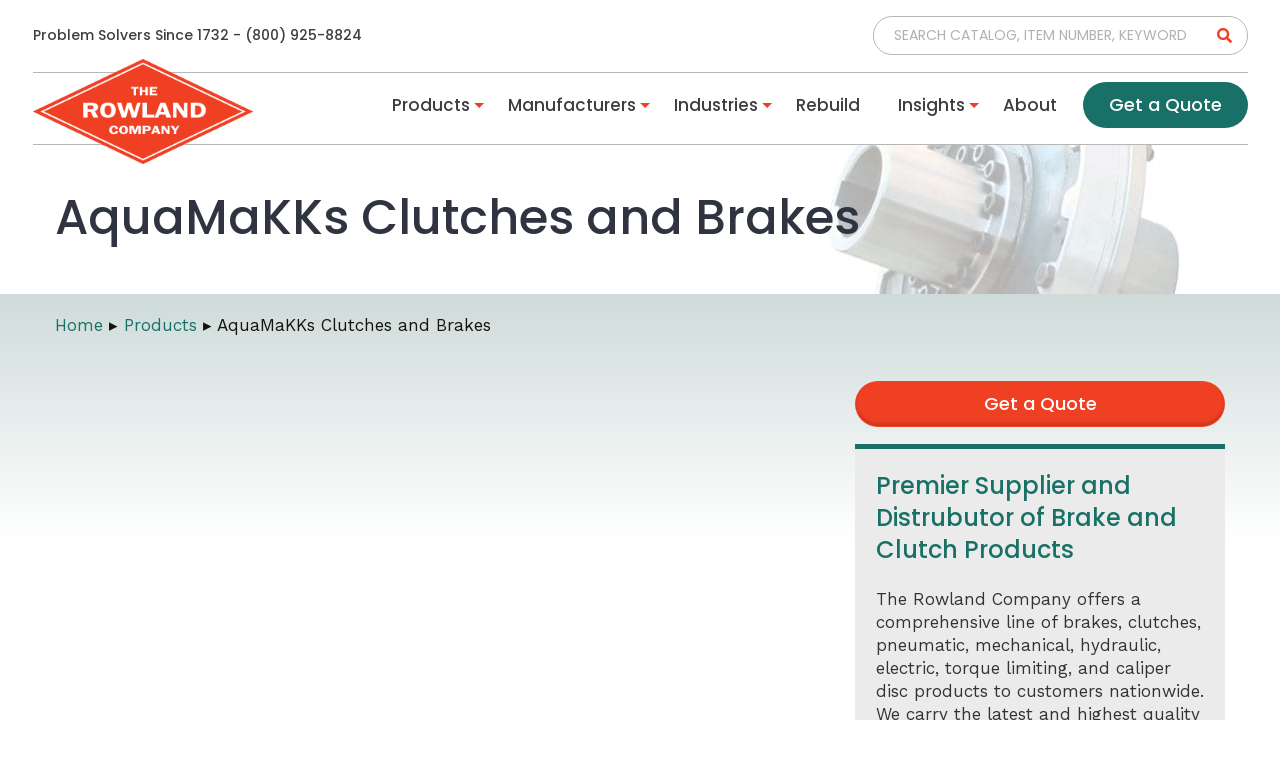

--- FILE ---
content_type: text/html; charset=UTF-8
request_url: https://www.rowlandcompany.com/product/aquamakks-clutches-and-brakes/
body_size: 21643
content:
<!DOCTYPE html>
<html lang="en">
<head>
	<meta charset="utf-8" />
	<meta http-equiv="x-ua-compatible" content="ie=edge">
<script type="text/javascript">
/* <![CDATA[ */
var gform;gform||(document.addEventListener("gform_main_scripts_loaded",function(){gform.scriptsLoaded=!0}),document.addEventListener("gform/theme/scripts_loaded",function(){gform.themeScriptsLoaded=!0}),window.addEventListener("DOMContentLoaded",function(){gform.domLoaded=!0}),gform={domLoaded:!1,scriptsLoaded:!1,themeScriptsLoaded:!1,isFormEditor:()=>"function"==typeof InitializeEditor,callIfLoaded:function(o){return!(!gform.domLoaded||!gform.scriptsLoaded||!gform.themeScriptsLoaded&&!gform.isFormEditor()||(gform.isFormEditor()&&console.warn("The use of gform.initializeOnLoaded() is deprecated in the form editor context and will be removed in Gravity Forms 3.1."),o(),0))},initializeOnLoaded:function(o){gform.callIfLoaded(o)||(document.addEventListener("gform_main_scripts_loaded",()=>{gform.scriptsLoaded=!0,gform.callIfLoaded(o)}),document.addEventListener("gform/theme/scripts_loaded",()=>{gform.themeScriptsLoaded=!0,gform.callIfLoaded(o)}),window.addEventListener("DOMContentLoaded",()=>{gform.domLoaded=!0,gform.callIfLoaded(o)}))},hooks:{action:{},filter:{}},addAction:function(o,r,e,t){gform.addHook("action",o,r,e,t)},addFilter:function(o,r,e,t){gform.addHook("filter",o,r,e,t)},doAction:function(o){gform.doHook("action",o,arguments)},applyFilters:function(o){return gform.doHook("filter",o,arguments)},removeAction:function(o,r){gform.removeHook("action",o,r)},removeFilter:function(o,r,e){gform.removeHook("filter",o,r,e)},addHook:function(o,r,e,t,n){null==gform.hooks[o][r]&&(gform.hooks[o][r]=[]);var d=gform.hooks[o][r];null==n&&(n=r+"_"+d.length),gform.hooks[o][r].push({tag:n,callable:e,priority:t=null==t?10:t})},doHook:function(r,o,e){var t;if(e=Array.prototype.slice.call(e,1),null!=gform.hooks[r][o]&&((o=gform.hooks[r][o]).sort(function(o,r){return o.priority-r.priority}),o.forEach(function(o){"function"!=typeof(t=o.callable)&&(t=window[t]),"action"==r?t.apply(null,e):e[0]=t.apply(null,e)})),"filter"==r)return e[0]},removeHook:function(o,r,t,n){var e;null!=gform.hooks[o][r]&&(e=(e=gform.hooks[o][r]).filter(function(o,r,e){return!!(null!=n&&n!=o.tag||null!=t&&t!=o.priority)}),gform.hooks[o][r]=e)}});
/* ]]> */
</script>

	<meta name="viewport" content="width=device-width, initial-scale=1.0" />
	<title>AquaMaKKs Clutches and Brakes - The Rowland Company</title>
	<script type="text/javascript">
         (function(i, s, o, g, r, a, m) {
             i['GoogleAnalyticsObject'] = r;
             i[r] = i[r] ||
             function() {
                 (i[r].q = i[r].q || []).push(arguments)
             }, i[r].l = 1 * new Date();
             a = s.createElement(o), m = s.getElementsByTagName(o)[0];
             a.async = 1;
             a.src = g;
             m.parentNode.insertBefore(a, m)
         })(window, document, 'script', '//www.google-analytics.com/analytics.js', 'ga');

         ga('create', 'UA-47257519-1', 'auto');
         ga('send', 'pageview');
    </script>
    <script type="text/javascript">
         var wto = wto || [];
         wto.push(['setWTID', 'rowland2']);
         wto.push(['webTraxs']);
         (function() {
             var wt = document.createElement('script');
             wt.src = document.location.protocol + '//www.webtraxs.com/wt.php';
             wt.type = 'text/javascript';
             wt.async = true;
             var s = document.getElementsByTagName('script')[0];
             s.parentNode.insertBefore(wt, s);
         })();
    </script>
	<link href="https://fonts.googleapis.com/css?family=Poppins:400,500,600,700%7CWork+Sans:400,600,700" rel="stylesheet">
	<link rel="stylesheet" href="https://www.rowlandcompany.com/wp-content/themes/rowland/style.css">
	<script defer src="https://use.fontawesome.com/releases/v5.0.8/js/all.js"></script>
	<!-- <script src="https://ajax.googleapis.com/ajax/libs/jquery/3.2.1/jquery.min.js" defer></script> -->
	<!-- <script>window.jQuery || document.write('<script src="https://ajax.googleapis.com/ajax/libs/jquery/3.3.1/jquery.min.js" defer><\/script>')</script> -->
	<script src="https://cdnjs.cloudflare.com/ajax/libs/foundation/6.3.1/js/foundation.min.js" defer></script>
	<script src="https://www.rowlandcompany.com/wp-content/themes/rowland/js/app.js" defer></script>
	<meta name='robots' content='index, follow, max-image-preview:large, max-snippet:-1, max-video-preview:-1' />
	<style>img:is([sizes="auto" i], [sizes^="auto," i]) { contain-intrinsic-size: 3000px 1500px }</style>
	
	<!-- This site is optimized with the Yoast SEO plugin v25.8 - https://yoast.com/wordpress/plugins/seo/ -->
	<link rel="canonical" href="https://www.rowlandcompany.com/product/aquamakks-clutches-and-brakes/" />
	<meta property="og:locale" content="en_US" />
	<meta property="og:type" content="article" />
	<meta property="og:title" content="AquaMaKKs Clutches and Brakes - The Rowland Company" />
	<meta property="og:description" content="Wichita AquaMaKKs clutches and brakes are water cooled to allow for high thermal capacities. AquaMakks units utilize composite water jackets to reduce weight, improve water flow and resist corrosion. Copper alloy wear plates provide excellent heat dissipation and consistent tension. Torque range – 55,440 [&hellip;]" />
	<meta property="og:url" content="https://www.rowlandcompany.com/product/aquamakks-clutches-and-brakes/" />
	<meta property="og:site_name" content="The Rowland Company" />
	<meta property="article:publisher" content="https://www.facebook.com/therowlandcompany/" />
	<meta property="article:modified_time" content="2019-10-21T17:03:26+00:00" />
	<meta property="og:image" content="https://www.rowlandcompany.com/wp-content/uploads/2018/07/Wichita-AquaMakks-Clutches-Picture.jpg" />
	<meta property="og:image:width" content="973" />
	<meta property="og:image:height" content="615" />
	<meta property="og:image:type" content="image/jpeg" />
	<meta name="twitter:card" content="summary_large_image" />
	<meta name="twitter:site" content="@rowlandcompany" />
	<script type="application/ld+json" class="yoast-schema-graph">{"@context":"https://schema.org","@graph":[{"@type":"WebPage","@id":"https://www.rowlandcompany.com/product/aquamakks-clutches-and-brakes/","url":"https://www.rowlandcompany.com/product/aquamakks-clutches-and-brakes/","name":"AquaMaKKs Clutches and Brakes - The Rowland Company","isPartOf":{"@id":"https://www.rowlandcompany.com/#website"},"primaryImageOfPage":{"@id":"https://www.rowlandcompany.com/product/aquamakks-clutches-and-brakes/#primaryimage"},"image":{"@id":"https://www.rowlandcompany.com/product/aquamakks-clutches-and-brakes/#primaryimage"},"thumbnailUrl":"https://www.rowlandcompany.com/wp-content/uploads/2018/07/Wichita-AquaMakks-Clutches-Picture.jpg","datePublished":"2018-07-30T16:49:03+00:00","dateModified":"2019-10-21T17:03:26+00:00","breadcrumb":{"@id":"https://www.rowlandcompany.com/product/aquamakks-clutches-and-brakes/#breadcrumb"},"inLanguage":"en","potentialAction":[{"@type":"ReadAction","target":["https://www.rowlandcompany.com/product/aquamakks-clutches-and-brakes/"]}]},{"@type":"ImageObject","inLanguage":"en","@id":"https://www.rowlandcompany.com/product/aquamakks-clutches-and-brakes/#primaryimage","url":"https://www.rowlandcompany.com/wp-content/uploads/2018/07/Wichita-AquaMakks-Clutches-Picture.jpg","contentUrl":"https://www.rowlandcompany.com/wp-content/uploads/2018/07/Wichita-AquaMakks-Clutches-Picture.jpg","width":973,"height":615},{"@type":"BreadcrumbList","@id":"https://www.rowlandcompany.com/product/aquamakks-clutches-and-brakes/#breadcrumb","itemListElement":[{"@type":"ListItem","position":1,"name":"Home","item":"https://www.rowlandcompany.com/"},{"@type":"ListItem","position":2,"name":"Products","item":"https://www.rowlandcompany.com/product/"},{"@type":"ListItem","position":3,"name":"AquaMaKKs Clutches and Brakes"}]},{"@type":"WebSite","@id":"https://www.rowlandcompany.com/#website","url":"https://www.rowlandcompany.com/","name":"The Rowland Company","description":"","publisher":{"@id":"https://www.rowlandcompany.com/#organization"},"potentialAction":[{"@type":"SearchAction","target":{"@type":"EntryPoint","urlTemplate":"https://www.rowlandcompany.com/?s={search_term_string}"},"query-input":{"@type":"PropertyValueSpecification","valueRequired":true,"valueName":"search_term_string"}}],"inLanguage":"en"},{"@type":"Organization","@id":"https://www.rowlandcompany.com/#organization","name":"The Rowland Company","url":"https://www.rowlandcompany.com/","logo":{"@type":"ImageObject","inLanguage":"en","@id":"https://www.rowlandcompany.com/#/schema/logo/image/","url":"https://www.rowlandcompany.com/wp-content/uploads/2019/07/rowland-company-logo.png","contentUrl":"https://www.rowlandcompany.com/wp-content/uploads/2019/07/rowland-company-logo.png","width":286,"height":137,"caption":"The Rowland Company"},"image":{"@id":"https://www.rowlandcompany.com/#/schema/logo/image/"},"sameAs":["https://www.facebook.com/therowlandcompany/","https://x.com/rowlandcompany","https://www.linkedin.com/company/the-rowland-company"]}]}</script>
	<!-- / Yoast SEO plugin. -->


<link rel="alternate" type="application/rss+xml" title="The Rowland Company &raquo; Feed" href="https://www.rowlandcompany.com/feed/" />
<link rel="alternate" type="application/rss+xml" title="The Rowland Company &raquo; Comments Feed" href="https://www.rowlandcompany.com/comments/feed/" />
<link rel="alternate" type="application/rss+xml" title="The Rowland Company &raquo; AquaMaKKs Clutches and Brakes Comments Feed" href="https://www.rowlandcompany.com/product/aquamakks-clutches-and-brakes/feed/" />
<link rel='stylesheet' id='wp-block-library-css' href='https://www.rowlandcompany.com/wp-includes/css/dist/block-library/style.min.css?ver=6.8.3' type='text/css' media='all' />
<style id='classic-theme-styles-inline-css' type='text/css'>
/*! This file is auto-generated */
.wp-block-button__link{color:#fff;background-color:#32373c;border-radius:9999px;box-shadow:none;text-decoration:none;padding:calc(.667em + 2px) calc(1.333em + 2px);font-size:1.125em}.wp-block-file__button{background:#32373c;color:#fff;text-decoration:none}
</style>
<style id='global-styles-inline-css' type='text/css'>
:root{--wp--preset--aspect-ratio--square: 1;--wp--preset--aspect-ratio--4-3: 4/3;--wp--preset--aspect-ratio--3-4: 3/4;--wp--preset--aspect-ratio--3-2: 3/2;--wp--preset--aspect-ratio--2-3: 2/3;--wp--preset--aspect-ratio--16-9: 16/9;--wp--preset--aspect-ratio--9-16: 9/16;--wp--preset--color--black: #000000;--wp--preset--color--cyan-bluish-gray: #abb8c3;--wp--preset--color--white: #ffffff;--wp--preset--color--pale-pink: #f78da7;--wp--preset--color--vivid-red: #cf2e2e;--wp--preset--color--luminous-vivid-orange: #ff6900;--wp--preset--color--luminous-vivid-amber: #fcb900;--wp--preset--color--light-green-cyan: #7bdcb5;--wp--preset--color--vivid-green-cyan: #00d084;--wp--preset--color--pale-cyan-blue: #8ed1fc;--wp--preset--color--vivid-cyan-blue: #0693e3;--wp--preset--color--vivid-purple: #9b51e0;--wp--preset--gradient--vivid-cyan-blue-to-vivid-purple: linear-gradient(135deg,rgba(6,147,227,1) 0%,rgb(155,81,224) 100%);--wp--preset--gradient--light-green-cyan-to-vivid-green-cyan: linear-gradient(135deg,rgb(122,220,180) 0%,rgb(0,208,130) 100%);--wp--preset--gradient--luminous-vivid-amber-to-luminous-vivid-orange: linear-gradient(135deg,rgba(252,185,0,1) 0%,rgba(255,105,0,1) 100%);--wp--preset--gradient--luminous-vivid-orange-to-vivid-red: linear-gradient(135deg,rgba(255,105,0,1) 0%,rgb(207,46,46) 100%);--wp--preset--gradient--very-light-gray-to-cyan-bluish-gray: linear-gradient(135deg,rgb(238,238,238) 0%,rgb(169,184,195) 100%);--wp--preset--gradient--cool-to-warm-spectrum: linear-gradient(135deg,rgb(74,234,220) 0%,rgb(151,120,209) 20%,rgb(207,42,186) 40%,rgb(238,44,130) 60%,rgb(251,105,98) 80%,rgb(254,248,76) 100%);--wp--preset--gradient--blush-light-purple: linear-gradient(135deg,rgb(255,206,236) 0%,rgb(152,150,240) 100%);--wp--preset--gradient--blush-bordeaux: linear-gradient(135deg,rgb(254,205,165) 0%,rgb(254,45,45) 50%,rgb(107,0,62) 100%);--wp--preset--gradient--luminous-dusk: linear-gradient(135deg,rgb(255,203,112) 0%,rgb(199,81,192) 50%,rgb(65,88,208) 100%);--wp--preset--gradient--pale-ocean: linear-gradient(135deg,rgb(255,245,203) 0%,rgb(182,227,212) 50%,rgb(51,167,181) 100%);--wp--preset--gradient--electric-grass: linear-gradient(135deg,rgb(202,248,128) 0%,rgb(113,206,126) 100%);--wp--preset--gradient--midnight: linear-gradient(135deg,rgb(2,3,129) 0%,rgb(40,116,252) 100%);--wp--preset--font-size--small: 13px;--wp--preset--font-size--medium: 20px;--wp--preset--font-size--large: 36px;--wp--preset--font-size--x-large: 42px;--wp--preset--spacing--20: 0.44rem;--wp--preset--spacing--30: 0.67rem;--wp--preset--spacing--40: 1rem;--wp--preset--spacing--50: 1.5rem;--wp--preset--spacing--60: 2.25rem;--wp--preset--spacing--70: 3.38rem;--wp--preset--spacing--80: 5.06rem;--wp--preset--shadow--natural: 6px 6px 9px rgba(0, 0, 0, 0.2);--wp--preset--shadow--deep: 12px 12px 50px rgba(0, 0, 0, 0.4);--wp--preset--shadow--sharp: 6px 6px 0px rgba(0, 0, 0, 0.2);--wp--preset--shadow--outlined: 6px 6px 0px -3px rgba(255, 255, 255, 1), 6px 6px rgba(0, 0, 0, 1);--wp--preset--shadow--crisp: 6px 6px 0px rgba(0, 0, 0, 1);}:where(.is-layout-flex){gap: 0.5em;}:where(.is-layout-grid){gap: 0.5em;}body .is-layout-flex{display: flex;}.is-layout-flex{flex-wrap: wrap;align-items: center;}.is-layout-flex > :is(*, div){margin: 0;}body .is-layout-grid{display: grid;}.is-layout-grid > :is(*, div){margin: 0;}:where(.wp-block-columns.is-layout-flex){gap: 2em;}:where(.wp-block-columns.is-layout-grid){gap: 2em;}:where(.wp-block-post-template.is-layout-flex){gap: 1.25em;}:where(.wp-block-post-template.is-layout-grid){gap: 1.25em;}.has-black-color{color: var(--wp--preset--color--black) !important;}.has-cyan-bluish-gray-color{color: var(--wp--preset--color--cyan-bluish-gray) !important;}.has-white-color{color: var(--wp--preset--color--white) !important;}.has-pale-pink-color{color: var(--wp--preset--color--pale-pink) !important;}.has-vivid-red-color{color: var(--wp--preset--color--vivid-red) !important;}.has-luminous-vivid-orange-color{color: var(--wp--preset--color--luminous-vivid-orange) !important;}.has-luminous-vivid-amber-color{color: var(--wp--preset--color--luminous-vivid-amber) !important;}.has-light-green-cyan-color{color: var(--wp--preset--color--light-green-cyan) !important;}.has-vivid-green-cyan-color{color: var(--wp--preset--color--vivid-green-cyan) !important;}.has-pale-cyan-blue-color{color: var(--wp--preset--color--pale-cyan-blue) !important;}.has-vivid-cyan-blue-color{color: var(--wp--preset--color--vivid-cyan-blue) !important;}.has-vivid-purple-color{color: var(--wp--preset--color--vivid-purple) !important;}.has-black-background-color{background-color: var(--wp--preset--color--black) !important;}.has-cyan-bluish-gray-background-color{background-color: var(--wp--preset--color--cyan-bluish-gray) !important;}.has-white-background-color{background-color: var(--wp--preset--color--white) !important;}.has-pale-pink-background-color{background-color: var(--wp--preset--color--pale-pink) !important;}.has-vivid-red-background-color{background-color: var(--wp--preset--color--vivid-red) !important;}.has-luminous-vivid-orange-background-color{background-color: var(--wp--preset--color--luminous-vivid-orange) !important;}.has-luminous-vivid-amber-background-color{background-color: var(--wp--preset--color--luminous-vivid-amber) !important;}.has-light-green-cyan-background-color{background-color: var(--wp--preset--color--light-green-cyan) !important;}.has-vivid-green-cyan-background-color{background-color: var(--wp--preset--color--vivid-green-cyan) !important;}.has-pale-cyan-blue-background-color{background-color: var(--wp--preset--color--pale-cyan-blue) !important;}.has-vivid-cyan-blue-background-color{background-color: var(--wp--preset--color--vivid-cyan-blue) !important;}.has-vivid-purple-background-color{background-color: var(--wp--preset--color--vivid-purple) !important;}.has-black-border-color{border-color: var(--wp--preset--color--black) !important;}.has-cyan-bluish-gray-border-color{border-color: var(--wp--preset--color--cyan-bluish-gray) !important;}.has-white-border-color{border-color: var(--wp--preset--color--white) !important;}.has-pale-pink-border-color{border-color: var(--wp--preset--color--pale-pink) !important;}.has-vivid-red-border-color{border-color: var(--wp--preset--color--vivid-red) !important;}.has-luminous-vivid-orange-border-color{border-color: var(--wp--preset--color--luminous-vivid-orange) !important;}.has-luminous-vivid-amber-border-color{border-color: var(--wp--preset--color--luminous-vivid-amber) !important;}.has-light-green-cyan-border-color{border-color: var(--wp--preset--color--light-green-cyan) !important;}.has-vivid-green-cyan-border-color{border-color: var(--wp--preset--color--vivid-green-cyan) !important;}.has-pale-cyan-blue-border-color{border-color: var(--wp--preset--color--pale-cyan-blue) !important;}.has-vivid-cyan-blue-border-color{border-color: var(--wp--preset--color--vivid-cyan-blue) !important;}.has-vivid-purple-border-color{border-color: var(--wp--preset--color--vivid-purple) !important;}.has-vivid-cyan-blue-to-vivid-purple-gradient-background{background: var(--wp--preset--gradient--vivid-cyan-blue-to-vivid-purple) !important;}.has-light-green-cyan-to-vivid-green-cyan-gradient-background{background: var(--wp--preset--gradient--light-green-cyan-to-vivid-green-cyan) !important;}.has-luminous-vivid-amber-to-luminous-vivid-orange-gradient-background{background: var(--wp--preset--gradient--luminous-vivid-amber-to-luminous-vivid-orange) !important;}.has-luminous-vivid-orange-to-vivid-red-gradient-background{background: var(--wp--preset--gradient--luminous-vivid-orange-to-vivid-red) !important;}.has-very-light-gray-to-cyan-bluish-gray-gradient-background{background: var(--wp--preset--gradient--very-light-gray-to-cyan-bluish-gray) !important;}.has-cool-to-warm-spectrum-gradient-background{background: var(--wp--preset--gradient--cool-to-warm-spectrum) !important;}.has-blush-light-purple-gradient-background{background: var(--wp--preset--gradient--blush-light-purple) !important;}.has-blush-bordeaux-gradient-background{background: var(--wp--preset--gradient--blush-bordeaux) !important;}.has-luminous-dusk-gradient-background{background: var(--wp--preset--gradient--luminous-dusk) !important;}.has-pale-ocean-gradient-background{background: var(--wp--preset--gradient--pale-ocean) !important;}.has-electric-grass-gradient-background{background: var(--wp--preset--gradient--electric-grass) !important;}.has-midnight-gradient-background{background: var(--wp--preset--gradient--midnight) !important;}.has-small-font-size{font-size: var(--wp--preset--font-size--small) !important;}.has-medium-font-size{font-size: var(--wp--preset--font-size--medium) !important;}.has-large-font-size{font-size: var(--wp--preset--font-size--large) !important;}.has-x-large-font-size{font-size: var(--wp--preset--font-size--x-large) !important;}
:where(.wp-block-post-template.is-layout-flex){gap: 1.25em;}:where(.wp-block-post-template.is-layout-grid){gap: 1.25em;}
:where(.wp-block-columns.is-layout-flex){gap: 2em;}:where(.wp-block-columns.is-layout-grid){gap: 2em;}
:root :where(.wp-block-pullquote){font-size: 1.5em;line-height: 1.6;}
</style>
<link rel='stylesheet' id='page-list-style-css' href='https://www.rowlandcompany.com/wp-content/plugins/page-list/css/page-list.css?ver=5.7' type='text/css' media='all' />
<style id='responsive-menu-inline-css' type='text/css'>
/** This file is major component of this plugin so please don't try to edit here. */
#rmp_menu_trigger-2971 {
  width: 55px;
  height: 55px;
  position: absolute;
  top: 50px;
  border-radius: 5px;
  display: none;
  text-decoration: none;
  right: 5%;
  background: transparent;
  transition: transform 0.5s, background-color 0.5s;
}
#rmp_menu_trigger-2971 .rmp-trigger-box {
  width: 25px;
  color: #ffffff;
}
#rmp_menu_trigger-2971 .rmp-trigger-icon-active, #rmp_menu_trigger-2971 .rmp-trigger-text-open {
  display: none;
}
#rmp_menu_trigger-2971.is-active .rmp-trigger-icon-active, #rmp_menu_trigger-2971.is-active .rmp-trigger-text-open {
  display: inline;
}
#rmp_menu_trigger-2971.is-active .rmp-trigger-icon-inactive, #rmp_menu_trigger-2971.is-active .rmp-trigger-text {
  display: none;
}
#rmp_menu_trigger-2971 .rmp-trigger-label {
  color: #ffffff;
  pointer-events: none;
  line-height: 13px;
  font-family: inherit;
  font-size: 14px;
  display: inline;
  text-transform: inherit;
}
#rmp_menu_trigger-2971 .rmp-trigger-label.rmp-trigger-label-top {
  display: block;
  margin-bottom: 12px;
}
#rmp_menu_trigger-2971 .rmp-trigger-label.rmp-trigger-label-bottom {
  display: block;
  margin-top: 12px;
}
#rmp_menu_trigger-2971 .responsive-menu-pro-inner {
  display: block;
}
#rmp_menu_trigger-2971 .rmp-trigger-icon-inactive .rmp-font-icon {
  color: #ef4023;
}
#rmp_menu_trigger-2971 .responsive-menu-pro-inner, #rmp_menu_trigger-2971 .responsive-menu-pro-inner::before, #rmp_menu_trigger-2971 .responsive-menu-pro-inner::after {
  width: 25px;
  height: 3px;
  background-color: #ef4023;
  border-radius: 4px;
  position: absolute;
}
#rmp_menu_trigger-2971 .rmp-trigger-icon-active .rmp-font-icon {
  color: #ef4023;
}
#rmp_menu_trigger-2971.is-active .responsive-menu-pro-inner, #rmp_menu_trigger-2971.is-active .responsive-menu-pro-inner::before, #rmp_menu_trigger-2971.is-active .responsive-menu-pro-inner::after {
  background-color: #ef4023;
}
#rmp_menu_trigger-2971:hover .rmp-trigger-icon-inactive .rmp-font-icon {
  color: #ef4023;
}
#rmp_menu_trigger-2971:not(.is-active):hover .responsive-menu-pro-inner, #rmp_menu_trigger-2971:not(.is-active):hover .responsive-menu-pro-inner::before, #rmp_menu_trigger-2971:not(.is-active):hover .responsive-menu-pro-inner::after {
  background-color: #ef4023;
}
#rmp_menu_trigger-2971 .responsive-menu-pro-inner::before {
  top: 10px;
}
#rmp_menu_trigger-2971 .responsive-menu-pro-inner::after {
  bottom: 10px;
}
#rmp_menu_trigger-2971.is-active .responsive-menu-pro-inner::after {
  bottom: 0;
}
/* Hamburger menu styling */
@media screen and (max-width: 1024px) {
  /** Menu Title Style */
  /** Menu Additional Content Style */
  #rmp_menu_trigger-2971 {
    display: block;
  }
  #rmp-container-2971 {
    position: fixed;
    top: 0;
    margin: 0;
    transition: transform 0.5s;
    overflow: auto;
    display: block;
    width: 75%;
    max-width: 300px;
    background-color: #ffffff;
    background-image: url("");
    height: 100%;
    left: 0;
    padding-top: 0px;
    padding-left: 0px;
    padding-bottom: 0px;
    padding-right: 0px;
  }
  #rmp-menu-wrap-2971 {
    padding-top: 0px;
    padding-left: 0px;
    padding-bottom: 0px;
    padding-right: 0px;
    background-color: #ffffff;
  }
  #rmp-menu-wrap-2971 .rmp-menu, #rmp-menu-wrap-2971 .rmp-submenu {
    width: 100%;
    box-sizing: border-box;
    margin: 0;
    padding: 0;
  }
  #rmp-menu-wrap-2971 .rmp-submenu-depth-1 .rmp-menu-item-link {
    padding-left: 10%;
  }
  #rmp-menu-wrap-2971 .rmp-submenu-depth-2 .rmp-menu-item-link {
    padding-left: 15%;
  }
  #rmp-menu-wrap-2971 .rmp-submenu-depth-3 .rmp-menu-item-link {
    padding-left: 20%;
  }
  #rmp-menu-wrap-2971 .rmp-submenu-depth-4 .rmp-menu-item-link {
    padding-left: 25%;
  }
  #rmp-menu-wrap-2971 .rmp-submenu.rmp-submenu-open {
    display: block;
  }
  #rmp-menu-wrap-2971 .rmp-menu-item {
    width: 100%;
    list-style: none;
    margin: 0;
  }
  #rmp-menu-wrap-2971 .rmp-menu-item-link {
    height: 30px;
    line-height: 24px;
    font-size: 18px;
    border-bottom: 1px solid #ffffff;
    font-family: inherit;
    color: #333333;
    text-align: left;
    background-color: #ffffff;
    font-weight: normal;
    letter-spacing: 0px;
    display: block;
    box-sizing: border-box;
    width: 100%;
    text-decoration: none;
    position: relative;
    overflow: hidden;
    transition: background-color 0.5s, border-color 0.5s, 0.5s;
    padding: 0 5%;
    padding-right: 50px;
  }
  #rmp-menu-wrap-2971 .rmp-menu-item-link:after, #rmp-menu-wrap-2971 .rmp-menu-item-link:before {
    display: none;
  }
  #rmp-menu-wrap-2971 .rmp-menu-item-link:hover, #rmp-menu-wrap-2971 .rmp-menu-item-link:focus {
    color: #ef4023;
    border-color: #ffffff;
    background-color: #ffffff;
  }
  #rmp-menu-wrap-2971 .rmp-menu-item-link:focus {
    outline: none;
    border-color: unset;
    box-shadow: unset;
  }
  #rmp-menu-wrap-2971 .rmp-menu-item-link .rmp-font-icon {
    height: 30px;
    line-height: 24px;
    margin-right: 10px;
    font-size: 18px;
  }
  #rmp-menu-wrap-2971 .rmp-menu-current-item .rmp-menu-item-link {
    color: #ef4023;
    border-color: #ffffff;
    background-color: #ffffff;
  }
  #rmp-menu-wrap-2971 .rmp-menu-current-item .rmp-menu-item-link:hover, #rmp-menu-wrap-2971 .rmp-menu-current-item .rmp-menu-item-link:focus {
    color: #ef4023;
    border-color: #ffffff;
    background-color: #ffffff;
  }
  #rmp-menu-wrap-2971 .rmp-menu-subarrow {
    position: absolute;
    top: 0;
    bottom: 0;
    text-align: center;
    overflow: hidden;
    background-size: cover;
    overflow: hidden;
    right: 0;
    border-left-style: solid;
    border-left-color: #333333;
    border-left-width: 1px;
    height: 40px;
    width: 40px;
    color: #ef4023;
    background-color: #ffffff;
  }
  #rmp-menu-wrap-2971 .rmp-menu-subarrow svg {
    fill: #ef4023;
  }
  #rmp-menu-wrap-2971 .rmp-menu-subarrow:hover {
    color: #ef4023;
    border-color: #ef4023;
    background-color: #ffffff;
  }
  #rmp-menu-wrap-2971 .rmp-menu-subarrow:hover svg {
    fill: #ef4023;
  }
  #rmp-menu-wrap-2971 .rmp-menu-subarrow .rmp-font-icon {
    margin-right: unset;
  }
  #rmp-menu-wrap-2971 .rmp-menu-subarrow * {
    vertical-align: middle;
    line-height: 40px;
  }
  #rmp-menu-wrap-2971 .rmp-menu-subarrow-active {
    display: block;
    background-size: cover;
    color: #ef4023;
    border-color: #ef4023;
    background-color: #ffffff;
  }
  #rmp-menu-wrap-2971 .rmp-menu-subarrow-active svg {
    fill: #ef4023;
  }
  #rmp-menu-wrap-2971 .rmp-menu-subarrow-active:hover {
    color: #ef4023;
    border-color: #ef4023;
    background-color: #ffffff;
  }
  #rmp-menu-wrap-2971 .rmp-menu-subarrow-active:hover svg {
    fill: #ef4023;
  }
  #rmp-menu-wrap-2971 .rmp-submenu {
    display: none;
  }
  #rmp-menu-wrap-2971 .rmp-submenu .rmp-menu-item-link {
    height: 28px;
    line-height: 28px;
    letter-spacing: 0px;
    font-size: 14px;
    border-bottom: 1px solid #333333;
    font-family: inherit;
    font-weight: normal;
    color: #333333;
    text-align: left;
    background-color: #ffffff;
  }
  #rmp-menu-wrap-2971 .rmp-submenu .rmp-menu-item-link:hover, #rmp-menu-wrap-2971 .rmp-submenu .rmp-menu-item-link:focus {
    color: #ef4023;
    border-color: #333333;
    background-color: #ffffff;
  }
  #rmp-menu-wrap-2971 .rmp-submenu .rmp-menu-current-item .rmp-menu-item-link {
    color: #ef4023;
    border-color: #ef4023;
    background-color: #ffffff;
  }
  #rmp-menu-wrap-2971 .rmp-submenu .rmp-menu-current-item .rmp-menu-item-link:hover, #rmp-menu-wrap-2971 .rmp-submenu .rmp-menu-current-item .rmp-menu-item-link:focus {
    color: #ef4023;
    border-color: #ef4023;
    background-color: #ffffff;
  }
  #rmp-menu-wrap-2971 .rmp-submenu .rmp-menu-subarrow {
    right: 0;
    border-right: unset;
    border-left-style: solid;
    border-left-color: #333333;
    border-left-width: 1px;
    height: 28px;
    line-height: 28px;
    width: 40px;
    color: #333333;
    background-color: #ffffff;
  }
  #rmp-menu-wrap-2971 .rmp-submenu .rmp-menu-subarrow:hover {
    color: #ef4023;
    border-color: #333333;
    background-color: #ffffff;
  }
  #rmp-menu-wrap-2971 .rmp-submenu .rmp-menu-subarrow-active {
    color: #ef4023;
    border-color: #333333;
    background-color: #ffffff;
  }
  #rmp-menu-wrap-2971 .rmp-submenu .rmp-menu-subarrow-active:hover {
    color: #ef4023;
    border-color: #333333;
    background-color: #ffffff;
  }
  #rmp-menu-wrap-2971 .rmp-menu-item-description {
    margin: 0;
    padding: 5px 5%;
    opacity: 0.8;
    color: #333333;
  }
  #rmp-search-box-2971 {
    display: block;
    padding-top: 0px;
    padding-left: 5%;
    padding-bottom: 0px;
    padding-right: 5%;
  }
  #rmp-search-box-2971 .rmp-search-form {
    margin: 0;
  }
  #rmp-search-box-2971 .rmp-search-box {
    background: #ffffff;
    border: 1px solid #dadada;
    color: #333333;
    width: 100%;
    padding: 0 5%;
    border-radius: 30px;
    height: 45px;
    -webkit-appearance: none;
  }
  #rmp-search-box-2971 .rmp-search-box::placeholder {
    color: #c7c7cd;
  }
  #rmp-search-box-2971 .rmp-search-box:focus {
    background-color: #ffffff;
    outline: 2px solid #dadada;
    color: #333333;
  }
  #rmp-menu-title-2971 {
    background-color: #ffffff;
    color: #333333;
    text-align: left;
    font-size: 24px;
    padding-top: 10%;
    padding-left: 5%;
    padding-bottom: 0%;
    padding-right: 5%;
    font-weight: 400;
    transition: background-color 0.5s, border-color 0.5s, color 0.5s;
  }
  #rmp-menu-title-2971:hover {
    background-color: #ffffff;
    color: #ef4023;
  }
  #rmp-menu-title-2971 > .rmp-menu-title-link {
    color: #333333;
    width: 100%;
    background-color: unset;
    text-decoration: none;
  }
  #rmp-menu-title-2971 > .rmp-menu-title-link:hover {
    color: #ef4023;
  }
  #rmp-menu-title-2971 .rmp-font-icon {
    font-size: 24px;
  }
  #rmp-menu-additional-content-2971 {
    padding-top: 0px;
    padding-left: 5%;
    padding-bottom: 0px;
    padding-right: 5%;
    color: #ffffff;
    text-align: center;
    font-size: 16px;
  }
}
/**
This file contents common styling of menus.
*/
.rmp-container {
  display: none;
  visibility: visible;
  padding: 0px 0px 0px 0px;
  z-index: 99998;
  transition: all 0.3s;
  /** Scrolling bar in menu setting box **/
}
.rmp-container.rmp-fade-top, .rmp-container.rmp-fade-left, .rmp-container.rmp-fade-right, .rmp-container.rmp-fade-bottom {
  display: none;
}
.rmp-container.rmp-slide-left, .rmp-container.rmp-push-left {
  transform: translateX(-100%);
  -ms-transform: translateX(-100%);
  -webkit-transform: translateX(-100%);
  -moz-transform: translateX(-100%);
}
.rmp-container.rmp-slide-left.rmp-menu-open, .rmp-container.rmp-push-left.rmp-menu-open {
  transform: translateX(0);
  -ms-transform: translateX(0);
  -webkit-transform: translateX(0);
  -moz-transform: translateX(0);
}
.rmp-container.rmp-slide-right, .rmp-container.rmp-push-right {
  transform: translateX(100%);
  -ms-transform: translateX(100%);
  -webkit-transform: translateX(100%);
  -moz-transform: translateX(100%);
}
.rmp-container.rmp-slide-right.rmp-menu-open, .rmp-container.rmp-push-right.rmp-menu-open {
  transform: translateX(0);
  -ms-transform: translateX(0);
  -webkit-transform: translateX(0);
  -moz-transform: translateX(0);
}
.rmp-container.rmp-slide-top, .rmp-container.rmp-push-top {
  transform: translateY(-100%);
  -ms-transform: translateY(-100%);
  -webkit-transform: translateY(-100%);
  -moz-transform: translateY(-100%);
}
.rmp-container.rmp-slide-top.rmp-menu-open, .rmp-container.rmp-push-top.rmp-menu-open {
  transform: translateY(0);
  -ms-transform: translateY(0);
  -webkit-transform: translateY(0);
  -moz-transform: translateY(0);
}
.rmp-container.rmp-slide-bottom, .rmp-container.rmp-push-bottom {
  transform: translateY(100%);
  -ms-transform: translateY(100%);
  -webkit-transform: translateY(100%);
  -moz-transform: translateY(100%);
}
.rmp-container.rmp-slide-bottom.rmp-menu-open, .rmp-container.rmp-push-bottom.rmp-menu-open {
  transform: translateX(0);
  -ms-transform: translateX(0);
  -webkit-transform: translateX(0);
  -moz-transform: translateX(0);
}
.rmp-container::-webkit-scrollbar {
  width: 0px;
}
.rmp-container ::-webkit-scrollbar-track {
  box-shadow: inset 0 0 5px transparent;
}
.rmp-container ::-webkit-scrollbar-thumb {
  background: transparent;
}
.rmp-container ::-webkit-scrollbar-thumb:hover {
  background: transparent;
}
.rmp-container .rmp-menu-wrap .rmp-menu {
  transition: none;
  border-radius: 0;
  box-shadow: none;
  background: none;
  border: 0;
  bottom: auto;
  box-sizing: border-box;
  clip: auto;
  color: #666;
  display: block;
  float: none;
  font-family: inherit;
  font-size: 14px;
  height: auto;
  left: auto;
  line-height: 1.7;
  list-style-type: none;
  margin: 0;
  min-height: auto;
  max-height: none;
  opacity: 1;
  outline: none;
  overflow: visible;
  padding: 0;
  position: relative;
  pointer-events: auto;
  right: auto;
  text-align: left;
  text-decoration: none;
  text-indent: 0;
  text-transform: none;
  transform: none;
  top: auto;
  visibility: inherit;
  width: auto;
  word-wrap: break-word;
  white-space: normal;
}
.rmp-container .rmp-menu-additional-content {
  display: block;
  word-break: break-word;
}
.rmp-container .rmp-menu-title {
  display: flex;
  flex-direction: column;
}
.rmp-container .rmp-menu-title .rmp-menu-title-image {
  max-width: 100%;
  margin-bottom: 15px;
  display: block;
  margin: auto;
  margin-bottom: 15px;
}
button.rmp_menu_trigger {
  z-index: 999999;
  overflow: hidden;
  outline: none;
  border: 0;
  display: none;
  margin: 0;
  transition: transform 0.5s, background-color 0.5s;
  padding: 0;
}
button.rmp_menu_trigger .responsive-menu-pro-inner::before, button.rmp_menu_trigger .responsive-menu-pro-inner::after {
  content: "";
  display: block;
}
button.rmp_menu_trigger .responsive-menu-pro-inner::before {
  top: 10px;
}
button.rmp_menu_trigger .responsive-menu-pro-inner::after {
  bottom: 10px;
}
button.rmp_menu_trigger .rmp-trigger-box {
  width: 40px;
  display: inline-block;
  position: relative;
  pointer-events: none;
  vertical-align: super;
}
/*  Menu Trigger Boring Animation */
.rmp-menu-trigger-boring .responsive-menu-pro-inner {
  transition-property: none;
}
.rmp-menu-trigger-boring .responsive-menu-pro-inner::after, .rmp-menu-trigger-boring .responsive-menu-pro-inner::before {
  transition-property: none;
}
.rmp-menu-trigger-boring.is-active .responsive-menu-pro-inner {
  transform: rotate(45deg);
}
.rmp-menu-trigger-boring.is-active .responsive-menu-pro-inner:before {
  top: 0;
  opacity: 0;
}
.rmp-menu-trigger-boring.is-active .responsive-menu-pro-inner:after {
  bottom: 0;
  transform: rotate(-90deg);
}

</style>
<link rel='stylesheet' id='dashicons-css' href='https://www.rowlandcompany.com/wp-includes/css/dashicons.min.css?ver=6.8.3' type='text/css' media='all' />
<link rel='stylesheet' id='wonderplugin-gridgallery-engine-css-css' href='https://www.rowlandcompany.com/wp-content/uploads/hummingbird-assets/aae2b9322d77fa382eae8379fbb7ecfb.css' type='text/css' media='all' />
<link rel='stylesheet' id='wp-pagenavi-css' href='https://www.rowlandcompany.com/wp-content/plugins/wp-pagenavi/pagenavi-css.css?ver=2.70' type='text/css' media='all' />
<link rel='stylesheet' id='wpgdprc-front-css-css' href='https://www.rowlandcompany.com/wp-content/uploads/hummingbird-assets/f0f6e86b2c78085ac50e673c7253cbc8.css' type='text/css' media='all' />
<style id='wpgdprc-front-css-inline-css' type='text/css'>
:root{--wp-gdpr--bar--background-color: #000000;--wp-gdpr--bar--color: #ffffff;--wp-gdpr--button--background-color: #000000;--wp-gdpr--button--background-color--darken: #000000;--wp-gdpr--button--color: #ffffff;}
</style>
<script type="text/javascript" src="https://www.rowlandcompany.com/wp-includes/js/jquery/jquery.min.js?ver=3.7.1" id="jquery-core-js"></script>
<script type="text/javascript" src="https://www.rowlandcompany.com/wp-includes/js/jquery/jquery-migrate.min.js?ver=3.4.1" id="jquery-migrate-js"></script>
<script type="text/javascript" id="rmp_menu_scripts-js-extra">
/* <![CDATA[ */
var rmp_menu = {"ajaxURL":"https:\/\/www.rowlandcompany.com\/wp-admin\/admin-ajax.php","wp_nonce":"4ec44f0844","menu":[{"menu_theme":null,"theme_type":"default","theme_location_menu":"","submenu_submenu_arrow_width":"40","submenu_submenu_arrow_width_unit":"px","submenu_submenu_arrow_height":"28","submenu_submenu_arrow_height_unit":"px","submenu_arrow_position":"right","submenu_sub_arrow_background_colour":"#ffffff","submenu_sub_arrow_background_hover_colour":"#ffffff","submenu_sub_arrow_background_colour_active":"#ffffff","submenu_sub_arrow_background_hover_colour_active":"#ffffff","submenu_sub_arrow_border_width":"1","submenu_sub_arrow_border_width_unit":"px","submenu_sub_arrow_border_colour":"#333333","submenu_sub_arrow_border_hover_colour":"#333333","submenu_sub_arrow_border_colour_active":"#333333","submenu_sub_arrow_border_hover_colour_active":"#333333","submenu_sub_arrow_shape_colour":"#333333","submenu_sub_arrow_shape_hover_colour":"#ef4023","submenu_sub_arrow_shape_colour_active":"#ef4023","submenu_sub_arrow_shape_hover_colour_active":"#ef4023","use_header_bar":"off","header_bar_items_order":"{\"logo\":\"on\",\"title\":\"on\",\"search\":\"on\",\"html content\":\"on\"}","header_bar_title":"","header_bar_html_content":"","header_bar_logo":"","header_bar_logo_link":"","header_bar_logo_width":"","header_bar_logo_width_unit":"%","header_bar_logo_height":"","header_bar_logo_height_unit":"px","header_bar_height":"80","header_bar_height_unit":"px","header_bar_padding":{"top":"0px","right":"5%","bottom":"0px","left":"5%"},"header_bar_font":"","header_bar_font_size":"14","header_bar_font_size_unit":"px","header_bar_text_color":"#ffffff","header_bar_background_color":"#ffffff","header_bar_breakpoint":"800","header_bar_position_type":"fixed","header_bar_adjust_page":null,"header_bar_scroll_enable":"off","header_bar_scroll_background_color":"#36bdf6","mobile_breakpoint":"600","tablet_breakpoint":"1024","transition_speed":"0.5","sub_menu_speed":"0.2","show_menu_on_page_load":"","menu_disable_scrolling":"off","menu_overlay":"off","menu_overlay_colour":"rgba(0, 0, 0, 0.7)","desktop_menu_width":"","desktop_menu_width_unit":"%","desktop_menu_positioning":"fixed","desktop_menu_side":"","desktop_menu_to_hide":"","use_current_theme_location":"off","mega_menu":{"225":"off","227":"off","229":"off","228":"off","226":"off"},"desktop_submenu_open_animation":"","desktop_submenu_open_animation_speed":"0ms","desktop_submenu_open_on_click":"","desktop_menu_hide_and_show":"","menu_name":"Default Menu","menu_to_use":"mobile-menu","different_menu_for_mobile":"off","menu_to_use_in_mobile":"main-menu","use_mobile_menu":"on","use_tablet_menu":"on","use_desktop_menu":"","menu_display_on":"shortcode","menu_to_hide":"","submenu_descriptions_on":"","custom_walker":"","menu_background_colour":"#ffffff","menu_depth":"5","smooth_scroll_on":"off","smooth_scroll_speed":"500","menu_font_icons":[],"menu_links_height":"30","menu_links_height_unit":"px","menu_links_line_height":"24","menu_links_line_height_unit":"px","menu_depth_0":"5","menu_depth_0_unit":"%","menu_font_size":"18","menu_font_size_unit":"px","menu_font":"","menu_font_weight":"normal","menu_text_alignment":"left","menu_text_letter_spacing":"","menu_word_wrap":"off","menu_link_colour":"#333333","menu_link_hover_colour":"#ef4023","menu_current_link_colour":"#ef4023","menu_current_link_hover_colour":"#ef4023","menu_item_background_colour":"#ffffff","menu_item_background_hover_colour":"#ffffff","menu_current_item_background_colour":"#ffffff","menu_current_item_background_hover_colour":"#ffffff","menu_border_width":"1","menu_border_width_unit":"px","menu_item_border_colour":"#ffffff","menu_item_border_colour_hover":"#ffffff","menu_current_item_border_colour":"#ffffff","menu_current_item_border_hover_colour":"#ffffff","submenu_links_height":"28","submenu_links_height_unit":"px","submenu_links_line_height":"28","submenu_links_line_height_unit":"px","menu_depth_side":"left","menu_depth_1":"10","menu_depth_1_unit":"%","menu_depth_2":"15","menu_depth_2_unit":"%","menu_depth_3":"20","menu_depth_3_unit":"%","menu_depth_4":"25","menu_depth_4_unit":"%","submenu_item_background_colour":"#ffffff","submenu_item_background_hover_colour":"#ffffff","submenu_current_item_background_colour":"#ffffff","submenu_current_item_background_hover_colour":"#ffffff","submenu_border_width":"1","submenu_border_width_unit":"px","submenu_item_border_colour":"#333333","submenu_item_border_colour_hover":"#333333","submenu_current_item_border_colour":"#ef4023","submenu_current_item_border_hover_colour":"#ef4023","submenu_font_size":"14","submenu_font_size_unit":"px","submenu_font":"","submenu_font_weight":"normal","submenu_text_letter_spacing":"","submenu_text_alignment":"left","submenu_link_colour":"#333333","submenu_link_hover_colour":"#ef4023","submenu_current_link_colour":"#ef4023","submenu_current_link_hover_colour":"#ef4023","inactive_arrow_shape":"\u25bc","active_arrow_shape":"\u25b2","inactive_arrow_font_icon":"","active_arrow_font_icon":"","inactive_arrow_image":"","active_arrow_image":"","submenu_arrow_width":"40","submenu_arrow_width_unit":"px","submenu_arrow_height":"40","submenu_arrow_height_unit":"px","arrow_position":"right","menu_sub_arrow_shape_colour":"#ef4023","menu_sub_arrow_shape_hover_colour":"#ef4023","menu_sub_arrow_shape_colour_active":"#ef4023","menu_sub_arrow_shape_hover_colour_active":"#ef4023","menu_sub_arrow_border_width":"1","menu_sub_arrow_border_width_unit":"px","menu_sub_arrow_border_colour":"#333333","menu_sub_arrow_border_hover_colour":"#ef4023","menu_sub_arrow_border_colour_active":"#ef4023","menu_sub_arrow_border_hover_colour_active":"#ef4023","menu_sub_arrow_background_colour":"#ffffff","menu_sub_arrow_background_hover_colour":"#ffffff","menu_sub_arrow_background_colour_active":"#ffffff","menu_sub_arrow_background_hover_colour_active":"#ffffff","fade_submenus":"off","fade_submenus_side":"left","fade_submenus_delay":"100","fade_submenus_speed":"500","use_slide_effect":"off","slide_effect_back_to_text":"Back","accordion_animation":"off","auto_expand_all_submenus":"off","auto_expand_current_submenus":"off","menu_item_click_to_trigger_submenu":"off","button_width":"55","button_width_unit":"px","button_height":"55","button_height_unit":"px","button_background_colour":"#000000","button_background_colour_hover":"#000000","button_background_colour_active":"#000000","toggle_button_border_radius":"5","button_transparent_background":"on","button_left_or_right":"right","button_position_type":"absolute","button_distance_from_side":"5","button_distance_from_side_unit":"%","button_top":"50","button_top_unit":"px","button_push_with_animation":"off","button_click_animation":"boring","button_line_margin":"5","button_line_margin_unit":"px","button_line_width":"25","button_line_width_unit":"px","button_line_height":"3","button_line_height_unit":"px","button_line_colour":"#ef4023","button_line_colour_hover":"#ef4023","button_line_colour_active":"#ef4023","button_font_icon":"","button_font_icon_when_clicked":"","button_image":"","button_image_when_clicked":"","button_title":"","button_title_open":"","button_title_position":"left","menu_container_columns":"","button_font":"","button_font_size":"14","button_font_size_unit":"px","button_title_line_height":"13","button_title_line_height_unit":"px","button_text_colour":"#ffffff","button_trigger_type_click":"on","button_trigger_type_hover":"off","button_click_trigger":"#responsive-menu-button","items_order":{"title":"on","menu":"on","search":"on","additional content":"on"},"menu_title":"","menu_title_link":"","menu_title_link_location":"_self","menu_title_image":"https:\/\/www.rowlandcompany.com\/wp-content\/uploads\/2018\/03\/logo.png","menu_title_font_icon":"","menu_title_section_padding":{"top":"10%","right":"5%","bottom":"0%","left":"5%"},"menu_title_background_colour":"#ffffff","menu_title_background_hover_colour":"#ffffff","menu_title_font_size":"24","menu_title_font_size_unit":"px","menu_title_alignment":"left","menu_title_font_weight":"400","menu_title_font_family":"","menu_title_colour":"#333333","menu_title_hover_colour":"#ef4023","menu_title_image_width":"","menu_title_image_width_unit":"%","menu_title_image_height":"","menu_title_image_height_unit":"px","menu_additional_content":"","menu_additional_section_padding":{"left":"5%","top":"0px","right":"5%","bottom":"0px"},"menu_additional_content_font_size":"16","menu_additional_content_font_size_unit":"px","menu_additional_content_alignment":"center","menu_additional_content_colour":"#ffffff","menu_search_box_text":"Search","menu_search_box_code":"","menu_search_section_padding":{"left":"5%","top":"0px","right":"5%","bottom":"0px"},"menu_search_box_height":"45","menu_search_box_height_unit":"px","menu_search_box_border_radius":"30","menu_search_box_text_colour":"#333333","menu_search_box_background_colour":"#ffffff","menu_search_box_placeholder_colour":"#c7c7cd","menu_search_box_border_colour":"#dadada","menu_section_padding":{"top":"0px","right":"0px","bottom":"0px","left":"0px"},"menu_width":"75","menu_width_unit":"%","menu_maximum_width":"300","menu_maximum_width_unit":"px","menu_minimum_width":"","menu_minimum_width_unit":"px","menu_auto_height":"off","menu_container_padding":{"top":"0px","right":"0px","bottom":"0px","left":"0px"},"menu_container_background_colour":"#ffffff","menu_background_image":"","animation_type":"slide","menu_appear_from":"left","animation_speed":"0.5","page_wrapper":"","menu_close_on_body_click":"on","menu_close_on_scroll":"off","menu_close_on_link_click":"off","enable_touch_gestures":"","active_arrow_font_icon_type":"font-awesome","active_arrow_image_alt":"","admin_theme":"dark","breakpoint":"1024","button_font_icon_type":"font-awesome","button_font_icon_when_clicked_type":"font-awesome","button_image_alt":"","button_image_alt_when_clicked":"","button_trigger_type":"click","custom_css":"","desktop_menu_options":"{\"1084\":{\"type\":\"standard\",\"width\":\"auto\",\"parent_background_colour\":\"\",\"parent_background_image\":\"\"},\"2536\":{\"type\":\"standard\",\"width\":\"auto\",\"parent_background_colour\":\"\",\"parent_background_image\":\"\"},\"2512\":{\"type\":\"standard\",\"width\":\"auto\",\"parent_background_colour\":\"\",\"parent_background_image\":\"\"},\"1060\":{\"type\":\"standard\",\"width\":\"auto\",\"parent_background_colour\":\"\",\"parent_background_image\":\"\"},\"1058\":{\"type\":\"standard\",\"width\":\"auto\",\"parent_background_colour\":\"\",\"parent_background_image\":\"\"},\"1059\":{\"type\":\"standard\",\"width\":\"auto\",\"parent_background_colour\":\"\",\"parent_background_image\":\"\"},\"1061\":{\"type\":\"standard\",\"width\":\"auto\",\"parent_background_colour\":\"\",\"parent_background_image\":\"\"}}","excluded_pages":null,"external_files":"off","header_bar_logo_alt":"","hide_on_desktop":"off","hide_on_mobile":"off","inactive_arrow_font_icon_type":"font-awesome","inactive_arrow_image_alt":"","keyboard_shortcut_close_menu":"27,37","keyboard_shortcut_open_menu":"32,39","menu_adjust_for_wp_admin_bar":"off","menu_depth_5":"30","menu_depth_5_unit":"%","menu_title_font_icon_type":"font-awesome","menu_title_image_alt":"The Rowland Company","minify_scripts":"off","mobile_only":"off","remove_bootstrap":"","remove_fontawesome":"","scripts_in_footer":"off","shortcode":"on","single_menu_font":"","single_menu_font_size":"14","single_menu_font_size_unit":"px","single_menu_height":"80","single_menu_height_unit":"px","single_menu_item_background_colour":"#ffffff","single_menu_item_background_colour_hover":"#ffffff","single_menu_item_link_colour":"#000000","single_menu_item_link_colour_hover":"#000000","single_menu_item_submenu_background_colour":"#ffffff","single_menu_item_submenu_background_colour_hover":"#ffffff","single_menu_item_submenu_link_colour":"#000000","single_menu_item_submenu_link_colour_hover":"#000000","single_menu_line_height":"80","single_menu_line_height_unit":"px","single_menu_submenu_font":"","single_menu_submenu_font_size":"12","single_menu_submenu_font_size_unit":"px","single_menu_submenu_height":"","single_menu_submenu_height_unit":"auto","single_menu_submenu_line_height":"40","single_menu_submenu_line_height_unit":"px","menu_title_padding":{"left":"5%","top":"0px","right":"5%","bottom":"0px"},"menu_id":2971,"active_toggle_contents":"\u25b2","inactive_toggle_contents":"\u25bc"}]};
/* ]]> */
</script>
<script type="text/javascript" src="https://www.rowlandcompany.com/wp-content/uploads/hummingbird-assets/439a4ffb6ccc2c1e4531ce9981d1194b.js" id="rmp_menu_scripts-js"></script>
<script type="text/javascript" src="//www.rowlandcompany.com/wp-content/plugins/revslider/sr6/assets/js/rbtools.min.js?ver=6.7.36" async id="tp-tools-js"></script>
<script type="text/javascript" src="//www.rowlandcompany.com/wp-content/plugins/revslider/sr6/assets/js/rs6.min.js?ver=6.7.36" async id="revmin-js"></script>
<script type="text/javascript" src="https://www.rowlandcompany.com/wp-content/plugins/wonderplugin-gridgallery/engine/wonderplugingridlightbox.js?ver=16.4C" id="wonderplugin-gridgallery-lightbox-script-js"></script>
<script type="text/javascript" src="https://www.rowlandcompany.com/wp-content/plugins/wonderplugin-gridgallery/engine/wonderplugingridgallery.js?ver=16.4C" id="wonderplugin-gridgallery-script-js"></script>
<script type="text/javascript" id="wpgdprc-front-js-js-extra">
/* <![CDATA[ */
var wpgdprcFront = {"ajaxUrl":"https:\/\/www.rowlandcompany.com\/wp-admin\/admin-ajax.php","ajaxNonce":"fc52330ddd","ajaxArg":"security","pluginPrefix":"wpgdprc","blogId":"1","isMultiSite":"","locale":"en","showSignUpModal":"","showFormModal":"","cookieName":"wpgdprc-consent","consentVersion":"","path":"\/","prefix":"wpgdprc"};
/* ]]> */
</script>
<script type="text/javascript" src="https://www.rowlandcompany.com/wp-content/plugins/wp-gdpr-compliance/Assets/js/front.min.js?ver=1676038775" id="wpgdprc-front-js-js"></script>
<link rel="https://api.w.org/" href="https://www.rowlandcompany.com/wp-json/" /><link rel="EditURI" type="application/rsd+xml" title="RSD" href="https://www.rowlandcompany.com/xmlrpc.php?rsd" />
<meta name="generator" content="WordPress 6.8.3" />
<link rel='shortlink' href='https://www.rowlandcompany.com/?p=1300' />
<link rel="alternate" title="oEmbed (JSON)" type="application/json+oembed" href="https://www.rowlandcompany.com/wp-json/oembed/1.0/embed?url=https%3A%2F%2Fwww.rowlandcompany.com%2Fproduct%2Faquamakks-clutches-and-brakes%2F" />
<link rel="alternate" title="oEmbed (XML)" type="text/xml+oembed" href="https://www.rowlandcompany.com/wp-json/oembed/1.0/embed?url=https%3A%2F%2Fwww.rowlandcompany.com%2Fproduct%2Faquamakks-clutches-and-brakes%2F&#038;format=xml" />
<meta name="generator" content="Powered by Slider Revolution 6.7.36 - responsive, Mobile-Friendly Slider Plugin for WordPress with comfortable drag and drop interface." />
<link rel="icon" href="https://www.rowlandcompany.com/wp-content/uploads/2018/03/logo-150x137.png" sizes="32x32" />
<link rel="icon" href="https://www.rowlandcompany.com/wp-content/uploads/2018/03/logo.png" sizes="192x192" />
<link rel="apple-touch-icon" href="https://www.rowlandcompany.com/wp-content/uploads/2018/03/logo.png" />
<meta name="msapplication-TileImage" content="https://www.rowlandcompany.com/wp-content/uploads/2018/03/logo.png" />
<style type="text/css" media="screen">
				html { margin-top: 0px !important; }
				* html body { margin-top: 0px !important; }
				</style><script>function setREVStartSize(e){
			//window.requestAnimationFrame(function() {
				window.RSIW = window.RSIW===undefined ? window.innerWidth : window.RSIW;
				window.RSIH = window.RSIH===undefined ? window.innerHeight : window.RSIH;
				try {
					var pw = document.getElementById(e.c).parentNode.offsetWidth,
						newh;
					pw = pw===0 || isNaN(pw) || (e.l=="fullwidth" || e.layout=="fullwidth") ? window.RSIW : pw;
					e.tabw = e.tabw===undefined ? 0 : parseInt(e.tabw);
					e.thumbw = e.thumbw===undefined ? 0 : parseInt(e.thumbw);
					e.tabh = e.tabh===undefined ? 0 : parseInt(e.tabh);
					e.thumbh = e.thumbh===undefined ? 0 : parseInt(e.thumbh);
					e.tabhide = e.tabhide===undefined ? 0 : parseInt(e.tabhide);
					e.thumbhide = e.thumbhide===undefined ? 0 : parseInt(e.thumbhide);
					e.mh = e.mh===undefined || e.mh=="" || e.mh==="auto" ? 0 : parseInt(e.mh,0);
					if(e.layout==="fullscreen" || e.l==="fullscreen")
						newh = Math.max(e.mh,window.RSIH);
					else{
						e.gw = Array.isArray(e.gw) ? e.gw : [e.gw];
						for (var i in e.rl) if (e.gw[i]===undefined || e.gw[i]===0) e.gw[i] = e.gw[i-1];
						e.gh = e.el===undefined || e.el==="" || (Array.isArray(e.el) && e.el.length==0)? e.gh : e.el;
						e.gh = Array.isArray(e.gh) ? e.gh : [e.gh];
						for (var i in e.rl) if (e.gh[i]===undefined || e.gh[i]===0) e.gh[i] = e.gh[i-1];
											
						var nl = new Array(e.rl.length),
							ix = 0,
							sl;
						e.tabw = e.tabhide>=pw ? 0 : e.tabw;
						e.thumbw = e.thumbhide>=pw ? 0 : e.thumbw;
						e.tabh = e.tabhide>=pw ? 0 : e.tabh;
						e.thumbh = e.thumbhide>=pw ? 0 : e.thumbh;
						for (var i in e.rl) nl[i] = e.rl[i]<window.RSIW ? 0 : e.rl[i];
						sl = nl[0];
						for (var i in nl) if (sl>nl[i] && nl[i]>0) { sl = nl[i]; ix=i;}
						var m = pw>(e.gw[ix]+e.tabw+e.thumbw) ? 1 : (pw-(e.tabw+e.thumbw)) / (e.gw[ix]);
						newh =  (e.gh[ix] * m) + (e.tabh + e.thumbh);
					}
					var el = document.getElementById(e.c);
					if (el!==null && el) el.style.height = newh+"px";
					el = document.getElementById(e.c+"_wrapper");
					if (el!==null && el) {
						el.style.height = newh+"px";
						el.style.display = "block";
					}
				} catch(e){
					console.log("Failure at Presize of Slider:" + e)
				}
			//});
		  };</script>
</head>

<body class="wp-singular products-template-default single single-products postid-1300 wp-theme-rowland products-aquamakks-clutches-and-brakes">
	
  	
	<div id="wrapper">
		<header id="header">
			<div class="container medium">
				<div class="top-nav">
					<span class="phone-box">
						<span class="text">Problem Solvers Since 1732 -</span>
						<a href="tel:(800) 925-8824">(800) 925-8824</a>
					</span>
										<div class="holder-box">
						
						<!-- <a href="https://www.rowlandcompany.com/request-a-quote/" class="button">Get a Quote</a> -->
					
						<div class="holder-form"><!-- for opening the menu on mobile devices add class="active" -->
							<a href="#" class="opener"><i class="fas fa-search"></i></a>
							<div class="drop">
								<form action="https://www.rowlandcompany.com/search-results" method="get" class="search-form">
										<div class="input-group">
											<input type="text" placeholder="Search Catalog, Item Number, Keyword" name="q" class="form-control input-lg input-group-field" value="" required>
											<div class="input-group-btn">
												<button class="icon-btn" type="submit"><i class="fa fa-search"></i></button>
											</div>
										</div>
									</form>
							</div>
						</div>	
					</div>
								<button type="button"  aria-controls="rmp-container-2971" aria-label="Menu Trigger" id="rmp_menu_trigger-2971"  class="rmp_menu_trigger rmp-menu-trigger-boring">
								<span class="rmp-trigger-box">
									<span class="responsive-menu-pro-inner"></span>
								</span>
					</button>
						<div id="rmp-container-2971" class="rmp-container rmp-container rmp-slide-left">
							<div id="rmp-menu-title-2971" class="rmp-menu-title">
									<span class="rmp-menu-title-link">
										<img class="rmp-menu-title-image" src="https://www.rowlandcompany.com/wp-content/uploads/2018/03/logo.png" alt="" width="100" height="100" /><span></span>					</span>
							</div>
			<div id="rmp-menu-wrap-2971" class="rmp-menu-wrap"><ul id="rmp-menu-2971" class="rmp-menu" role="menubar" aria-label="Default Menu"><li id="rmp-menu-item-1084" class=" menu-item menu-item-type-post_type menu-item-object-page rmp-menu-item rmp-menu-top-level-item" role="none"><a  href="https://www.rowlandcompany.com/products/"  class="rmp-menu-item-link"  role="menuitem"  >Products</a></li><li id="rmp-menu-item-2536" class=" menu-item menu-item-type-post_type menu-item-object-page rmp-menu-item rmp-menu-top-level-item" role="none"><a  href="https://www.rowlandcompany.com/manufacturers/"  class="rmp-menu-item-link"  role="menuitem"  >Manufacturers</a></li><li id="rmp-menu-item-2512" class=" menu-item menu-item-type-post_type menu-item-object-page rmp-menu-item rmp-menu-top-level-item" role="none"><a  href="https://www.rowlandcompany.com/industries/"  class="rmp-menu-item-link"  role="menuitem"  >Industries</a></li><li id="rmp-menu-item-1060" class=" menu-item menu-item-type-post_type menu-item-object-page rmp-menu-item rmp-menu-top-level-item" role="none"><a  href="https://www.rowlandcompany.com/insights/"  class="rmp-menu-item-link"  role="menuitem"  >Insights</a></li><li id="rmp-menu-item-1058" class=" menu-item menu-item-type-post_type menu-item-object-page rmp-menu-item rmp-menu-top-level-item" role="none"><a  href="https://www.rowlandcompany.com/about/"  class="rmp-menu-item-link"  role="menuitem"  >About</a></li><li id="rmp-menu-item-1061" class=" menu-item menu-item-type-custom menu-item-object-custom rmp-menu-item rmp-menu-top-level-item" role="none"><a  href="https://www.rowlandcompany.com/request-a-quote/"  class="rmp-menu-item-link"  role="menuitem"  >Get a Quote</a></li></ul></div>			<div id="rmp-search-box-2971" class="rmp-search-box">
					<form action="https://www.rowlandcompany.com/" class="rmp-search-form" role="search">
						<input type="search" name="s" title="Search" placeholder="Search" class="rmp-search-box">
					</form>
				</div>
						<div id="rmp-menu-additional-content-2971" class="rmp-menu-additional-content">
									</div>
						</div>
							</div>
		
			<div class="holder-nav borderbot-none">
				<a href="https://www.rowlandcompany.com" class="logo"><img src="https://www.rowlandcompany.com/wp-content/themes/rowland/images/logo.png" alt="The Rowland Company" width="286" height="137"></a>
				<!-- <div id="site-title"><a href="https://www.rowlandcompany.com/" title="The Rowland Company" rel="home">The Rowland Company</a></div>
				<div id="site-description"></div> -->
			
			<nav class="main-nav">
				<ul id="menu-header-menu" class="navbar-nav"><li id="menu-item-787" class="menu-item menu-item-type-custom menu-item-object-custom menu-item-has-children menu-item-787"><a href="https://www.rowlandcompany.com/products">Products</a>
<ul class="sub-menu">
	<li id="menu-item-2756" class="menu-item menu-item-type-custom menu-item-object-custom menu-item-2756"><a href="https://www.rowlandcompany.com/products/air-starters/">Air Starters</a></li>
	<li id="menu-item-2475" class="menu-item menu-item-type-taxonomy menu-item-object-product-types current-products-ancestor menu-item-2475"><a href="https://www.rowlandcompany.com/products/brakes-and-clutches/">Brakes and Clutches</a></li>
	<li id="menu-item-1130" class="menu-item menu-item-type-taxonomy menu-item-object-product-types menu-item-1130"><a href="https://www.rowlandcompany.com/products/crane-control-and-electrification/">Crane Control and Electrification</a></li>
	<li id="menu-item-1131" class="menu-item menu-item-type-taxonomy menu-item-object-product-types menu-item-1131"><a href="https://www.rowlandcompany.com/products/flexible-couplings/">Flexible Couplings</a></li>
	<li id="menu-item-1132" class="menu-item menu-item-type-taxonomy menu-item-object-product-types menu-item-1132"><a href="https://www.rowlandcompany.com/products/friction-and-wear-materials/">Friction and Wear Materials</a></li>
	<li id="menu-item-1133" class="menu-item menu-item-type-taxonomy menu-item-object-product-types menu-item-1133"><a href="https://www.rowlandcompany.com/products/gearboxes/">Gearboxes</a></li>
	<li id="menu-item-1134" class="menu-item menu-item-type-taxonomy menu-item-object-product-types menu-item-1134"><a href="https://www.rowlandcompany.com/products/industrial-lighting-and-signals/">Industrial Lighting and Signals</a></li>
	<li id="menu-item-1135" class="menu-item menu-item-type-taxonomy menu-item-object-product-types menu-item-1135"><a href="https://www.rowlandcompany.com/products/mobile-crane-brake-parts/">Mobile Crane Brake Parts</a></li>
	<li id="menu-item-1136" class="menu-item menu-item-type-taxonomy menu-item-object-product-types menu-item-1136"><a href="https://www.rowlandcompany.com/products/universal-joints-and-driveshafts/">Universal Joints and Driveshafts</a></li>
</ul>
</li>
<li id="menu-item-788" class="manufacturers menu-item menu-item-type-custom menu-item-object-custom menu-item-has-children menu-item-788"><a href="https://www.rowlandcompany.com/manufacturers">Manufacturers</a>
<ul class="sub-menu">
	<li id="menu-item-975" class="menu-item menu-item-type-post_type menu-item-object-manufacturers menu-item-975"><a href="https://www.rowlandcompany.com/manufacturer/american-vulkan/">American Vulkan</a></li>
	<li id="menu-item-976" class="menu-item menu-item-type-post_type menu-item-object-manufacturers menu-item-976"><a href="https://www.rowlandcompany.com/manufacturer/ameridrives/">Ameridrives</a></li>
	<li id="menu-item-2409" class="menu-item menu-item-type-custom menu-item-object-custom menu-item-2409"><a href="https://www.rowlandcompany.com/manufacturer/bauer-gear/?src=rowland">Bauer Gear</a></li>
	<li id="menu-item-977" class="menu-item menu-item-type-post_type menu-item-object-manufacturers menu-item-977"><a href="https://www.rowlandcompany.com/manufacturer/belden-universal/">Belden Universal</a></li>
	<li id="menu-item-978" class="menu-item menu-item-type-post_type menu-item-object-manufacturers menu-item-978"><a href="https://www.rowlandcompany.com/manufacturer/boston-gear/">Boston Gear</a></li>
	<li id="menu-item-979" class="menu-item menu-item-type-post_type menu-item-object-manufacturers menu-item-979"><a href="https://www.rowlandcompany.com/manufacturer/bremskerl/">Bremskerl</a></li>
	<li id="menu-item-980" class="menu-item menu-item-type-post_type menu-item-object-manufacturers menu-item-980"><a href="https://www.rowlandcompany.com/manufacturer/brunel-corporation/">Brunel Corporation</a></li>
	<li id="menu-item-981" class="menu-item menu-item-type-post_type menu-item-object-manufacturers menu-item-981"><a href="https://www.rowlandcompany.com/manufacturer/cervis-inc/">Cervis Inc</a></li>
	<li id="menu-item-982" class="menu-item menu-item-type-post_type menu-item-object-manufacturers menu-item-982"><a href="https://www.rowlandcompany.com/manufacturer/con-vel/">Con-vel</a></li>
	<li id="menu-item-983" class="menu-item menu-item-type-post_type menu-item-object-manufacturers menu-item-983"><a href="https://www.rowlandcompany.com/manufacturer/conductix-wampfler/">Conductix-Wampfler</a></li>
	<li id="menu-item-984" class="menu-item menu-item-type-post_type menu-item-object-manufacturers menu-item-984"><a href="https://www.rowlandcompany.com/manufacturer/coremo/">Coremo</a></li>
	<li id="menu-item-985" class="menu-item menu-item-type-post_type menu-item-object-manufacturers menu-item-985"><a href="https://www.rowlandcompany.com/manufacturer/coupling-corporation-of-america/">Coupling Corporation</a></li>
	<li id="menu-item-986" class="menu-item menu-item-type-post_type menu-item-object-manufacturers menu-item-986"><a href="https://www.rowlandcompany.com/manufacturer/dana-spicer/">Dana-Spicer</a></li>
	<li id="menu-item-987" class="menu-item menu-item-type-post_type menu-item-object-manufacturers menu-item-987"><a href="https://www.rowlandcompany.com/manufacturer/desch/">Desch</a></li>
	<li id="menu-item-988" class="menu-item menu-item-type-post_type menu-item-object-manufacturers menu-item-988"><a href="https://www.rowlandcompany.com/manufacturer/danfoss-airflex/">Airflex by Danfoss</a></li>
	<li id="menu-item-989" class="menu-item menu-item-type-post_type menu-item-object-manufacturers menu-item-989"><a href="https://www.rowlandcompany.com/manufacturer/elettrotek-cable/">Elettrotek Cable</a></li>
	<li id="menu-item-990" class="menu-item menu-item-type-post_type menu-item-object-manufacturers menu-item-990"><a href="https://www.rowlandcompany.com/manufacturer/formsprag-clutch/">Formsprag Clutch</a></li>
	<li id="menu-item-991" class="menu-item menu-item-type-post_type menu-item-object-manufacturers menu-item-991"><a href="https://www.rowlandcompany.com/manufacturer/gessmann-industrial-controllers/">Gessmann</a></li>
	<li id="menu-item-992" class="menu-item menu-item-type-post_type menu-item-object-manufacturers menu-item-992"><a href="https://www.rowlandcompany.com/manufacturer/gewes/">Gewes</a></li>
	<li id="menu-item-993" class="menu-item menu-item-type-post_type menu-item-object-manufacturers menu-item-993"><a href="https://www.rowlandcompany.com/manufacturer/gkn-lobro/">GKN-Lobro</a></li>
	<li id="menu-item-994" class="menu-item menu-item-type-post_type menu-item-object-manufacturers menu-item-994"><a href="https://www.rowlandcompany.com/manufacturer/grammer-seats/">Grammer Seats</a></li>
	<li id="menu-item-995" class="menu-item menu-item-type-post_type menu-item-object-manufacturers menu-item-995"><a href="https://www.rowlandcompany.com/manufacturer/harrington-hoist/">Harrington Hoist</a></li>
	<li id="menu-item-996" class="menu-item menu-item-type-post_type menu-item-object-manufacturers menu-item-996"><a href="https://www.rowlandcompany.com/manufacturer/industrial-clutch/">Industrial Clutch</a></li>
	<li id="menu-item-997" class="menu-item menu-item-type-post_type menu-item-object-manufacturers menu-item-997"><a href="https://www.rowlandcompany.com/manufacturer/intorq/">Intorq</a></li>
	<li id="menu-item-998" class="menu-item menu-item-type-post_type menu-item-object-manufacturers menu-item-998"><a href="https://www.rowlandcompany.com/manufacturer/johnson-brake/">Johnson Brake</a></li>
	<li id="menu-item-999" class="menu-item menu-item-type-post_type menu-item-object-manufacturers menu-item-999"><a href="https://www.rowlandcompany.com/manufacturer/kobelt/">Kobelt</a></li>
	<li id="menu-item-1001" class="menu-item menu-item-type-post_type menu-item-object-manufacturers menu-item-1001"><a href="https://www.rowlandcompany.com/manufacturer/logan-clutch/">Logan Clutch</a></li>
	<li id="menu-item-1002" class="menu-item menu-item-type-post_type menu-item-object-manufacturers menu-item-1002"><a href="https://www.rowlandcompany.com/manufacturer/lovejoy/">LoveJoy</a></li>
	<li id="menu-item-1003" class="menu-item menu-item-type-post_type menu-item-object-manufacturers menu-item-1003"><a href="https://www.rowlandcompany.com/manufacturer/maxi-signal-products/">Maxi-Signal Products</a></li>
	<li id="menu-item-1005" class="menu-item menu-item-type-post_type menu-item-object-manufacturers menu-item-1005"><a href="https://www.rowlandcompany.com/manufacturer/ogura-clutch/">Ogura Clutch</a></li>
	<li id="menu-item-2410" class="menu-item menu-item-type-custom menu-item-object-custom menu-item-2410"><a href="https://www.rowlandcompany.com/manufacturer/pintsch-bubenzer/?src=rowland">Pintsch Bubenzer</a></li>
	<li id="menu-item-1007" class="menu-item menu-item-type-post_type menu-item-object-manufacturers menu-item-1007"><a href="https://www.rowlandcompany.com/manufacturer/power-electronics/">Power Electronics</a></li>
	<li id="menu-item-1008" class="menu-item menu-item-type-post_type menu-item-object-manufacturers menu-item-1008"><a href="https://www.rowlandcompany.com/manufacturer/prysmian-cable/">Prysmian Cable</a></li>
	<li id="menu-item-2411" class="menu-item menu-item-type-custom menu-item-object-custom menu-item-2411"><a href="https://www.rowlandcompany.com/manufacturer/pt-tech/?src=rowland">PT Tech</a></li>
	<li id="menu-item-1010" class="menu-item menu-item-type-post_type menu-item-object-manufacturers menu-item-1010"><a href="https://www.rowlandcompany.com/manufacturer/renold/">Renold</a></li>
	<li id="menu-item-1011" class="menu-item menu-item-type-post_type menu-item-object-manufacturers menu-item-1011"><a href="https://www.rowlandcompany.com/manufacturer/scan-pac-manufacturing/">Scan-Pac Manufacturing</a></li>
	<li id="menu-item-2412" class="menu-item menu-item-type-custom menu-item-object-custom menu-item-2412"><a href="https://www.rowlandcompany.com/manufacturer/sew-eurodrive/?src=rowland">SEW-Eurodrive</a></li>
	<li id="menu-item-2413" class="menu-item menu-item-type-custom menu-item-object-custom menu-item-2413"><a href="https://www.rowlandcompany.com/manufacturer/stromag/?src=rowland">Stromag</a></li>
	<li id="menu-item-1015" class="menu-item menu-item-type-post_type menu-item-object-manufacturers menu-item-1015"><a href="https://www.rowlandcompany.com/manufacturer/tb-woods/">TB Woods</a></li>
	<li id="menu-item-1016" class="menu-item menu-item-type-post_type menu-item-object-manufacturers menu-item-1016"><a href="https://www.rowlandcompany.com/manufacturer/tdi-tech-development-inc/">TDI (Tech Development Inc.)</a></li>
	<li id="menu-item-1018" class="menu-item menu-item-type-post_type menu-item-object-manufacturers menu-item-1018"><a href="https://www.rowlandcompany.com/manufacturer/tribco/">Tribco</a></li>
	<li id="menu-item-1019" class="menu-item menu-item-type-post_type menu-item-object-manufacturers menu-item-1019"><a href="https://www.rowlandcompany.com/manufacturer/twiflex/">Twiflex</a></li>
	<li id="menu-item-1020" class="menu-item menu-item-type-post_type menu-item-object-manufacturers menu-item-1020"><a href="https://www.rowlandcompany.com/manufacturer/vision-x/">Vision X</a></li>
	<li id="menu-item-1021" class="menu-item menu-item-type-post_type menu-item-object-manufacturers menu-item-1021"><a href="https://www.rowlandcompany.com/manufacturer/voith-turbo/">Voith Turbo</a></li>
	<li id="menu-item-1022" class="menu-item menu-item-type-post_type menu-item-object-manufacturers menu-item-1022"><a href="https://www.rowlandcompany.com/manufacturer/warner-electric/">Warner Electric</a></li>
	<li id="menu-item-1023" class="menu-item menu-item-type-post_type menu-item-object-manufacturers menu-item-1023"><a href="https://www.rowlandcompany.com/manufacturer/wichita-clutch/">Wichita Clutch</a></li>
</ul>
</li>
<li id="menu-item-1024" class="menu-item menu-item-type-custom menu-item-object-custom menu-item-has-children menu-item-1024"><a href="https://www.rowlandcompany.com/industries">Industries</a>
<ul class="sub-menu">
	<li id="menu-item-2341" class="menu-item menu-item-type-taxonomy menu-item-object-product-industry menu-item-2341"><a href="https://www.rowlandcompany.com/industries/commercial-laundry/">Commercial Laundry</a></li>
	<li id="menu-item-2342" class="menu-item menu-item-type-taxonomy menu-item-object-product-industry menu-item-2342"><a href="https://www.rowlandcompany.com/industries/entertainment/">Entertainment</a></li>
	<li id="menu-item-2343" class="menu-item menu-item-type-taxonomy menu-item-object-product-industry menu-item-2343"><a href="https://www.rowlandcompany.com/industries/marine/">Marine</a></li>
	<li id="menu-item-2344" class="menu-item menu-item-type-taxonomy menu-item-object-product-industry current-products-ancestor current-menu-parent current-products-parent menu-item-2344"><a href="https://www.rowlandcompany.com/industries/metalworking-metalmaking/">Metalworking &amp; Metalmaking</a></li>
	<li id="menu-item-2345" class="menu-item menu-item-type-taxonomy menu-item-object-product-industry menu-item-2345"><a href="https://www.rowlandcompany.com/industries/mining/">Mining</a></li>
	<li id="menu-item-2346" class="menu-item menu-item-type-taxonomy menu-item-object-product-industry menu-item-2346"><a href="https://www.rowlandcompany.com/industries/oil-gas/">Oil &amp; Gas</a></li>
	<li id="menu-item-2339" class="menu-item menu-item-type-taxonomy menu-item-object-product-industry menu-item-2339"><a href="https://www.rowlandcompany.com/industries/ports-shipbuilding/">Ports &amp; Shipbuilding</a></li>
	<li id="menu-item-2347" class="menu-item menu-item-type-taxonomy menu-item-object-product-industry menu-item-2347"><a href="https://www.rowlandcompany.com/industries/power-generation/">Power Generation</a></li>
	<li id="menu-item-2348" class="menu-item menu-item-type-taxonomy menu-item-object-product-industry menu-item-2348"><a href="https://www.rowlandcompany.com/industries/pulp-paper/">Pulp &amp; Paper</a></li>
	<li id="menu-item-2349" class="menu-item menu-item-type-taxonomy menu-item-object-product-industry menu-item-2349"><a href="https://www.rowlandcompany.com/industries/transit/">Transit</a></li>
	<li id="menu-item-2350" class="menu-item menu-item-type-taxonomy menu-item-object-product-industry menu-item-2350"><a href="https://www.rowlandcompany.com/industries/water-treatment-wastewater-treatment/">Water Treatment &amp; Wastewater Treatment</a></li>
</ul>
</li>
<li id="menu-item-2921" class="menu-item menu-item-type-post_type menu-item-object-page menu-item-2921"><a href="https://www.rowlandcompany.com/rebuild-services/">Rebuild</a></li>
<li id="menu-item-1042" class="insights menu-item menu-item-type-post_type menu-item-object-page menu-item-has-children menu-item-1042"><a href="https://www.rowlandcompany.com/insights/">Insights</a>
<ul class="sub-menu">
	<li id="menu-item-2415" class="menu-item menu-item-type-taxonomy menu-item-object-category menu-item-2415"><a href="https://www.rowlandcompany.com/category/case-study/">Case Studies</a></li>
	<li id="menu-item-2416" class="menu-item menu-item-type-taxonomy menu-item-object-category menu-item-2416"><a href="https://www.rowlandcompany.com/category/resources/">Resources</a></li>
	<li id="menu-item-2646" class="menu-item menu-item-type-taxonomy menu-item-object-category menu-item-2646"><a href="https://www.rowlandcompany.com/category/whats-new/">What&#8217;s New?</a></li>
</ul>
</li>
<li id="menu-item-1040" class="menu-item menu-item-type-post_type menu-item-object-page menu-item-1040"><a href="https://www.rowlandcompany.com/about/">About</a></li>
</ul>				
						<a href="https://www.rowlandcompany.com/request-a-quote/" class="button">Get a Quote</a>
					
			</nav>
			</div>
		</div>
		</header><main id="main">
			<div class="head-block">
				<div class="container small" style="background-image: url(https://www.rowlandcompany.com/wp-content/uploads/2018/04/img-coupling.jpg);">
					<h1>AquaMaKKs Clutches and Brakes</h1>
				</div>
			</div>
			<div class="gradient-block">
				<div class="container small">
					<nav aria-label="breadcrumbs" role="navigation">
						<!-- Breadcrumb NavXT 7.4.1 -->
<span property="itemListElement" typeof="ListItem"><a property="item" typeof="WebPage" title="Go to The Rowland Company." href="https://www.rowlandcompany.com" class="home"><span property="name">Home</span></a><meta property="position" content="1"></span> &#9656; <span property="itemListElement" typeof="ListItem"><a property="item" typeof="WebPage" title="Go to Products." href="https://www.rowlandcompany.com/products/" class="products-root post post-products"><span property="name">Products</span></a><meta property="position" content="2"></span> &#9656; <span property="itemListElement" typeof="ListItem"><span property="name">AquaMaKKs Clutches and Brakes</span><meta property="position" content="3"></span>					</nav>
					<div class="main-content-block">
						<div class="row">
							<div class="columns small-12 medium-4 order-medium-2">
								<aside class="sidebar">
									<div class="holder-block">
										<div class="button alert expanded">Get a Quote</div>
										<article class="box-content decoration">
											<h4>Premier Supplier and Distrubutor of Brake and Clutch Products</h4>
											<p>The Rowland Company offers a comprehensive line of brakes, clutches, pneumatic, mechanical, hydraulic, electric, torque limiting, and caliper disc products to customers nationwide. We carry the latest and highest quality products produced by the industry's leading manufacturers. For instance, the Airtube line of disc clutches and brakes from Wichita Clutch, featuring an explosion proof design and direct air engagement. We also carry products from Ogura Clutch, who is the world's largest manufacturer of electromagnetic clutches and brakes. Customers are also offered the Airflex line of air cooled disc clutches and brakes, water cooled brakes, and tension brakes with high thermal capacity and long service life. Our cost effective options are designed for standard applications as well as custom engineered solutions. Rebuilding and refurbishing of clutches is also provided.</p>
											<a href="#" class="button large expanded">Contact Us</a>
										</article>
										<section class="manufacturers">
											<h4>Featured Manufacturers</h4>
																					</section>
									</div>
								</aside>
							</div>

						<div class="columns small-12 medium-8 order-medium-1">
								
									  

								
						</div>

					</div>
				</div>
			</div>
		</div>
			
		</main>

			<div class="clear"></div>
		
		<footer id="footer">
			<div class="container">
				<div class="info-block">
					<div class="row">
						<div class="columns small-12 medium-4">
							<section class="info-item">
								<h3>get a quote</h3>
								<p>With expert advice from our product
								solution engineers.</p>
								<a href="https://www.rowlandcompany.com/request-a-quote/" class="item-btn" id="get-quote-footer-btn">get a quote</a>
							</section>
						</div>
						<div class="columns small-12 medium-4">
							<section class="info-item">
								<h3>email newsletter</h3>
								<p>Get product updates, news, and
								resources sent to your inbox.</p>
								<div class="feedback-form">
																		
                <div class='gf_browser_chrome gform_wrapper gform_legacy_markup_wrapper gform-theme--no-framework' data-form-theme='legacy' data-form-index='0' id='gform_wrapper_3' ><form method='post' enctype='multipart/form-data'  id='gform_3'  action='/product/aquamakks-clutches-and-brakes/' data-formid='3' novalidate>
                        <div class='gform-body gform_body'><ul id='gform_fields_3' class='gform_fields top_label form_sublabel_below description_below validation_below'><li id="field_3_1" class="gfield gfield--type-email form-control gfield_contains_required field_sublabel_below gfield--no-description field_description_below hidden_label field_validation_below gfield_visibility_visible"  ><label class='gfield_label gform-field-label screen-reader-text' for='input_3_1'>EMAIL ADDRESS<span class="gfield_required"><span class="gfield_required gfield_required_asterisk">*</span></span></label><div class='ginput_container ginput_container_email'>
                            <input name='input_1' id='input_3_1' type='email' value='' class='medium'   placeholder='EMAIL ADDRESS' aria-required="true" aria-invalid="false"  />
                        </div></li></ul></div>
        <div class='gform-footer gform_footer top_label'> <input type='submit' id='gform_submit_button_3' class='gform_button button' onclick='gform.submission.handleButtonClick(this);' data-submission-type='submit' value='Subscribe'  /> 
            <input type='hidden' class='gform_hidden' name='gform_submission_method' data-js='gform_submission_method_3' value='postback' />
            <input type='hidden' class='gform_hidden' name='gform_theme' data-js='gform_theme_3' id='gform_theme_3' value='legacy' />
            <input type='hidden' class='gform_hidden' name='gform_style_settings' data-js='gform_style_settings_3' id='gform_style_settings_3' value='' />
            <input type='hidden' class='gform_hidden' name='is_submit_3' value='1' />
            <input type='hidden' class='gform_hidden' name='gform_submit' value='3' />
            
            <input type='hidden' class='gform_hidden' name='gform_unique_id' value='' />
            <input type='hidden' class='gform_hidden' name='state_3' value='WyJbXSIsIjk5ZmJiOTA0MjIxMjFlYWQzZDkxYTVlZjAyMTViOWI1Il0=' />
            <input type='hidden' autocomplete='off' class='gform_hidden' name='gform_target_page_number_3' id='gform_target_page_number_3' value='0' />
            <input type='hidden' autocomplete='off' class='gform_hidden' name='gform_source_page_number_3' id='gform_source_page_number_3' value='1' />
            <input type='hidden' name='gform_field_values' value='' />
            
        </div>
                        </form>
                        </div><script type="text/javascript">
/* <![CDATA[ */
 gform.initializeOnLoaded( function() {gformInitSpinner( 3, 'https://www.rowlandcompany.com/wp-content/plugins/gravityforms/images/spinner.svg', true );jQuery('#gform_ajax_frame_3').on('load',function(){var contents = jQuery(this).contents().find('*').html();var is_postback = contents.indexOf('GF_AJAX_POSTBACK') >= 0;if(!is_postback){return;}var form_content = jQuery(this).contents().find('#gform_wrapper_3');var is_confirmation = jQuery(this).contents().find('#gform_confirmation_wrapper_3').length > 0;var is_redirect = contents.indexOf('gformRedirect(){') >= 0;var is_form = form_content.length > 0 && ! is_redirect && ! is_confirmation;var mt = parseInt(jQuery('html').css('margin-top'), 10) + parseInt(jQuery('body').css('margin-top'), 10) + 100;if(is_form){jQuery('#gform_wrapper_3').html(form_content.html());if(form_content.hasClass('gform_validation_error')){jQuery('#gform_wrapper_3').addClass('gform_validation_error');} else {jQuery('#gform_wrapper_3').removeClass('gform_validation_error');}setTimeout( function() { /* delay the scroll by 50 milliseconds to fix a bug in chrome */  }, 50 );if(window['gformInitDatepicker']) {gformInitDatepicker();}if(window['gformInitPriceFields']) {gformInitPriceFields();}var current_page = jQuery('#gform_source_page_number_3').val();gformInitSpinner( 3, 'https://www.rowlandcompany.com/wp-content/plugins/gravityforms/images/spinner.svg', true );jQuery(document).trigger('gform_page_loaded', [3, current_page]);window['gf_submitting_3'] = false;}else if(!is_redirect){var confirmation_content = jQuery(this).contents().find('.GF_AJAX_POSTBACK').html();if(!confirmation_content){confirmation_content = contents;}jQuery('#gform_wrapper_3').replaceWith(confirmation_content);jQuery(document).trigger('gform_confirmation_loaded', [3]);window['gf_submitting_3'] = false;wp.a11y.speak(jQuery('#gform_confirmation_message_3').text());}else{jQuery('#gform_3').append(contents);if(window['gformRedirect']) {gformRedirect();}}jQuery(document).trigger("gform_pre_post_render", [{ formId: "3", currentPage: "current_page", abort: function() { this.preventDefault(); } }]);        if (event && event.defaultPrevented) {                return;        }        const gformWrapperDiv = document.getElementById( "gform_wrapper_3" );        if ( gformWrapperDiv ) {            const visibilitySpan = document.createElement( "span" );            visibilitySpan.id = "gform_visibility_test_3";            gformWrapperDiv.insertAdjacentElement( "afterend", visibilitySpan );        }        const visibilityTestDiv = document.getElementById( "gform_visibility_test_3" );        let postRenderFired = false;        function triggerPostRender() {            if ( postRenderFired ) {                return;            }            postRenderFired = true;            gform.core.triggerPostRenderEvents( 3, current_page );            if ( visibilityTestDiv ) {                visibilityTestDiv.parentNode.removeChild( visibilityTestDiv );            }        }        function debounce( func, wait, immediate ) {            var timeout;            return function() {                var context = this, args = arguments;                var later = function() {                    timeout = null;                    if ( !immediate ) func.apply( context, args );                };                var callNow = immediate && !timeout;                clearTimeout( timeout );                timeout = setTimeout( later, wait );                if ( callNow ) func.apply( context, args );            };        }        const debouncedTriggerPostRender = debounce( function() {            triggerPostRender();        }, 200 );        if ( visibilityTestDiv && visibilityTestDiv.offsetParent === null ) {            const observer = new MutationObserver( ( mutations ) => {                mutations.forEach( ( mutation ) => {                    if ( mutation.type === 'attributes' && visibilityTestDiv.offsetParent !== null ) {                        debouncedTriggerPostRender();                        observer.disconnect();                    }                });            });            observer.observe( document.body, {                attributes: true,                childList: false,                subtree: true,                attributeFilter: [ 'style', 'class' ],            });        } else {            triggerPostRender();        }    } );} ); 
/* ]]> */
</script>
									<!-- <input type="email" class="form-control" placeholder="email address">
									<button type="submit" class="item-btn">Subscribe</button> -->
								</div>
							</section>
						</div>
						<div class="columns small-12 medium-4">
							<section class="info-item" id="industryselect">
								<h3>my industry</h3>
								<p>Check out our solutions for your
								industry, business, or specialty.</p>
								                	                	<form action="#">
                  <select name="industriesselect" id="industriesselect">
                    <option disabled selected>Choose Your Industry</option>
                    <option value=commercial-laundry">Commercial Laundry</option><option value=entertainment">Entertainment</option><option value=marine">Marine</option><option value=metalworking-metalmaking">Metalworking &amp; Metalmaking</option><option value=mining">Mining</option><option value=oil-gas">Oil &amp; Gas</option><option value=ports-shipbuilding">Ports &amp; Shipbuilding</option><option value=power-generation">Power Generation</option><option value=pulp-paper">Pulp &amp; Paper</option><option value=transit">Transit</option><option value=water-treatment-wastewater-treatment">Water Treatment &amp; Wastewater Treatment</option>                  </select>
              </form>
                							<script>jQuery(document).ready(function() {
                  jQuery('#industriesselect').on('change', function() {
                    var urlGet = jQuery(this).val();
                    urlGet = urlGet.replace(/\ /g, '-');
                    var url = 'https://www.rowlandcompany.com/industries/'+urlGet;
                    if (url) { 
                        window.location = url;
                    }
                    return false;
                  });
                });
                </script>
							</section>
						</div>
					</div>
				</div>
				<div class="logo-block">
										<div class="row">
																			<div class="columns small-6 medium-4 large-2">
							
							<div class="box-logo">
								
																										<a href="https://www.rowlandcompany.com/manufacturer/danfoss-airflex/"><img src="https://www.rowlandcompany.com/wp-content/uploads/2018/04/engineering_tomorrow_danfoss_logo_red-1120x742-1-300x200.jpg" alt="Airflex by Danfoss" width="146" height="40" id="footerfeatmanufacturers"></a>
								
							</div>
							
						</div>
						
											<div class="columns small-6 medium-4 large-2">
							
							<div class="box-logo">
								
																										<a href="https://www.rowlandcompany.com/manufacturer/wichita-clutch/"><img src="https://www.rowlandcompany.com/wp-content/uploads/2018/04/wichita-clutch-logo-e1542643231806.png" alt="Wichita Clutch" width="146" height="40" id="footerfeatmanufacturers"></a>
								
							</div>
							
						</div>
						
											<div class="columns small-6 medium-4 large-2">
							
							<div class="box-logo">
								
																										<a href="https://www.rowlandcompany.com/manufacturer/scan-pac-manufacturing/"><img src="https://www.rowlandcompany.com/wp-content/uploads/2018/04/Scan-Pac-Logo-e1460605347735-300x77.png" alt="Scan-Pac Manufacturing" width="146" height="40" id="footerfeatmanufacturers"></a>
								
							</div>
							
						</div>
						
											<div class="columns small-6 medium-4 large-2">
							
							<div class="box-logo">
								
																										<a href="https://www.rowlandcompany.com/manufacturer/conductix-wampfler/"><img src="https://www.rowlandcompany.com/wp-content/uploads/2018/04/conductix-wampfler-logo.png" alt="Conductix-Wampfler" width="146" height="40" id="footerfeatmanufacturers"></a>
								
							</div>
							
						</div>
						
											<div class="columns small-6 medium-4 large-2">
							
							<div class="box-logo">
								
																										<a href="https://www.rowlandcompany.com/manufacturer/tdi-tech-development-inc/"><img src="https://www.rowlandcompany.com/wp-content/uploads/2018/04/tdi-tech-development-e1542642079277.png" alt="TDI (Tech Development Inc.)" width="146" height="40" id="footerfeatmanufacturers"></a>
								
							</div>
							
						</div>
						
											<div class="columns small-6 medium-4 large-2">
							
							<div class="box-logo">
								
																										<a href="https://www.rowlandcompany.com/manufacturer/american-vulkan/"><img src="https://www.rowlandcompany.com/wp-content/uploads/2018/04/american_vulkan_corporation_logo-e1556632644278.jpg" alt="American Vulkan" width="146" height="40" id="footerfeatmanufacturers"></a>
								
							</div>
							
						</div>
						
														
												
						
						
					</div>
				</div>
			</div>
			<div class="container">
				<div class="footer-top">
					<a href="#" class="btn-top"><i class="fas fa-angle-up"></i></a>
					<div class="row">
						<div class="columns small-12 large-6">
							<div class="content-box">
								<div class="contact-holder">
									<a href="https://www.rowlandcompany.com" class="logo-box">
										<img src="https://www.rowlandcompany.com/wp-content/themes/rowland/images/logo-footer.png" alt="images description" width="176" height="84">
									</a>
									<ul class="contact-list">
										<li><address>4900 North 20th St. Philadelphia, PA 19144</address></li>
										<li>
											P: (800) 925-8824											&nbsp;
											P: (215) 455-4900										</li>
										<li>
											F: (215) 455-8888											&nbsp;
											<a href="mailto:rowland@rowland2.com">rowland@rowland2.com</a>
										</li>
									</ul>
								</div>
								<span class="text">Since 1732, The Rowland Company is a specialty distributor/fabricator of industrial power transmission components. The Rowland Company specializes in providing solutions to our customers, tailored to their specific needs. Typically, the products used in these applications are brakes, clutches, couplings, universal joints, gear boxes, variable speed drives, friction material, crane electrification and other related items.</span>
								<ul class="social-list">
									<li><a href="https://www.facebook.com/therowlandcompany/"><i class="fab fa-facebook-f"></i></a></li>
									<li><a href="https://twitter.com/rowlandcompany?lang=en"><i class="fab fa-twitter"></i></a></li>
									<li><a href="https://www.linkedin.com/company/the-rowland-company"><i class="fab fa-linkedin"></i></a></li>
								</ul>
							</div>
						</div>
						<div class="columns small-12 medium-6 large-2">
							<nav class="footer-nav">
								<h5>Navigation</h5>
								<div class="menu-footer-menu-left-container"><ul id="menu-footer-menu-left" class="menu"><li id="menu-item-38" class="menu-item menu-item-type-custom menu-item-object-custom menu-item-home menu-item-38"><a href="https://www.rowlandcompany.com">Home</a></li>
<li id="menu-item-44" class="menu-item menu-item-type-post_type menu-item-object-page menu-item-44"><a href="https://www.rowlandcompany.com/products/">Products</a></li>
<li id="menu-item-43" class="menu-item menu-item-type-post_type menu-item-object-page menu-item-43"><a href="https://www.rowlandcompany.com/manufacturers/">Manufacturers</a></li>
<li id="menu-item-42" class="menu-item menu-item-type-post_type menu-item-object-page menu-item-42"><a href="https://www.rowlandcompany.com/industries/">Industries</a></li>
<li id="menu-item-41" class="menu-item menu-item-type-post_type menu-item-object-page menu-item-41"><a href="https://www.rowlandcompany.com/insights/">Insights</a></li>
<li id="menu-item-40" class="menu-item menu-item-type-post_type menu-item-object-page menu-item-40"><a href="https://www.rowlandcompany.com/about/">About</a></li>
<li id="menu-item-39" class="menu-item menu-item-type-post_type menu-item-object-page menu-item-39"><a href="https://www.rowlandcompany.com/contact/">Contact</a></li>
</ul></div>							</nav>
						</div>
						<div class="columns small-12 medium-6 large-4">
							<nav class="footer-nav">
								<h5>Catalog</h5>
								<div class="menu-products-menu-container"><ul id="menu-products-menu" class="menu"><li id="menu-item-2609" class="menu-item menu-item-type-custom menu-item-object-custom menu-item-2609"><a href="http://catalog.rowlandcompany.com/category/clutches-and-brakes">Clutches and Brakes</a></li>
<li id="menu-item-2610" class="menu-item menu-item-type-custom menu-item-object-custom menu-item-2610"><a href="http://catalog.rowlandcompany.com/category/flexible-couplings">Flexible Couplings</a></li>
<li id="menu-item-2611" class="menu-item menu-item-type-custom menu-item-object-custom menu-item-2611"><a href="http://catalog.rowlandcompany.com/category/crane-control-electrification">Crane Control and Electrification</a></li>
<li id="menu-item-2612" class="menu-item menu-item-type-custom menu-item-object-custom menu-item-2612"><a href="http://catalog.rowlandcompany.com/category/cardan-driveshafts">Cardan Driveshafts</a></li>
<li id="menu-item-2613" class="menu-item menu-item-type-custom menu-item-object-custom menu-item-2613"><a href="http://catalog.rowlandcompany.com/category/engine-air-starters">Engine Air Starters</a></li>
<li id="menu-item-2614" class="menu-item menu-item-type-custom menu-item-object-custom menu-item-2614"><a href="http://catalog.rowlandcompany.com/category/friction-materials">Friction Materials</a></li>
<li id="menu-item-2615" class="menu-item menu-item-type-custom menu-item-object-custom menu-item-2615"><a href="http://catalog.rowlandcompany.com/category/industrial-lighting">Industrial Lighting</a></li>
</ul></div>							</nav>
						</div>
					</div>
				</div>
				<div class="footer-bottom">
					<div class="row">
						<div class="columns small-12 medium-12 large-6 order-large-2">
							<div class="nav-box">
								<ul id="menu-footer-bottom-menu" class="nav-list"><li id="menu-item-756" class="menu-item menu-item-type-post_type menu-item-object-page menu-item-756"><a href="https://www.rowlandcompany.com/site-map/">Site Map</a></li>
<li id="menu-item-1099" class="menu-item menu-item-type-post_type menu-item-object-page menu-item-1099"><a href="https://www.rowlandcompany.com/data-access-request/">GDPR</a></li>
<li id="menu-item-759" class="menu-item menu-item-type-post_type menu-item-object-page menu-item-759"><a href="https://www.rowlandcompany.com/privacy-policy/">Privacy Policy</a></li>
<li id="menu-item-763" class="menu-item menu-item-type-post_type menu-item-object-page menu-item-763"><a href="https://www.rowlandcompany.com/terms-of-use/">Terms of Use</a></li>
</ul>								

								<ul class="pay-list">
									<li>
											<img src="https://www.rowlandcompany.com/wp-content/themes/rowland/images/img-visa.png" alt="VISA" width="54" height="34">
									</li>
									<li>
											<img src="https://www.rowlandcompany.com/wp-content/themes/rowland/images/img-maestro.png" alt="Master Card" width="54" height="34">
									</li>
									<li>
											<img src="https://www.rowlandcompany.com/wp-content/themes/rowland/images/img-amerexpress.png" alt="American Express" width="54" height="34">
									</li>
								</ul>
							</div>
						</div>
						<div class="columns small-12 medium-12 large-6 order-large-1">
							<div class="copyright-box">
								<ul class="copyright-list">
									<li>&copy;2026 <a href="https://www.rowlandcompany.com">The Rowland Company.</a></li>
									<li>All Rights Reserved.</li>
								</ul>
								<ul class="brand-list">
									<li>
										<!-- <a href="#"> -->
											<img src="https://www.rowlandcompany.com/wp-content/themes/rowland/images/img-brand1.png" alt="images description" width="38" height="35">
										<!-- </a> -->
									</li>
									<li>
										<a href="https://www.ptda.org/">
											<img src="https://www.rowlandcompany.com/wp-content/themes/rowland/images/img-brand2.png" alt="images description" width="61" height="33">
										</a>
									</li>
								</ul>
							</div>
						</div>
					</div>
				</div>
			</div>
			</div>
		</footer>
	</div>
	</div>


		<script>
			window.RS_MODULES = window.RS_MODULES || {};
			window.RS_MODULES.modules = window.RS_MODULES.modules || {};
			window.RS_MODULES.waiting = window.RS_MODULES.waiting || [];
			window.RS_MODULES.defered = false;
			window.RS_MODULES.moduleWaiting = window.RS_MODULES.moduleWaiting || {};
			window.RS_MODULES.type = 'compiled';
		</script>
		<script type="speculationrules">
{"prefetch":[{"source":"document","where":{"and":[{"href_matches":"\/*"},{"not":{"href_matches":["\/wp-*.php","\/wp-admin\/*","\/wp-content\/uploads\/*","\/wp-content\/*","\/wp-content\/plugins\/*","\/wp-content\/themes\/rowland\/*","\/*\\?(.+)"]}},{"not":{"selector_matches":"a[rel~=\"nofollow\"]"}},{"not":{"selector_matches":".no-prefetch, .no-prefetch a"}}]},"eagerness":"conservative"}]}
</script>
<div id="wondergridgallerylightbox_options" data-skinsfoldername="skins/default/"  data-jsfolder="https://www.rowlandcompany.com/wp-content/plugins/wonderplugin-gridgallery/engine/" style="display:none;"></div><link rel='stylesheet' id='gforms_reset_css-css' href='https://www.rowlandcompany.com/wp-content/plugins/gravityforms/legacy/css/formreset.min.css?ver=2.9.16' type='text/css' media='all' />
<link rel='stylesheet' id='gforms_formsmain_css-css' href='https://www.rowlandcompany.com/wp-content/plugins/gravityforms/legacy/css/formsmain.min.css?ver=2.9.16' type='text/css' media='all' />
<link rel='stylesheet' id='gforms_ready_class_css-css' href='https://www.rowlandcompany.com/wp-content/plugins/gravityforms/legacy/css/readyclass.min.css?ver=2.9.16' type='text/css' media='all' />
<link rel='stylesheet' id='gforms_browsers_css-css' href='https://www.rowlandcompany.com/wp-content/plugins/gravityforms/legacy/css/browsers.min.css?ver=2.9.16' type='text/css' media='all' />
<link rel='stylesheet' id='rs-plugin-settings-css' href='//www.rowlandcompany.com/wp-content/plugins/revslider/sr6/assets/css/rs6.css?ver=6.7.36' type='text/css' media='all' />
<style id='rs-plugin-settings-inline-css' type='text/css'>
#rs-demo-id {}
</style>
<script type="text/javascript" src="https://www.rowlandcompany.com/wp-content/uploads/hummingbird-assets/2d2a69db48e7a66d43e4c70add0024b1.js" id="wphb-1-js"></script>
<script type="text/javascript" id="wphb-1-js-after">
/* <![CDATA[ */
wp.i18n.setLocaleData( { 'text direction\u0004ltr': [ 'ltr' ] } );
/* ]]> */
</script>
<script type="text/javascript" src="https://www.rowlandcompany.com/wp-includes/js/dist/a11y.min.js?ver=3156534cc54473497e14" id="wp-a11y-js"></script>
<script type="text/javascript" id="wphb-2-js-extra">
/* <![CDATA[ */
var gform_i18n = {"datepicker":{"days":{"monday":"Mo","tuesday":"Tu","wednesday":"We","thursday":"Th","friday":"Fr","saturday":"Sa","sunday":"Su"},"months":{"january":"January","february":"February","march":"March","april":"April","may":"May","june":"June","july":"July","august":"August","september":"September","october":"October","november":"November","december":"December"},"firstDay":1,"iconText":"Select date"}};
var gf_legacy_multi = [];
var gform_gravityforms = {"strings":{"invalid_file_extension":"This type of file is not allowed. Must be one of the following:","delete_file":"Delete this file","in_progress":"in progress","file_exceeds_limit":"File exceeds size limit","illegal_extension":"This type of file is not allowed.","max_reached":"Maximum number of files reached","unknown_error":"There was a problem while saving the file on the server","currently_uploading":"Please wait for the uploading to complete","cancel":"Cancel","cancel_upload":"Cancel this upload","cancelled":"Cancelled"},"vars":{"images_url":"https:\/\/www.rowlandcompany.com\/wp-content\/plugins\/gravityforms\/images"}};
var gf_global = {"gf_currency_config":{"name":"U.S. Dollar","symbol_left":"$","symbol_right":"","symbol_padding":"","thousand_separator":",","decimal_separator":".","decimals":2,"code":"USD"},"base_url":"https:\/\/www.rowlandcompany.com\/wp-content\/plugins\/gravityforms","number_formats":[],"spinnerUrl":"https:\/\/www.rowlandcompany.com\/wp-content\/plugins\/gravityforms\/images\/spinner.svg","version_hash":"d893795d033d21383cf60e064e882eef","strings":{"newRowAdded":"New row added.","rowRemoved":"Row removed","formSaved":"The form has been saved.  The content contains the link to return and complete the form."}};
/* ]]> */
</script>
<script type="text/javascript" src="https://www.rowlandcompany.com/wp-content/uploads/hummingbird-assets/ec84aec3f6f2b48388dde79bbd14cc93.js" id="wphb-2-js"></script>
<script type="text/javascript" defer='defer' src="https://www.rowlandcompany.com/wp-content/plugins/gravityforms/js/placeholders.jquery.min.js?ver=2.9.16" id="gform_placeholder-js"></script>
<script type="text/javascript" defer='defer' src="https://www.rowlandcompany.com/wp-content/plugins/gravityforms/assets/js/dist/utils.min.js?ver=380b7a5ec0757c78876bc8a59488f2f3" id="gform_gravityforms_utils-js"></script>
<script type="text/javascript" defer='defer' src="https://www.rowlandcompany.com/wp-content/plugins/gravityforms/assets/js/dist/vendor-theme.min.js?ver=21e5a4db1670166692ac5745329bfc80" id="gform_gravityforms_theme_vendors-js"></script>
<script type="text/javascript" id="gform_gravityforms_theme-js-extra">
/* <![CDATA[ */
var gform_theme_config = {"common":{"form":{"honeypot":{"version_hash":"d893795d033d21383cf60e064e882eef"},"ajax":{"ajaxurl":"https:\/\/www.rowlandcompany.com\/wp-admin\/admin-ajax.php","ajax_submission_nonce":"9fe6be65e9","i18n":{"step_announcement":"Step %1$s of %2$s, %3$s","unknown_error":"There was an unknown error processing your request. Please try again."}}}},"hmr_dev":"","public_path":"https:\/\/www.rowlandcompany.com\/wp-content\/plugins\/gravityforms\/assets\/js\/dist\/","config_nonce":"3de927fb58"};
/* ]]> */
</script>
<script type="text/javascript" defer='defer' src="https://www.rowlandcompany.com/wp-content/plugins/gravityforms/assets/js/dist/scripts-theme.min.js?ver=123af0257f6f333b67adf5d27ef3db93" id="gform_gravityforms_theme-js"></script>
<script type="text/javascript">
/* <![CDATA[ */
 gform.initializeOnLoaded( function() { jQuery(document).on('gform_post_render', function(event, formId, currentPage){if(formId == 3) {if(typeof Placeholders != 'undefined'){
                        Placeholders.enable();
                    }} } );jQuery(document).on('gform_post_conditional_logic', function(event, formId, fields, isInit){} ) } ); 
/* ]]> */
</script>
<script type="text/javascript">
/* <![CDATA[ */
 gform.initializeOnLoaded( function() {jQuery(document).trigger("gform_pre_post_render", [{ formId: "3", currentPage: "1", abort: function() { this.preventDefault(); } }]);        if (event && event.defaultPrevented) {                return;        }        const gformWrapperDiv = document.getElementById( "gform_wrapper_3" );        if ( gformWrapperDiv ) {            const visibilitySpan = document.createElement( "span" );            visibilitySpan.id = "gform_visibility_test_3";            gformWrapperDiv.insertAdjacentElement( "afterend", visibilitySpan );        }        const visibilityTestDiv = document.getElementById( "gform_visibility_test_3" );        let postRenderFired = false;        function triggerPostRender() {            if ( postRenderFired ) {                return;            }            postRenderFired = true;            gform.core.triggerPostRenderEvents( 3, 1 );            if ( visibilityTestDiv ) {                visibilityTestDiv.parentNode.removeChild( visibilityTestDiv );            }        }        function debounce( func, wait, immediate ) {            var timeout;            return function() {                var context = this, args = arguments;                var later = function() {                    timeout = null;                    if ( !immediate ) func.apply( context, args );                };                var callNow = immediate && !timeout;                clearTimeout( timeout );                timeout = setTimeout( later, wait );                if ( callNow ) func.apply( context, args );            };        }        const debouncedTriggerPostRender = debounce( function() {            triggerPostRender();        }, 200 );        if ( visibilityTestDiv && visibilityTestDiv.offsetParent === null ) {            const observer = new MutationObserver( ( mutations ) => {                mutations.forEach( ( mutation ) => {                    if ( mutation.type === 'attributes' && visibilityTestDiv.offsetParent !== null ) {                        debouncedTriggerPostRender();                        observer.disconnect();                    }                });            });            observer.observe( document.body, {                attributes: true,                childList: false,                subtree: true,                attributeFilter: [ 'style', 'class' ],            });        } else {            triggerPostRender();        }    } ); 
/* ]]> */
</script>

<script>
	jQuery('.noclick > a').on('click', function(e) {
		e.preventDefault();
	});
</script>

</body>
</html>

--- FILE ---
content_type: text/css
request_url: https://www.rowlandcompany.com/wp-content/themes/rowland/style.css
body_size: 40906
content:
/*
Theme Name: The Rowland Company
Theme URI: http://www.rowlandcompany.com
Author: Brand Llama
Author URI: http://www.brandllama.com/
Description: Theme for The Rowland Company Website
Version: 1.2.0
License: Private
Text Domain: rowland

*/

/* HTML/CSS RESET IN FOUNDATION.CSS */



/* MEDIA QUERIES */

/* DESKTOP */ 
@media screen and (min-width: 1281px) {

}

/* LAPTOP */ 
@media screen and (min-width: 1025px) and (max-width: 1280px) {

}

/* TABLET HORIZONTAL */ 
@media screen and (min-width: 769px) and (max-width: 1024px) {

}

/* TABLET VERTICAL */ 
@media screen and (min-width: 681px) and (max-width: 768px) {

}


/* MOBILE HORIZONTAL */
@media screen and (min-width: 441px) and (max-width: 680px) {

}


/*MOBILE VERTICAL*/
@media screen and (max-width: 440px) {

}


/* WORDPRESS CORE CSS */ 
.alignnone {
    margin: 5px 20px 20px 0;
}

.aligncenter, div.aligncenter {
    display: block;
    margin: 5px auto 5px auto;
}

.alignright {
    float:right;
    margin: 5px 0 20px 20px;
}

.alignleft {
    float: left;
    margin: 5px 20px 20px 0;
}

a img.alignright {
    float: right;
    margin: 5px 0 20px 20px;
}

a img.alignnone {
    margin: 5px 20px 20px 0;
}

a img.alignleft {
    float: left;
    margin: 5px 20px 20px 0;
}

a img.aligncenter {
    display: block;
    margin-left: auto;
    margin-right: auto
}

.wp-caption {
    background: #fff;
    border: 1px solid #f0f0f0;
    max-width: 96%;
    padding: 5px 3px 10px;
    text-align: center;
}

.wp-caption.alignnone {
    margin: 5px 20px 20px 0;
}

.wp-caption.alignleft {
    margin: 5px 20px 20px 0;
}

.wp-caption.alignright {
    margin: 5px 0 20px 20px;
}

.wp-caption img {
    border: 0 none;
    height: auto;
    margin: 0;
    max-width: 98.5%;
    padding: 0;
    width: auto;
}

.wp-caption p.wp-caption-text {
    font-size: 11px;
    line-height: 17px;
    margin: 0;
    padding: 0 4px 5px;
}

.screen-reader-text {
	clip: rect(1px, 1px, 1px, 1px);
	position: absolute !important;
	height: 1px;
	width: 1px;
	overflow: hidden;
}

.screen-reader-text:focus {
	background-color: #f1f1f1;
	border-radius: 3px;
	box-shadow: 0 0 2px 2px rgba(0, 0, 0, 0.6);
	clip: auto !important;
	color: #21759b;
	display: block;
	font-size: 14px;
	font-size: 0.875rem;
	font-weight: bold;
	height: auto;
	left: 5px;
	line-height: normal;
	padding: 15px 23px 14px;
	text-decoration: none;
	top: 5px;
	width: auto;
	z-index: 100000;
}
.product-description .nav-box .link-list > li > a,
#footer .nav-box .nav-list > li > a,
.copyright-box .copyright-list > li > a {
    position: relative;
}

.active .product-description .nav-box .link-list > li > a:before,
.product-description .nav-box .active .link-list > li > a:before,
.active #footer .nav-box .nav-list > li > a:before,
#footer .nav-box .active .nav-list > li > a:before,
.active .copyright-box .copyright-list > li > a:before,
.copyright-box .active .copyright-list > li > a:before,
.product-description .nav-box .link-list > li > a:hover:before,
#footer .nav-box .nav-list > li > a:hover:before,
.copyright-box .copyright-list > li > a:hover:before {
    left: 0;
    right: 0;
    visibility: visible;
    opacity: 1;
}

.product-description .nav-box .link-list > li > a:before,
#footer .nav-box .nav-list > li > a:before,
.copyright-box .copyright-list > li > a:before {
    -webkit-transition: visibility .3s ease-in-out, left .3s ease-in-out, right .3s ease-in-out;
    transition: visibility .3s ease-in-out, left .3s ease-in-out, right .3s ease-in-out;
    content: "";
    position: absolute;
    left: 50%;
    right: 50%;
    bottom: 0;
    background-color: currentColor;
    height: 1px;
    visibility: hidden;
    opacity: 0;
}

.main-nav,
.navbar-nav,
.navbar-nav > li > .slide > ul,
.date-box,
.social-btn-list,
.sidebar .box-contact .contact-list,
.sidebar .brand-list,
.sidebar-nav .list-nav,
.sidebar-nav .list-post,
.sidebar-nav .list-tag,
.product-description .navigate-list,
.product-description .nav-box .link-list,
.list-specification,
.form-box .list-link,
.tab-holder .tabset,
#footer .nav-box .pay-list,
#footer .nav-box .nav-list,
.contact-holder .contact-list,
.social-list,
.footer-nav ul,
.copyright-box .copyright-list,
.copyright-box .brand-list {
    margin: 0;
    padding: 0;
    list-style: none;
}

.clearfix:after,
.main-nav:after {
    content: "";
    display: block;
    clear: both;
}

.ellipsis {
    white-space: nowrap; /* 1 */
    text-overflow: ellipsis; /* 2 */
    overflow: hidden;
}

/*! normalize-scss | MIT/GPLv2 License | bit.ly/normalize-scss */

/* Document
       ========================================================================== */

/**
     * 1. Change the default font family in all browsers (opinionated).
     * 2. Correct the line height in all browsers.
     * 3. Prevent adjustments of font size after orientation changes in
     *    IE on Windows Phone and in iOS.
     */

html {
    font-family: sans-serif; /* 1 */
    line-height: 1.15; /* 2 */
    -ms-text-size-adjust: 100%; /* 3 */
    -webkit-text-size-adjust: 100%; /* 3 */
}

/* Sections
       ========================================================================== */

/**
     * Remove the margin in all browsers (opinionated).
     */

body {
    margin: 0;
}

/**
     * Add the correct display in IE 9-.
     */

article,
aside,
footer,
header,
nav,
section {
    display: block;
}

/**
     * Correct the font size and margin on `h1` elements within `section` and
     * `article` contexts in Chrome, Firefox, and Safari.
     */

h1 {
    font-size: 2em;
    margin: .67em 0;
}

/* Grouping content
       ========================================================================== */

/**
     * Add the correct display in IE 9-.
     */

figcaption,
figure {
    display: block;
}

/**
     * Add the correct margin in IE 8.
     */

figure {
    margin: 1em 40px;
}

/**
     * 1. Add the correct box sizing in Firefox.
     * 2. Show the overflow in Edge and IE.
     */

hr {
    box-sizing: content-box; /* 1 */
    height: 0; /* 1 */
    overflow: visible; /* 2 */
}

/**
     * Add the correct display in IE.
     */

main {
    display: block;
}

/**
     * 1. Correct the inheritance and scaling of font size in all browsers.
     * 2. Correct the odd `em` font sizing in all browsers.
     */

pre {
    font-family: monospace, monospace; /* 1 */
    font-size: 1em; /* 2 */
}

/* Links
       ========================================================================== */

/**
     * 1. Remove the gray background on active links in IE 10.
     * 2. Remove gaps in links underline in iOS 8+ and Safari 8+.
     */

a {
    background-color: transparent; /* 1 */
    -webkit-text-decoration-skip: objects; /* 2 */
}

/**
     * Remove the outline on focused links when they are also active or hovered
     * in all browsers (opinionated).
     */

a:active,
a:hover {
    outline-width: 0;
}

/* Text-level semantics
       ========================================================================== */

/**
     * 1. Remove the bottom border in Firefox 39-.
     * 2. Add the correct text decoration in Chrome, Edge, IE, Opera, and Safari.
     */

abbr[title] {
    border-bottom: none; /* 1 */
    text-decoration: underline; /* 2 */
    text-decoration: underline dotted; /* 2 */
}

/**
     * Prevent the duplicate application of `bolder` by the next rule in Safari 6.
     */

b,
strong {
    font-weight: inherit;
}

/**
     * Add the correct font weight in Chrome, Edge, and Safari.
     */

b,
strong {
    font-weight: bolder;
}

/**
     * 1. Correct the inheritance and scaling of font size in all browsers.
     * 2. Correct the odd `em` font sizing in all browsers.
     */

code,
kbd,
samp {
    font-family: monospace, monospace; /* 1 */
    font-size: 1em; /* 2 */
}

/**
     * Add the correct font style in Android 4.3-.
     */

dfn {
    font-style: italic;
}

/**
     * Add the correct background and color in IE 9-.
     */

mark {
    background-color: #ff0;
    color: #000;
}

/**
     * Add the correct font size in all browsers.
     */

small {
    font-size: 80%;
}

/**
     * Prevent `sub` and `sup` elements from affecting the line height in
     * all browsers.
     */

sub,
sup {
    font-size: 75%;
    line-height: 0;
    position: relative;
    vertical-align: baseline;
}

sub {
    bottom: -.25em;
}

sup {
    top: -.5em;
}

/* Embedded content
       ========================================================================== */

/**
     * Add the correct display in IE 9-.
     */

audio,
video {
    display: inline-block;
}

/**
     * Add the correct display in iOS 4-7.
     */

audio:not([controls]) {
    display: none;
    height: 0;
}

/**
     * Remove the border on images inside links in IE 10-.
     */

img {
    border-style: none;
}

/**
     * Hide the overflow in IE.
     */

svg:not(:root) {
    overflow: hidden;
}

/* Forms
       ========================================================================== */

/**
     * 1. Change the font styles in all browsers (opinionated).
     * 2. Remove the margin in Firefox and Safari.
     */

button,
input,
optgroup,
select,
textarea {
    font-family: sans-serif; /* 1 */
    font-size: 100%; /* 1 */
    line-height: 1.15; /* 1 */
    margin: 0; /* 2 */
}

/**
     * Show the overflow in IE.
     */

button {
    overflow: visible;
}

/**
     * Remove the inheritance of text transform in Edge, Firefox, and IE.
     * 1. Remove the inheritance of text transform in Firefox.
     */

button,
select {
    /* 1 */
    text-transform: none;
}

/**
     * 1. Prevent a WebKit bug where (2) destroys native `audio` and `video`
     *    controls in Android 4.
     * 2. Correct the inability to style clickable types in iOS and Safari.
     */

button,
html [type="button"],
[type="reset"],
[type="submit"] {
    -webkit-appearance: button; /* 2 */
}

button,
[type="button"],
[type="reset"],
[type="submit"] {
    /**
       * Remove the inner border and padding in Firefox.
       */ /**
       * Restore the focus styles unset by the previous rule.
       */
}

button::-moz-focus-inner,
[type="button"]::-moz-focus-inner,
[type="reset"]::-moz-focus-inner,
[type="submit"]::-moz-focus-inner {
    border-style: none;
    padding: 0;
}

button:-moz-focusring,
[type="button"]:-moz-focusring,
[type="reset"]:-moz-focusring,
[type="submit"]:-moz-focusring {
    outline: 1px dotted ButtonText;
}

/**
     * Show the overflow in Edge.
     */

input {
    overflow: visible;
}

/**
     * 1. Add the correct box sizing in IE 10-.
     * 2. Remove the padding in IE 10-.
     */

[type="checkbox"],
[type="radio"] {
    box-sizing: border-box; /* 1 */
    padding: 0; /* 2 */
}

/**
     * Correct the cursor style of increment and decrement buttons in Chrome.
     */

[type="number"]::-webkit-inner-spin-button,
[type="number"]::-webkit-outer-spin-button {
    height: auto;
}

/**
     * 1. Correct the odd appearance in Chrome and Safari.
     * 2. Correct the outline style in Safari.
     */

[type="search"] {
    -webkit-appearance: textfield; /* 1 */
    outline-offset: -2px; /* 2 */ /**
       * Remove the inner padding and cancel buttons in Chrome and Safari on macOS.
       */
}

[type="search"]::-webkit-search-cancel-button,
[type="search"]::-webkit-search-decoration {
    -webkit-appearance: none;
}

/**
     * 1. Correct the inability to style clickable types in iOS and Safari.
     * 2. Change font properties to `inherit` in Safari.
     */

::-webkit-file-upload-button {
    -webkit-appearance: button; /* 1 */
    font: inherit; /* 2 */
}

/**
     * Change the border, margin, and padding in all browsers (opinionated).
     */

fieldset {
    border: 1px solid #c0c0c0;
    margin: 0 2px;
    padding: .35em .625em .75em;
}

/**
     * 1. Correct the text wrapping in Edge and IE.
     * 2. Correct the color inheritance from `fieldset` elements in IE.
     * 3. Remove the padding so developers are not caught out when they zero out
     *    `fieldset` elements in all browsers.
     */

legend {
    box-sizing: border-box; /* 1 */
    display: table; /* 1 */
    max-width: 100%; /* 1 */
    padding: 0; /* 3 */
    color: inherit; /* 2 */
    white-space: normal; /* 1 */
}

/**
     * 1. Add the correct display in IE 9-.
     * 2. Add the correct vertical alignment in Chrome, Firefox, and Opera.
     */

progress {
    display: inline-block; /* 1 */
    vertical-align: baseline; /* 2 */
}

/**
     * Remove the default vertical scrollbar in IE.
     */

textarea {
    overflow: auto;
}

/* Interactive
       ========================================================================== */

/*
     * Add the correct display in Edge, IE, and Firefox.
     */

details {
    display: block;
}

/*
     * Add the correct display in all browsers.
     */

summary {
    display: list-item;
}

/*
     * Add the correct display in IE 9-.
     */

menu {
    display: block;
}

/* Scripting
       ========================================================================== */

/**
     * Add the correct display in IE 9-.
     */

canvas {
    display: inline-block;
}

/**
     * Add the correct display in IE.
     */

template {
    display: none;
}

/* Hidden
       ========================================================================== */

/**
     * Add the correct display in IE 10-.
     */

[hidden] {
    display: none;
}

.foundation-mq {
    font-family: "small=0em&medium=48em&large=64em&xlarge=75em&xxlarge=90em";
}

html {
    box-sizing: border-box;
    font-size: 17px;
}

*,
*::before,
*::after {
    box-sizing: inherit;
}

body {
    margin: 0;
    padding: 0;
    background: #fff;
    font-family: "Work Sans", "Helvetica Neue", Helvetica, Roboto, Arial, sans-serif;
    font-weight: normal;
    line-height: 1.38;
    color: #151210;
    -webkit-font-smoothing: antialiased;
    -moz-osx-font-smoothing: grayscale;
}

img {
    display: inline-block;
    vertical-align: middle;
    max-width: 100%;
    height: auto;
    -ms-interpolation-mode: bicubic;
}

textarea {
    height: auto;
    min-height: 50px;
    border-radius: 0;
}

select {
    box-sizing: border-box;
    width: 100%;
    border-radius: 0;
}

.map_canvas img,
.map_canvas embed,
.map_canvas object,
.mqa-display img,
.mqa-display embed,
.mqa-display object {
    max-width: none !important;
}

button {
    padding: 0;
    -webkit-appearance: none;
    -moz-appearance: none;
    appearance: none;
    border: 0;
    border-radius: 0;
    background: transparent;
    line-height: 1;
    cursor: auto;
}

[data-whatinput="mouse"] button {
    outline: 0;
}

pre {
    overflow: auto;
}

button,
input,
optgroup,
select,
textarea {
    font-family: inherit;
}

.is-visible {
    display: block !important;
}

.is-hidden {
    display: none !important;
}

.grid-container {
    padding-right: .5882352941rem;
    padding-left: .5882352941rem;
    max-width: 1260px;
    margin: 0 auto;
}

.grid-container.fluid {
    padding-right: .5882352941rem;
    padding-left: .5882352941rem;
    max-width: 100%;
    margin: 0 auto;
}

.grid-container.full {
    padding-right: 0;
    padding-left: 0;
    max-width: 100%;
    margin: 0 auto;
}

.grid-x {
    display: -webkit-box;
    display: -ms-flexbox;
    display: flex;
    -webkit-box-orient: horizontal;
    -webkit-box-direction: normal;
    -ms-flex-flow: row wrap;
    flex-flow: row wrap;
}

.cell {
    -webkit-box-flex: 0;
    -ms-flex: 0 0 auto;
    flex: 0 0 auto;
    min-height: 0;
    min-width: 0;
    width: 100%;
}

.cell.auto {
    -webkit-box-flex: 1;
    -ms-flex: 1 1 0;
    flex: 1 1 0;
}

.cell.shrink {
    -webkit-box-flex: 0;
    -ms-flex: 0 0 auto;
    flex: 0 0 auto;
}

.grid-x > .auto {
    width: auto;
}

.grid-x > .shrink {
    width: auto;
}

.grid-x > .small-shrink,
.grid-x > .small-full,
.grid-x > .small-1,
.grid-x > .small-2,
.grid-x > .small-3,
.grid-x > .small-4,
.grid-x > .small-5,
.grid-x > .small-6,
.grid-x > .small-7,
.grid-x > .small-8,
.grid-x > .small-9,
.grid-x > .small-10,
.grid-x > .small-11,
.grid-x > .small-12 {
    -ms-flex-preferred-size: auto;
    flex-basis: auto;
}

.grid-x > .small-1 {
    width: 8.3333333333%;
}

.grid-x > .small-2 {
    width: 16.6666666667%;
}

.grid-x > .small-3 {
    width: 25%;
}

.grid-x > .small-4 {
    width: 33.3333333333%;
}

.grid-x > .small-5 {
    width: 41.6666666667%;
}

.grid-x > .small-6 {
    width: 50%;
}

.grid-x > .small-7 {
    width: 58.3333333333%;
}

.grid-x > .small-8 {
    width: 66.6666666667%;
}

.grid-x > .small-9 {
    width: 75%;
}

.grid-x > .small-10 {
    width: 83.3333333333%;
}

.grid-x > .small-11 {
    width: 91.6666666667%;
}

.grid-x > .small-12 {
    width: 100%;
}

.grid-margin-x:not(.grid-x) > .cell {
    width: auto;
}

.grid-margin-y:not(.grid-y) > .cell {
    height: auto;
}

.grid-margin-x {
    margin-left: -.5882352941rem;
    margin-right: -.5882352941rem;
}

.grid-margin-x > .cell {
    width: calc(100% - 1.1764705882rem);
    margin-left: .5882352941rem;
    margin-right: .5882352941rem;
}

.grid-margin-x > .auto {
    width: auto;
}

.grid-margin-x > .shrink {
    width: auto;
}

.grid-margin-x > .small-1 {
    width: calc(8.3333333333% - 1.1764705882rem);
}

.grid-margin-x > .small-2 {
    width: calc(16.6666666667% - 1.1764705882rem);
}

.grid-margin-x > .small-3 {
    width: calc(25% - 1.1764705882rem);
}

.grid-margin-x > .small-4 {
    width: calc(33.3333333333% - 1.1764705882rem);
}

.grid-margin-x > .small-5 {
    width: calc(41.6666666667% - 1.1764705882rem);
}

.grid-margin-x > .small-6 {
    width: calc(50% - 1.1764705882rem);
}

.grid-margin-x > .small-7 {
    width: calc(58.3333333333% - 1.1764705882rem);
}

.grid-margin-x > .small-8 {
    width: calc(66.6666666667% - 1.1764705882rem);
}

.grid-margin-x > .small-9 {
    width: calc(75% - 1.1764705882rem);
}

.grid-margin-x > .small-10 {
    width: calc(83.3333333333% - 1.1764705882rem);
}

.grid-margin-x > .small-11 {
    width: calc(91.6666666667% - 1.1764705882rem);
}

.grid-margin-x > .small-12 {
    width: calc(100% - 1.1764705882rem);
}

.grid-padding-x .grid-padding-x {
    margin-right: -.5882352941rem;
    margin-left: -.5882352941rem;
}

.grid-container:not(.full) > .grid-padding-x {
    margin-right: -.5882352941rem;
    margin-left: -.5882352941rem;
}

.grid-padding-x > .cell {
    padding-right: .5882352941rem;
    padding-left: .5882352941rem;
}

.small-up-1 > .cell {
    width: 100%;
}

.small-up-2 > .cell {
    width: 50%;
}

.small-up-3 > .cell {
    width: 33.3333333333%;
}

.small-up-4 > .cell {
    width: 25%;
}

.small-up-5 > .cell {
    width: 20%;
}

.small-up-6 > .cell {
    width: 16.6666666667%;
}

.small-up-7 > .cell {
    width: 14.2857142857%;
}

.small-up-8 > .cell {
    width: 12.5%;
}

.grid-margin-x.small-up-1 > .cell {
    width: calc(100% - 1.1764705882rem);
}

.grid-margin-x.small-up-2 > .cell {
    width: calc(50% - 1.1764705882rem);
}

.grid-margin-x.small-up-3 > .cell {
    width: calc(33.3333333333% - 1.1764705882rem);
}

.grid-margin-x.small-up-4 > .cell {
    width: calc(25% - 1.1764705882rem);
}

.grid-margin-x.small-up-5 > .cell {
    width: calc(20% - 1.1764705882rem);
}

.grid-margin-x.small-up-6 > .cell {
    width: calc(16.6666666667% - 1.1764705882rem);
}

.grid-margin-x.small-up-7 > .cell {
    width: calc(14.2857142857% - 1.1764705882rem);
}

.grid-margin-x.small-up-8 > .cell {
    width: calc(12.5% - 1.1764705882rem);
}

.small-margin-collapse {
    margin-right: 0;
    margin-left: 0;
}

.small-margin-collapse > .cell {
    margin-right: 0;
    margin-left: 0;
}

.small-margin-collapse > .small-1 {
    width: 8.3333333333%;
}

.small-margin-collapse > .small-2 {
    width: 16.6666666667%;
}

.small-margin-collapse > .small-3 {
    width: 25%;
}

.small-margin-collapse > .small-4 {
    width: 33.3333333333%;
}

.small-margin-collapse > .small-5 {
    width: 41.6666666667%;
}

.small-margin-collapse > .small-6 {
    width: 50%;
}

.small-margin-collapse > .small-7 {
    width: 58.3333333333%;
}

.small-margin-collapse > .small-8 {
    width: 66.6666666667%;
}

.small-margin-collapse > .small-9 {
    width: 75%;
}

.small-margin-collapse > .small-10 {
    width: 83.3333333333%;
}

.small-margin-collapse > .small-11 {
    width: 91.6666666667%;
}

.small-margin-collapse > .small-12 {
    width: 100%;
}

.small-padding-collapse {
    margin-right: 0;
    margin-left: 0;
}

.small-padding-collapse > .cell {
    padding-right: 0;
    padding-left: 0;
}

.small-offset-0 {
    margin-left: 0;
}

.grid-margin-x > .small-offset-0 {
    margin-left: calc(0% + .5882352941rem);
}

.small-offset-1 {
    margin-left: 8.3333333333%;
}

.grid-margin-x > .small-offset-1 {
    margin-left: calc(8.3333333333% + .5882352941rem);
}

.small-offset-2 {
    margin-left: 16.6666666667%;
}

.grid-margin-x > .small-offset-2 {
    margin-left: calc(16.6666666667% + .5882352941rem);
}

.small-offset-3 {
    margin-left: 25%;
}

.grid-margin-x > .small-offset-3 {
    margin-left: calc(25% + .5882352941rem);
}

.small-offset-4 {
    margin-left: 33.3333333333%;
}

.grid-margin-x > .small-offset-4 {
    margin-left: calc(33.3333333333% + .5882352941rem);
}

.small-offset-5 {
    margin-left: 41.6666666667%;
}

.grid-margin-x > .small-offset-5 {
    margin-left: calc(41.6666666667% + .5882352941rem);
}

.small-offset-6 {
    margin-left: 50%;
}

.grid-margin-x > .small-offset-6 {
    margin-left: calc(50% + .5882352941rem);
}

.small-offset-7 {
    margin-left: 58.3333333333%;
}

.grid-margin-x > .small-offset-7 {
    margin-left: calc(58.3333333333% + .5882352941rem);
}

.small-offset-8 {
    margin-left: 66.6666666667%;
}

.grid-margin-x > .small-offset-8 {
    margin-left: calc(66.6666666667% + .5882352941rem);
}

.small-offset-9 {
    margin-left: 75%;
}

.grid-margin-x > .small-offset-9 {
    margin-left: calc(75% + .5882352941rem);
}

.small-offset-10 {
    margin-left: 83.3333333333%;
}

.grid-margin-x > .small-offset-10 {
    margin-left: calc(83.3333333333% + .5882352941rem);
}

.small-offset-11 {
    margin-left: 91.6666666667%;
}

.grid-margin-x > .small-offset-11 {
    margin-left: calc(91.6666666667% + .5882352941rem);
}

.grid-y {
    display: -webkit-box;
    display: -ms-flexbox;
    display: flex;
    -webkit-box-orient: vertical;
    -webkit-box-direction: normal;
    -ms-flex-flow: column nowrap;
    flex-flow: column nowrap;
}

.grid-y > .cell {
    width: auto;
    max-width: none;
}

.grid-y > .auto {
    height: auto;
}

.grid-y > .shrink {
    height: auto;
}

.grid-y > .small-shrink,
.grid-y > .small-full,
.grid-y > .small-1,
.grid-y > .small-2,
.grid-y > .small-3,
.grid-y > .small-4,
.grid-y > .small-5,
.grid-y > .small-6,
.grid-y > .small-7,
.grid-y > .small-8,
.grid-y > .small-9,
.grid-y > .small-10,
.grid-y > .small-11,
.grid-y > .small-12 {
    -ms-flex-preferred-size: auto;
    flex-basis: auto;
}

.grid-y > .small-1 {
    height: 8.3333333333%;
}

.grid-y > .small-2 {
    height: 16.6666666667%;
}

.grid-y > .small-3 {
    height: 25%;
}

.grid-y > .small-4 {
    height: 33.3333333333%;
}

.grid-y > .small-5 {
    height: 41.6666666667%;
}

.grid-y > .small-6 {
    height: 50%;
}

.grid-y > .small-7 {
    height: 58.3333333333%;
}

.grid-y > .small-8 {
    height: 66.6666666667%;
}

.grid-y > .small-9 {
    height: 75%;
}

.grid-y > .small-10 {
    height: 83.3333333333%;
}

.grid-y > .small-11 {
    height: 91.6666666667%;
}

.grid-y > .small-12 {
    height: 100%;
}

.grid-padding-y .grid-padding-y {
    margin-top: -.5882352941rem;
    margin-bottom: -.5882352941rem;
}

.grid-padding-y > .cell {
    padding-top: .5882352941rem;
    padding-bottom: .5882352941rem;
}

.grid-margin-y {
    margin-top: -.5882352941rem;
    margin-bottom: -.5882352941rem;
}

.grid-margin-y > .cell {
    height: calc(100% - 1.1764705882rem);
    margin-top: .5882352941rem;
    margin-bottom: .5882352941rem;
}

.grid-margin-y > .auto {
    height: auto;
}

.grid-margin-y > .shrink {
    height: auto;
}

.grid-margin-y > .small-1 {
    height: calc(8.3333333333% - 1.1764705882rem);
}

.grid-margin-y > .small-2 {
    height: calc(16.6666666667% - 1.1764705882rem);
}

.grid-margin-y > .small-3 {
    height: calc(25% - 1.1764705882rem);
}

.grid-margin-y > .small-4 {
    height: calc(33.3333333333% - 1.1764705882rem);
}

.grid-margin-y > .small-5 {
    height: calc(41.6666666667% - 1.1764705882rem);
}

.grid-margin-y > .small-6 {
    height: calc(50% - 1.1764705882rem);
}

.grid-margin-y > .small-7 {
    height: calc(58.3333333333% - 1.1764705882rem);
}

.grid-margin-y > .small-8 {
    height: calc(66.6666666667% - 1.1764705882rem);
}

.grid-margin-y > .small-9 {
    height: calc(75% - 1.1764705882rem);
}

.grid-margin-y > .small-10 {
    height: calc(83.3333333333% - 1.1764705882rem);
}

.grid-margin-y > .small-11 {
    height: calc(91.6666666667% - 1.1764705882rem);
}

.grid-margin-y > .small-12 {
    height: calc(100% - 1.1764705882rem);
}

.grid-frame {
    overflow: hidden;
    position: relative;
    -ms-flex-wrap: nowrap;
    flex-wrap: nowrap;
    -webkit-box-align: stretch;
    -ms-flex-align: stretch;
    align-items: stretch;
    width: 100vw;
}

.cell .grid-frame {
    width: 100%;
}

.cell-block {
    overflow-x: auto;
    max-width: 100%;
    -webkit-overflow-scrolling: touch;
    -ms-overflow-stype: -ms-autohiding-scrollbar;
}

.cell-block-y {
    overflow-y: auto;
    max-height: 100%;
    height: 100%;
    -webkit-overflow-scrolling: touch;
    -ms-overflow-stype: -ms-autohiding-scrollbar;
}

.cell-block-container {
    display: -webkit-box;
    display: -ms-flexbox;
    display: flex;
    -webkit-box-orient: vertical;
    -webkit-box-direction: normal;
    -ms-flex-direction: column;
    flex-direction: column;
    max-height: 100%;
}

.cell-block-container > .grid-x {
    max-height: 100%;
    -ms-flex-wrap: nowrap;
    flex-wrap: nowrap;
}

.grid-y.grid-frame {
    width: auto;
    overflow: hidden;
    position: relative;
    -ms-flex-wrap: nowrap;
    flex-wrap: nowrap;
    -webkit-box-align: stretch;
    -ms-flex-align: stretch;
    align-items: stretch;
    height: 100vh;
}

.cell .grid-y.grid-frame {
    height: 100%;
}

.grid-margin-y {
    margin-top: -.5882352941rem;
    margin-bottom: -.5882352941rem;
}

.grid-margin-y > .cell {
    height: calc(100% - 1.1764705882rem);
    margin-top: .5882352941rem;
    margin-bottom: .5882352941rem;
}

.grid-margin-y > .auto {
    height: auto;
}

.grid-margin-y > .shrink {
    height: auto;
}

.grid-margin-y > .small-1 {
    height: calc(8.3333333333% - 1.1764705882rem);
}

.grid-margin-y > .small-2 {
    height: calc(16.6666666667% - 1.1764705882rem);
}

.grid-margin-y > .small-3 {
    height: calc(25% - 1.1764705882rem);
}

.grid-margin-y > .small-4 {
    height: calc(33.3333333333% - 1.1764705882rem);
}

.grid-margin-y > .small-5 {
    height: calc(41.6666666667% - 1.1764705882rem);
}

.grid-margin-y > .small-6 {
    height: calc(50% - 1.1764705882rem);
}

.grid-margin-y > .small-7 {
    height: calc(58.3333333333% - 1.1764705882rem);
}

.grid-margin-y > .small-8 {
    height: calc(66.6666666667% - 1.1764705882rem);
}

.grid-margin-y > .small-9 {
    height: calc(75% - 1.1764705882rem);
}

.grid-margin-y > .small-10 {
    height: calc(83.3333333333% - 1.1764705882rem);
}

.grid-margin-y > .small-11 {
    height: calc(91.6666666667% - 1.1764705882rem);
}

.grid-margin-y > .small-12 {
    height: calc(100% - 1.1764705882rem);
}

.grid-frame.grid-margin-y {
    height: calc(100vh + 1.1764705882rem);
}

.row {
    max-width: 1260px;
    margin-right: auto;
    margin-left: auto;
}

.row::before,
.row::after {
    display: table;
    content: " ";
    -ms-flex-preferred-size: 0;
    flex-basis: 0;
    -webkit-box-ordinal-group: 2;
    -ms-flex-order: 1;
    order: 1;
}

.row::after {
    clear: both;
}

.row.collapse > .column,
.row.collapse > .columns {
    padding-right: 0;
    padding-left: 0;
}

.row .row {
    margin-right: -.8823529412rem;
    margin-left: -.8823529412rem;
}

.row .row.collapse {
    margin-right: 0;
    margin-left: 0;
}

.row.expanded {
    max-width: none;
}

.row.expanded .row {
    margin-right: auto;
    margin-left: auto;
}

.row:not(.expanded) .row {
    max-width: none;
}

.row.gutter-small > .column,
.row.gutter-small > .columns {
    padding-right: .8823529412rem;
    padding-left: .8823529412rem;
}

.row.gutter-medium > .column,
.row.gutter-medium > .columns {
    padding-right: .8823529412rem;
    padding-left: .8823529412rem;
}

.column,
.columns {
    width: 100%;
    float: left;
    padding-right: .8823529412rem;
    padding-left: .8823529412rem;
}

.column:last-child:not(:first-child),
.columns:last-child:not(:first-child) {
    float: right;
}

.column.end:last-child:last-child,
.end.columns:last-child:last-child {
    float: left;
}

.column.row.row,
.row.row.columns {
    float: none;
}

.row .column.row.row,
.row .row.row.columns {
    margin-right: 0;
    margin-left: 0;
    padding-right: 0;
    padding-left: 0;
}

.small-1 {
    width: 8.3333333333%;
}

.small-push-1 {
    position: relative;
    left: 8.3333333333%;
}

.small-pull-1 {
    position: relative;
    left: -8.3333333333%;
}

.small-offset-0 {
    margin-left: 0;
}

.small-2 {
    width: 16.6666666667%;
}

.small-push-2 {
    position: relative;
    left: 16.6666666667%;
}

.small-pull-2 {
    position: relative;
    left: -16.6666666667%;
}

.small-offset-1 {
    margin-left: 8.3333333333%;
}

.small-3 {
    width: 25%;
}

.small-push-3 {
    position: relative;
    left: 25%;
}

.small-pull-3 {
    position: relative;
    left: -25%;
}

.small-offset-2 {
    margin-left: 16.6666666667%;
}

.small-4 {
    width: 33.3333333333%;
}

.small-push-4 {
    position: relative;
    left: 33.3333333333%;
}

.small-pull-4 {
    position: relative;
    left: -33.3333333333%;
}

.small-offset-3 {
    margin-left: 25%;
}

.small-5 {
    width: 41.6666666667%;
}

.small-push-5 {
    position: relative;
    left: 41.6666666667%;
}

.small-pull-5 {
    position: relative;
    left: -41.6666666667%;
}

.small-offset-4 {
    margin-left: 33.3333333333%;
}

.small-6 {
    width: 50%;
}

.small-push-6 {
    position: relative;
    left: 50%;
}

.small-pull-6 {
    position: relative;
    left: -50%;
}

.small-offset-5 {
    margin-left: 41.6666666667%;
}

.small-7 {
    width: 58.3333333333%;
}

.small-push-7 {
    position: relative;
    left: 58.3333333333%;
}

.small-pull-7 {
    position: relative;
    left: -58.3333333333%;
}

.small-offset-6 {
    margin-left: 50%;
}

.small-8 {
    width: 66.6666666667%;
}

.small-push-8 {
    position: relative;
    left: 66.6666666667%;
}

.small-pull-8 {
    position: relative;
    left: -66.6666666667%;
}

.small-offset-7 {
    margin-left: 58.3333333333%;
}

.small-9 {
    width: 75%;
}

.small-push-9 {
    position: relative;
    left: 75%;
}

.small-pull-9 {
    position: relative;
    left: -75%;
}

.small-offset-8 {
    margin-left: 66.6666666667%;
}

.small-10 {
    width: 83.3333333333%;
}

.small-push-10 {
    position: relative;
    left: 83.3333333333%;
}

.small-pull-10 {
    position: relative;
    left: -83.3333333333%;
}

.small-offset-9 {
    margin-left: 75%;
}

.small-11 {
    width: 91.6666666667%;
}

.small-push-11 {
    position: relative;
    left: 91.6666666667%;
}

.small-pull-11 {
    position: relative;
    left: -91.6666666667%;
}

.small-offset-10 {
    margin-left: 83.3333333333%;
}

.small-12 {
    width: 100%;
}

.small-offset-11 {
    margin-left: 91.6666666667%;
}

.small-up-1 > .column,
.small-up-1 > .columns {
    float: left;
    width: 100%;
}

.small-up-1 > .column:nth-of-type(1n),
.small-up-1 > .columns:nth-of-type(1n) {
    clear: none;
}

.small-up-1 > .column:nth-of-type(1n+1),
.small-up-1 > .columns:nth-of-type(1n+1) {
    clear: both;
}

.small-up-1 > .column:last-child,
.small-up-1 > .columns:last-child {
    float: left;
}

.small-up-2 > .column,
.small-up-2 > .columns {
    float: left;
    width: 50%;
}

.small-up-2 > .column:nth-of-type(1n),
.small-up-2 > .columns:nth-of-type(1n) {
    clear: none;
}

.small-up-2 > .column:nth-of-type(2n+1),
.small-up-2 > .columns:nth-of-type(2n+1) {
    clear: both;
}

.small-up-2 > .column:last-child,
.small-up-2 > .columns:last-child {
    float: left;
}

.small-up-3 > .column,
.small-up-3 > .columns {
    float: left;
    width: 33.3333333333%;
}

.small-up-3 > .column:nth-of-type(1n),
.small-up-3 > .columns:nth-of-type(1n) {
    clear: none;
}

.small-up-3 > .column:nth-of-type(3n+1),
.small-up-3 > .columns:nth-of-type(3n+1) {
    clear: both;
}

.small-up-3 > .column:last-child,
.small-up-3 > .columns:last-child {
    float: left;
}

.small-up-4 > .column,
.small-up-4 > .columns {
    float: left;
    width: 25%;
}

.small-up-4 > .column:nth-of-type(1n),
.small-up-4 > .columns:nth-of-type(1n) {
    clear: none;
}

.small-up-4 > .column:nth-of-type(4n+1),
.small-up-4 > .columns:nth-of-type(4n+1) {
    clear: both;
}

.small-up-4 > .column:last-child,
.small-up-4 > .columns:last-child {
    float: left;
}

.small-up-5 > .column,
.small-up-5 > .columns {
    float: left;
    width: 20%;
}

.small-up-5 > .column:nth-of-type(1n),
.small-up-5 > .columns:nth-of-type(1n) {
    clear: none;
}

.small-up-5 > .column:nth-of-type(5n+1),
.small-up-5 > .columns:nth-of-type(5n+1) {
    clear: both;
}

.small-up-5 > .column:last-child,
.small-up-5 > .columns:last-child {
    float: left;
}

.small-up-6 > .column,
.small-up-6 > .columns {
    float: left;
    width: 16.6666666667%;
}

.small-up-6 > .column:nth-of-type(1n),
.small-up-6 > .columns:nth-of-type(1n) {
    clear: none;
}

.small-up-6 > .column:nth-of-type(6n+1),
.small-up-6 > .columns:nth-of-type(6n+1) {
    clear: both;
}

.small-up-6 > .column:last-child,
.small-up-6 > .columns:last-child {
    float: left;
}

.small-up-7 > .column,
.small-up-7 > .columns {
    float: left;
    width: 14.2857142857%;
}

.small-up-7 > .column:nth-of-type(1n),
.small-up-7 > .columns:nth-of-type(1n) {
    clear: none;
}

.small-up-7 > .column:nth-of-type(7n+1),
.small-up-7 > .columns:nth-of-type(7n+1) {
    clear: both;
}

.small-up-7 > .column:last-child,
.small-up-7 > .columns:last-child {
    float: left;
}

.small-up-8 > .column,
.small-up-8 > .columns {
    float: left;
    width: 12.5%;
}

.small-up-8 > .column:nth-of-type(1n),
.small-up-8 > .columns:nth-of-type(1n) {
    clear: none;
}

.small-up-8 > .column:nth-of-type(8n+1),
.small-up-8 > .columns:nth-of-type(8n+1) {
    clear: both;
}

.small-up-8 > .column:last-child,
.small-up-8 > .columns:last-child {
    float: left;
}

.small-collapse > .column,
.small-collapse > .columns {
    padding-right: 0;
    padding-left: 0;
}

.small-collapse .row {
    margin-right: 0;
    margin-left: 0;
}

.expanded.row .small-collapse.row {
    margin-right: 0;
    margin-left: 0;
}

.small-uncollapse > .column,
.small-uncollapse > .columns {
    padding-right: .8823529412rem;
    padding-left: .8823529412rem;
}

.small-centered {
    margin-right: auto;
    margin-left: auto;
}

.small-centered,
.small-centered:last-child:not(:first-child) {
    float: none;
    clear: both;
}

.small-uncentered,
.small-push-0,
.small-pull-0 {
    position: static;
    float: left;
    margin-right: 0;
    margin-left: 0;
}

.column-block {
    margin-bottom: 1.7647058824rem;
}

.column-block > :last-child {
    margin-bottom: 0;
}

.row {
    max-width: 1260px;
    margin-right: auto;
    margin-left: auto;
    display: -webkit-box;
    display: -ms-flexbox;
    display: flex;
    -webkit-box-orient: horizontal;
    -webkit-box-direction: normal;
    -ms-flex-flow: row wrap;
    flex-flow: row wrap;
}

.row .row {
    margin-right: -.8823529412rem;
    margin-left: -.8823529412rem;
}

.row .row.collapse {
    margin-right: 0;
    margin-left: 0;
}

.row.expanded {
    max-width: none;
}

.row.expanded .row {
    margin-right: auto;
    margin-left: auto;
}

.row:not(.expanded) .row {
    max-width: none;
}

.row.collapse > .column,
.row.collapse > .columns {
    padding-right: 0;
    padding-left: 0;
}

.row.is-collapse-child,
.row.collapse > .column > .row,
.row.collapse > .columns > .row {
    margin-right: 0;
    margin-left: 0;
}

.column,
.columns {
    -webkit-box-flex: 1;
    -ms-flex: 1 1 0;
    flex: 1 1 0;
    padding-right: .8823529412rem;
    padding-left: .8823529412rem;
    min-width: 0;
}

.column.row.row,
.row.row.columns {
    float: none;
    display: block;
}

.row .column.row.row,
.row .row.row.columns {
    margin-right: 0;
    margin-left: 0;
    padding-right: 0;
    padding-left: 0;
}

.small-1 {
    -webkit-box-flex: 0;
    -ms-flex: 0 0 8.3333333333%;
    flex: 0 0 8.3333333333%;
    max-width: 8.3333333333%;
}

.small-offset-0 {
    margin-left: 0;
}

.small-2 {
    -webkit-box-flex: 0;
    -ms-flex: 0 0 16.6666666667%;
    flex: 0 0 16.6666666667%;
    max-width: 16.6666666667%;
}

.small-offset-1 {
    margin-left: 8.3333333333%;
}

.small-3 {
    -webkit-box-flex: 0;
    -ms-flex: 0 0 25%;
    flex: 0 0 25%;
    max-width: 25%;
}

.small-offset-2 {
    margin-left: 16.6666666667%;
}

.small-4 {
    -webkit-box-flex: 0;
    -ms-flex: 0 0 33.3333333333%;
    flex: 0 0 33.3333333333%;
    max-width: 33.3333333333%;
}

.small-offset-3 {
    margin-left: 25%;
}

.small-5 {
    -webkit-box-flex: 0;
    -ms-flex: 0 0 41.6666666667%;
    flex: 0 0 41.6666666667%;
    max-width: 41.6666666667%;
}

.small-offset-4 {
    margin-left: 33.3333333333%;
}

.small-6 {
    -webkit-box-flex: 0;
    -ms-flex: 0 0 50%;
    flex: 0 0 50%;
    max-width: 50%;
}

.small-offset-5 {
    margin-left: 41.6666666667%;
}

.small-7 {
    -webkit-box-flex: 0;
    -ms-flex: 0 0 58.3333333333%;
    flex: 0 0 58.3333333333%;
    max-width: 58.3333333333%;
}

.small-offset-6 {
    margin-left: 50%;
}

.small-8 {
    -webkit-box-flex: 0;
    -ms-flex: 0 0 66.6666666667%;
    flex: 0 0 66.6666666667%;
    max-width: 66.6666666667%;
}

.small-offset-7 {
    margin-left: 58.3333333333%;
}

.small-9 {
    -webkit-box-flex: 0;
    -ms-flex: 0 0 75%;
    flex: 0 0 75%;
    max-width: 75%;
}

.small-offset-8 {
    margin-left: 66.6666666667%;
}

.small-10 {
    -webkit-box-flex: 0;
    -ms-flex: 0 0 83.3333333333%;
    flex: 0 0 83.3333333333%;
    max-width: 83.3333333333%;
}

.small-offset-9 {
    margin-left: 75%;
}

.small-11 {
    -webkit-box-flex: 0;
    -ms-flex: 0 0 91.6666666667%;
    flex: 0 0 91.6666666667%;
    max-width: 91.6666666667%;
}

.small-offset-10 {
    margin-left: 83.3333333333%;
}

.small-12 {
    -webkit-box-flex: 0;
    -ms-flex: 0 0 100%;
    flex: 0 0 100%;
    max-width: 100%;
}

.small-offset-11 {
    margin-left: 91.6666666667%;
}

.small-up-1 {
    -ms-flex-wrap: wrap;
    flex-wrap: wrap;
}

.small-up-1 > .column,
.small-up-1 > .columns {
    -webkit-box-flex: 0;
    -ms-flex: 0 0 100%;
    flex: 0 0 100%;
    max-width: 100%;
}

.small-up-2 {
    -ms-flex-wrap: wrap;
    flex-wrap: wrap;
}

.small-up-2 > .column,
.small-up-2 > .columns {
    -webkit-box-flex: 0;
    -ms-flex: 0 0 50%;
    flex: 0 0 50%;
    max-width: 50%;
}

.small-up-3 {
    -ms-flex-wrap: wrap;
    flex-wrap: wrap;
}

.small-up-3 > .column,
.small-up-3 > .columns {
    -webkit-box-flex: 0;
    -ms-flex: 0 0 33.3333333333%;
    flex: 0 0 33.3333333333%;
    max-width: 33.3333333333%;
}

.small-up-4 {
    -ms-flex-wrap: wrap;
    flex-wrap: wrap;
}

.small-up-4 > .column,
.small-up-4 > .columns {
    -webkit-box-flex: 0;
    -ms-flex: 0 0 25%;
    flex: 0 0 25%;
    max-width: 25%;
}

.small-up-5 {
    -ms-flex-wrap: wrap;
    flex-wrap: wrap;
}

.small-up-5 > .column,
.small-up-5 > .columns {
    -webkit-box-flex: 0;
    -ms-flex: 0 0 20%;
    flex: 0 0 20%;
    max-width: 20%;
}

.small-up-6 {
    -ms-flex-wrap: wrap;
    flex-wrap: wrap;
}

.small-up-6 > .column,
.small-up-6 > .columns {
    -webkit-box-flex: 0;
    -ms-flex: 0 0 16.6666666667%;
    flex: 0 0 16.6666666667%;
    max-width: 16.6666666667%;
}

.small-up-7 {
    -ms-flex-wrap: wrap;
    flex-wrap: wrap;
}

.small-up-7 > .column,
.small-up-7 > .columns {
    -webkit-box-flex: 0;
    -ms-flex: 0 0 14.2857142857%;
    flex: 0 0 14.2857142857%;
    max-width: 14.2857142857%;
}

.small-up-8 {
    -ms-flex-wrap: wrap;
    flex-wrap: wrap;
}

.small-up-8 > .column,
.small-up-8 > .columns {
    -webkit-box-flex: 0;
    -ms-flex: 0 0 12.5%;
    flex: 0 0 12.5%;
    max-width: 12.5%;
}

.small-collapse > .column,
.small-collapse > .columns {
    padding-right: 0;
    padding-left: 0;
}

.small-uncollapse > .column,
.small-uncollapse > .columns {
    padding-right: .8823529412rem;
    padding-left: .8823529412rem;
}

.row.medium-unstack > .column,
.row.medium-unstack > .columns {
    -webkit-box-flex: 0;
    -ms-flex: 0 0 100%;
    flex: 0 0 100%;
}

.row.large-unstack > .column,
.row.large-unstack > .columns {
    -webkit-box-flex: 0;
    -ms-flex: 0 0 100%;
    flex: 0 0 100%;
}

.row.xlarge-unstack > .column,
.row.xlarge-unstack > .columns {
    -webkit-box-flex: 0;
    -ms-flex: 0 0 100%;
    flex: 0 0 100%;
}

.shrink {
    -webkit-box-flex: 0;
    -ms-flex: 0 0 auto;
    flex: 0 0 auto;
    max-width: 100%;
}

.column-block {
    margin-bottom: 1.7647058824rem;
}

.column-block > :last-child {
    margin-bottom: 0;
}

.align-left {
    -webkit-box-pack: start;
    -ms-flex-pack: start;
    justify-content: flex-start;
}

.align-right {
    -webkit-box-pack: end;
    -ms-flex-pack: end;
    justify-content: flex-end;
}

.align-center {
    -webkit-box-pack: center;
    -ms-flex-pack: center;
    justify-content: center;
}

.align-justify {
    -webkit-box-pack: justify;
    -ms-flex-pack: justify;
    justify-content: space-between;
}

.align-spaced {
    -ms-flex-pack: distribute;
    justify-content: space-around;
}

.align-left.vertical.menu > li > a {
    -webkit-box-pack: start;
    -ms-flex-pack: start;
    justify-content: flex-start;
}

.align-right.vertical.menu > li > a {
    -webkit-box-pack: end;
    -ms-flex-pack: end;
    justify-content: flex-end;
}

.align-center.vertical.menu > li > a {
    -webkit-box-pack: center;
    -ms-flex-pack: center;
    justify-content: center;
}

.align-top {
    -webkit-box-align: start;
    -ms-flex-align: start;
    align-items: flex-start;
}

.align-self-top {
    -ms-flex-item-align: start;
    align-self: flex-start;
}

.align-bottom {
    -webkit-box-align: end;
    -ms-flex-align: end;
    align-items: flex-end;
}

.align-self-bottom {
    -ms-flex-item-align: end;
    align-self: flex-end;
}

.align-middle {
    -webkit-box-align: center;
    -ms-flex-align: center;
    align-items: center;
}

.align-self-middle {
    -ms-flex-item-align: center;
    -ms-grid-row-align: center;
    align-self: center;
}

.align-stretch {
    -webkit-box-align: stretch;
    -ms-flex-align: stretch;
    align-items: stretch;
}

.align-self-stretch {
    -ms-flex-item-align: stretch;
    -ms-grid-row-align: stretch;
    align-self: stretch;
}

.align-center-middle {
    -webkit-box-pack: center;
    -ms-flex-pack: center;
    justify-content: center;
    -webkit-box-align: center;
    -ms-flex-align: center;
    align-items: center;
    -ms-flex-line-pack: center;
    align-content: center;
}

.small-order-1 {
    -webkit-box-ordinal-group: 2;
    -ms-flex-order: 1;
    order: 1;
}

.small-order-2 {
    -webkit-box-ordinal-group: 3;
    -ms-flex-order: 2;
    order: 2;
}

.small-order-3 {
    -webkit-box-ordinal-group: 4;
    -ms-flex-order: 3;
    order: 3;
}

.small-order-4 {
    -webkit-box-ordinal-group: 5;
    -ms-flex-order: 4;
    order: 4;
}

.small-order-5 {
    -webkit-box-ordinal-group: 6;
    -ms-flex-order: 5;
    order: 5;
}

.small-order-6 {
    -webkit-box-ordinal-group: 7;
    -ms-flex-order: 6;
    order: 6;
}

.flex-container {
    display: -webkit-box;
    display: -ms-flexbox;
    display: flex;
}

.flex-child-auto {
    -webkit-box-flex: 1;
    -ms-flex: 1 1 auto;
    flex: 1 1 auto;
}

.flex-child-grow {
    -webkit-box-flex: 1;
    -ms-flex: 1 0 auto;
    flex: 1 0 auto;
}

.flex-child-shrink {
    -webkit-box-flex: 0;
    -ms-flex: 0 1 auto;
    flex: 0 1 auto;
}

.flex-dir-row {
    -webkit-box-orient: horizontal;
    -webkit-box-direction: normal;
    -ms-flex-direction: row;
    flex-direction: row;
}

.flex-dir-row-reverse {
    -webkit-box-orient: horizontal;
    -webkit-box-direction: reverse;
    -ms-flex-direction: row-reverse;
    flex-direction: row-reverse;
}

.flex-dir-column {
    -webkit-box-orient: vertical;
    -webkit-box-direction: normal;
    -ms-flex-direction: column;
    flex-direction: column;
}

.flex-dir-column-reverse {
    -webkit-box-orient: vertical;
    -webkit-box-direction: reverse;
    -ms-flex-direction: column-reverse;
    flex-direction: column-reverse;
}

div,
dl,
dt,
dd,
ul,
ol,
li,
h1,
h2,
h3,
h4,
h5,
h6,
pre,
form,
p,
blockquote,
th,
td {
    margin: 0;
    padding: 0;
}

p {
    margin-bottom: 1rem;
    font-size: inherit;
    line-height: 1.6;
    text-rendering: optimizeLegibility;
}

em,
i {
    font-style: italic;
    line-height: inherit;
}

strong,
b {
    font-weight: bold;
    line-height: inherit;
}

small {
    font-size: 80%;
    line-height: inherit;
}

h1,
.h1,
h2,
.h2,
h3,
.h3,
h4,
.h4,
h5,
.h5,
h6,
.h6 {
    font-family: "Poppins", "Helvetica Neue", Helvetica, Roboto, Arial, sans-serif;
    font-style: normal;
    font-weight: 500;
    color: inherit;
    text-rendering: optimizeLegibility;
}

h1 small,
.h1 small,
h2 small,
.h2 small,
h3 small,
.h3 small,
h4 small,
.h4 small,
h5 small,
.h5 small,
h6 small,
.h6 small {
    line-height: 0;
    color: #b7b7b7;
}

h1,
.h1 {
    font-size: 1.7647058824rem;
    line-height: 1.15;
    margin-top: 0;
    margin-bottom: .5rem;
}

h2,
.h2 {
    font-size: 1.5294117647rem;
    line-height: 1.15;
    margin-top: 0;
    margin-bottom: .5rem;
}

h3,
.h3 {
    font-size: 1.2941176471rem;
    line-height: 1.15;
    margin-top: 0;
    margin-bottom: .5rem;
}

h4,
.h4 {
    font-size: 1.0588235294rem;
    line-height: 1.15;
    margin-top: 0;
    margin-bottom: .5rem;
}

h5,
.h5 {
    font-size: 1rem;
    line-height: 1.15;
    margin-top: 0;
    margin-bottom: .5rem;
}

h6,
.h6 {
    font-size: .9411764706rem;
    line-height: 1.15;
    margin-top: 0;
    margin-bottom: .5rem;
}

a {
    line-height: inherit;
    color: #197066;
    text-decoration: none;
    cursor: pointer;
}

a:hover,
a:focus {
    color: #166058;
}

a img {
    border: 0;
}

hr {
    clear: both;
    max-width: 1260px;
    height: 0;
    margin: 1.1764705882rem auto;
    border-top: 0;
    border-right: 0;
    border-bottom: 1px solid #b7b7b7;
    border-left: 0;
}

ul,
ol,
dl {
    margin-bottom: 1rem;
    list-style-position: outside;
    line-height: 1.6;
}

li {
    font-size: inherit;
}

ul {
    margin-left: 1.25rem;
    list-style-type: disc;
}

ol {
    margin-left: 1.25rem;
}

ul ul,
ol ul,
ul ol,
ol ol {
    margin-left: 1.25rem;
    margin-bottom: 0;
}

dl {
    margin-bottom: 1rem;
}

dl dt {
    margin-bottom: .3rem;
    font-weight: bold;
}

blockquote {
    margin: 0 0 1rem;
    padding: .5294117647rem 1.1764705882rem 0 1.1176470588rem;
    border-left: 1px solid #b7b7b7;
}

blockquote,
blockquote p {
    line-height: 1.6;
    color: #666;
}

abbr,
abbr[title] {
    border-bottom: 1px dotted #151210;
    cursor: help;
    text-decoration: none;
}

figure {
    margin: 0;
}

code {
    padding: .1176470588rem .2941176471rem .0588235294rem;
    border: 1px solid #b7b7b7;
    background-color: #e6e6e6;
    font-family: Consolas, "Liberation Mono", Courier, monospace;
    font-weight: normal;
    color: #151210;
}

kbd {
    margin: 0;
    padding: .1176470588rem .2352941176rem 0;
    background-color: #e6e6e6;
    font-family: Consolas, "Liberation Mono", Courier, monospace;
    color: #151210;
}

.subheader {
    margin-top: .2rem;
    margin-bottom: .5rem;
    font-weight: normal;
    line-height: 1.4;
    color: #666;
}

.lead {
    font-size: 21.25px;
    line-height: 1.6;
}

.stat {
    font-size: 2.5rem;
    line-height: 1;
}

p + .stat {
    margin-top: -1rem;
}

ul.no-bullet,
ol.no-bullet {
    margin-left: 0;
    list-style: none;
}

.cite-block,
cite {
    display: block;
    color: #666;
    font-size: .7647058824rem;
}

.cite-block:before,
cite:before {
    content: "— ";
}

.text-left {
    text-align: left;
}

.text-right {
    text-align: right;
}

.text-center {
    text-align: center;
}

.text-justify {
    text-align: justify;
}

.show-for-print {
    display: none !important;
}

[type="text"],
[type="password"],
[type="date"],
[type="datetime"],
[type="datetime-local"],
[type="month"],
[type="week"],
[type="email"],
[type="number"],
[type="search"],
[type="tel"],
[type="time"],
[type="url"],
[type="color"],
textarea {
    display: block;
    box-sizing: border-box;
    width: 100%;
    height: 1.9376470588rem;
    margin: 0 0 .9411764706rem;
    padding: .4705882353rem;
    border: 1px solid #b7b7b7;
    border-radius: 0;
    background-color: #fff;
    box-shadow: inset 0 1px 2px rgba(21, 18, 16, .1);
    font-family: "Poppins", "Helvetica Neue", Helvetica, Roboto, Arial, sans-serif;
    font-size: .7647058824rem;
    font-weight: normal;
    line-height: 1.38;
    color: #151210;
    -webkit-transition: box-shadow .5s, border-color .25s ease-in-out;
    transition: box-shadow .5s, border-color .25s ease-in-out;
    -webkit-appearance: none;
    -moz-appearance: none;
    appearance: none;
}

[type="text"]:focus,
[type="password"]:focus,
[type="date"]:focus,
[type="datetime"]:focus,
[type="datetime-local"]:focus,
[type="month"]:focus,
[type="week"]:focus,
[type="email"]:focus,
[type="number"]:focus,
[type="search"]:focus,
[type="tel"]:focus,
[type="time"]:focus,
[type="url"]:focus,
[type="color"]:focus,
textarea:focus {
    outline: none;
    border: 1px solid #666;
    background-color: #fff;
    box-shadow: 0 0 5px #b7b7b7;
    -webkit-transition: box-shadow .5s, border-color .25s ease-in-out;
    transition: box-shadow .5s, border-color .25s ease-in-out;
}

textarea {
    max-width: 100%;
}

textarea[rows] {
    height: auto;
}

input:disabled,
input[readonly],
textarea:disabled,
textarea[readonly] {
    background-color: #e6e6e6;
    cursor: not-allowed;
}

[type="submit"],
[type="button"] {
    -webkit-appearance: none;
    -moz-appearance: none;
    appearance: none;
    border-radius: 0;
}

input[type="search"] {
    box-sizing: border-box;
}

::-webkit-input-placeholder {
    color: #151210;
}

:-ms-input-placeholder {
    color: #151210;
}

::placeholder {
    color: #151210;
}

[type="file"],
[type="checkbox"],
[type="radio"] {
    margin: 0;
}

.gform_wrapper.gf_browser_chrome .gfield_checkbox li input, .gform_wrapper.gf_browser_chrome .gfield_checkbox li input[type=checkbox], .gform_wrapper.gf_browser_chrome .gfield_radio li input[type=radio] {
    margin-top: 0px !important;
}

.hidelabel label {
    display: none !important;
}

body .gform_wrapper ul li.gfield {
    margin-top: 0px !important;
}

[type="checkbox"] + label,
[type="radio"] + label {
    display: inline-block;
    vertical-align: baseline;
    margin-left: .4705882353rem;
    margin-right: .9411764706rem;
    margin-bottom: 0;
}

[type="checkbox"] + label[for],
[type="radio"] + label[for] {
    cursor: pointer;
}

label > [type="checkbox"],
label > [type="radio"] {
    margin-right: .4705882353rem;
}

[type="file"] {
    width: 100%;
}

label {
    display: block;
    margin: 0;
    font-size: .9411764706rem;
    font-weight: normal;
    line-height: 1.8;
    color: #151210;
}

label.middle {
    margin: 0 0 .9411764706rem;
    padding: .5294117647rem 0;
}

.help-text {
    margin-top: -.4705882353rem;
    font-size: .7647058824rem;
    font-style: italic;
    color: #151210;
}

.input-group {
    display: -webkit-box;
    display: -ms-flexbox;
    display: flex;
    width: 100%;
    margin-bottom: .9411764706rem;
    -webkit-box-align: stretch;
    -ms-flex-align: stretch;
    align-items: stretch;
}

.input-group > :first-child {
    border-radius: 0 0 0 0;
}

.input-group > :last-child > * {
    border-radius: 0 0 0 0;
}

.input-group-label,
.input-group-field,
.input-group-button,
.input-group-button a,
.input-group-button input,
.input-group-button button,
.input-group-button label {
    margin: 0;
    white-space: nowrap;
}

.input-group-label {
    padding: 0 1rem;
    border: 1px solid #b7b7b7;
    background: #e6e6e6;
    color: #151210;
    text-align: center;
    white-space: nowrap;
    display: -webkit-box;
    display: -ms-flexbox;
    display: flex;
    -webkit-box-flex: 0;
    -ms-flex: 0 0 auto;
    flex: 0 0 auto;
    -webkit-box-align: center;
    -ms-flex-align: center;
    align-items: center;
}

.input-group-label:first-child {
    border-right: 0;
}

.input-group-label:last-child {
    border-left: 0;
}

.input-group-field {
    border-radius: 0;
    -webkit-box-flex: 1;
    -ms-flex: 1 1 0;
    flex: 1 1 0;
    min-width: 0;
}

.input-group-button {
    padding-top: 0;
    padding-bottom: 0;
    text-align: center;
    display: -webkit-box;
    display: -ms-flexbox;
    display: flex;
    -webkit-box-flex: 0;
    -ms-flex: 0 0 auto;
    flex: 0 0 auto;
}

.input-group-button a,
.input-group-button input,
.input-group-button button,
.input-group-button label {
    height: auto;
    -ms-flex-item-align: stretch;
    -ms-grid-row-align: stretch;
    align-self: stretch;
    padding-top: 0;
    padding-bottom: 0;
    font-size: .7647058824rem;
}

fieldset {
    margin: 0;
    padding: 0;
    border: 0;
}

legend {
    max-width: 100%;
    margin-bottom: .4705882353rem;
}

.fieldset {
    margin: 1.0588235294rem 0;
    padding: 1.1764705882rem;
    border: 1px solid #b7b7b7;
}

.fieldset legend {
    margin: 0;
    margin-left: -.1764705882rem;
    padding: 0 .1764705882rem;
}

select {
    height: 1.9376470588rem;
    margin: 0 0 .9411764706rem;
    padding: .4705882353rem;
    -webkit-appearance: none;
    -moz-appearance: none;
    appearance: none;
    border: 1px solid #b7b7b7;
    border-radius: 3px;
    background-color: #fff;
    font-family: "Poppins", "Helvetica Neue", Helvetica, Roboto, Arial, sans-serif;
    font-size: .7647058824rem;
    font-weight: normal;
    line-height: 1.38;
    color: #151210;
    background-image: url("data:image/svg+xml;utf8,<svg xmlns='http://www.w3.org/2000/svg' version='1.1' width='32' height='24' viewBox='0 0 32 24'><polygon points='0,0 32,0 16,24' style='fill: rgb%2821, 18, 16%29'></polygon></svg>");
    background-origin: content-box;
    background-position: right -.9411764706rem center;
    background-repeat: no-repeat;
    background-size: 9px 6px;
    padding-right: 1.4117647059rem;
    -webkit-transition: box-shadow .5s, border-color .25s ease-in-out;
    transition: box-shadow .5s, border-color .25s ease-in-out;
}

select:focus {
    outline: none;
    border: 1px solid #666;
    background-color: #fff;
    box-shadow: 0 0 5px #b7b7b7;
    -webkit-transition: box-shadow .5s, border-color .25s ease-in-out;
    transition: box-shadow .5s, border-color .25s ease-in-out;
}

select:disabled {
    background-color: #e6e6e6;
    cursor: not-allowed;
}

select::-ms-expand {
    display: none;
}

select[multiple] {
    height: auto;
    background-image: none;
}

.is-invalid-input:not(:focus) {
    border-color: #ef4023;
    background-color: #fdece9;
}

.is-invalid-input:not(:focus)::-webkit-input-placeholder {
    color: #ef4023;
}

.is-invalid-input:not(:focus):-ms-input-placeholder {
    color: #ef4023;
}

.is-invalid-input:not(:focus)::placeholder {
    color: #ef4023;
}

.is-invalid-label {
    color: #ef4023;
}

.form-error {
    display: none;
    margin-top: -.4705882353rem;
    margin-bottom: .9411764706rem;
    font-size: .7058823529rem;
    font-weight: bold;
    color: #ef4023;
}

.form-error.is-visible {
    display: block;
}

.button {
    display: inline-block;
    vertical-align: middle;
    margin: 0 0 1rem 0;
    font-family: inherit;
    padding: .85em 1em;
    -webkit-appearance: none;
    border: 1px solid transparent;
    border-radius: 0;
    -webkit-transition: background-color .25s ease-out, color .25s ease-out;
    transition: background-color .25s ease-out, color .25s ease-out;
    font-size: .9rem;
    line-height: 1;
    text-align: center;
    cursor: pointer;
}

[data-whatinput="mouse"] .button {
    outline: 0;
}

.button.tiny {
    font-size: .6rem;
}

.button.small {
    font-size: .75rem;
}

.button.large {
    font-size: 1.25rem;
}

.button.expanded {
    display: block;
    width: 100%;
    margin-right: 0;
    margin-left: 0;
}

.button,
.button.disabled,
.button[disabled],
.button.disabled:hover,
.button[disabled]:hover,
.button.disabled:focus,
.button[disabled]:focus {
    background-color: #197066;
    color: #fff;
}

.button:hover,
.button:focus {
    background-color: #155f57;
    color: #fff;
}

.button.primary,
.button.primary.disabled,
.button.primary[disabled],
.button.primary.disabled:hover,
.button.primary[disabled]:hover,
.button.primary.disabled:focus,
.button.primary[disabled]:focus {
    background-color: #197066;
    color: #fff;
}

.button.primary:hover,
.button.primary:focus {
    background-color: #145a52;
    color: #fff;
}

.button.secondary,
.button.secondary.disabled,
.button.secondary[disabled],
.button.secondary.disabled:hover,
.button.secondary[disabled]:hover,
.button.secondary.disabled:focus,
.button.secondary[disabled]:focus {
    background-color: #22bb5b;
    color: #151210;
}

.button.secondary:hover,
.button.secondary:focus {
    background-color: #1b9649;
    color: #151210;
}

.button.success,
.button.success.disabled,
.button.success[disabled],
.button.success.disabled:hover,
.button.success[disabled]:hover,
.button.success.disabled:focus,
.button.success[disabled]:focus {
    background-color: #3adb76;
    color: #151210;
}

.button.success:hover,
.button.success:focus {
    background-color: #22bb5b;
    color: #151210;
}

.button.warning,
.button.warning.disabled,
.button.warning[disabled],
.button.warning.disabled:hover,
.button.warning[disabled]:hover,
.button.warning.disabled:focus,
.button.warning[disabled]:focus {
    background-color: #ffae00;
    color: #151210;
}

.button.warning:hover,
.button.warning:focus {
    background-color: #cc8b00;
    color: #151210;
}

.button.alert,
.button.alert.disabled,
.button.alert[disabled],
.button.alert.disabled:hover,
.button.alert[disabled]:hover,
.button.alert.disabled:focus,
.button.alert[disabled]:focus {
    background-color: #ef4023;
    color: #fff;
}

.button.alert:hover,
.button.alert:focus {
    background-color: #cc2a0f;
    color: #fff;
}

.button.hollow,
.button.hollow:hover,
.button.hollow:focus,
.button.hollow.disabled,
.button.hollow.disabled:hover,
.button.hollow.disabled:focus,
.button.hollow[disabled],
.button.hollow[disabled]:hover,
.button.hollow[disabled]:focus {
    background-color: transparent;
}

.button.hollow,
.button.hollow.disabled,
.button.hollow[disabled],
.button.hollow.disabled:hover,
.button.hollow[disabled]:hover,
.button.hollow.disabled:focus,
.button.hollow[disabled]:focus {
    border: 1px solid #197066;
    color: #197066;
}

.button.hollow:hover,
.button.hollow:focus {
    border-color: #0d3833;
    color: #0d3833;
}

.button.hollow.primary,
.button.hollow.primary.disabled,
.button.hollow.primary[disabled],
.button.hollow.primary.disabled:hover,
.button.hollow.primary[disabled]:hover,
.button.hollow.primary.disabled:focus,
.button.hollow.primary[disabled]:focus {
    border: 1px solid #197066;
    color: #197066;
}

.button.hollow.primary:hover,
.button.hollow.primary:focus {
    border-color: #0d3833;
    color: #0d3833;
}

.button.hollow.secondary,
.button.hollow.secondary.disabled,
.button.hollow.secondary[disabled],
.button.hollow.secondary.disabled:hover,
.button.hollow.secondary[disabled]:hover,
.button.hollow.secondary.disabled:focus,
.button.hollow.secondary[disabled]:focus {
    border: 1px solid #22bb5b;
    color: #22bb5b;
}

.button.hollow.secondary:hover,
.button.hollow.secondary:focus {
    border-color: #115e2e;
    color: #115e2e;
}

.button.hollow.success,
.button.hollow.success.disabled,
.button.hollow.success[disabled],
.button.hollow.success.disabled:hover,
.button.hollow.success[disabled]:hover,
.button.hollow.success.disabled:focus,
.button.hollow.success[disabled]:focus {
    border: 1px solid #3adb76;
    color: #3adb76;
}

.button.hollow.success:hover,
.button.hollow.success:focus {
    border-color: #157539;
    color: #157539;
}

.button.hollow.warning,
.button.hollow.warning.disabled,
.button.hollow.warning[disabled],
.button.hollow.warning.disabled:hover,
.button.hollow.warning[disabled]:hover,
.button.hollow.warning.disabled:focus,
.button.hollow.warning[disabled]:focus {
    border: 1px solid #ffae00;
    color: #ffae00;
}

.button.hollow.warning:hover,
.button.hollow.warning:focus {
    border-color: #805700;
    color: #805700;
}

.button.hollow.alert,
.button.hollow.alert.disabled,
.button.hollow.alert[disabled],
.button.hollow.alert.disabled:hover,
.button.hollow.alert[disabled]:hover,
.button.hollow.alert.disabled:focus,
.button.hollow.alert[disabled]:focus {
    border: 1px solid #ef4023;
    color: #ef4023;
}

.button.hollow.alert:hover,
.button.hollow.alert:focus {
    border-color: #801a09;
    color: #801a09;
}

.button.clear,
.button.clear:hover,
.button.clear:focus,
.button.clear.disabled,
.button.clear.disabled:hover,
.button.clear.disabled:focus,
.button.clear[disabled],
.button.clear[disabled]:hover,
.button.clear[disabled]:focus {
    border-color: transparent;
    background-color: transparent;
}

.button.clear,
.button.clear.disabled,
.button.clear[disabled],
.button.clear.disabled:hover,
.button.clear[disabled]:hover,
.button.clear.disabled:focus,
.button.clear[disabled]:focus {
    color: #197066;
}

.button.clear:hover,
.button.clear:focus {
    color: #0d3833;
}

.button.clear.primary,
.button.clear.primary.disabled,
.button.clear.primary[disabled],
.button.clear.primary.disabled:hover,
.button.clear.primary[disabled]:hover,
.button.clear.primary.disabled:focus,
.button.clear.primary[disabled]:focus {
    color: #197066;
}

.button.clear.primary:hover,
.button.clear.primary:focus {
    color: #0d3833;
}

.button.clear.secondary,
.button.clear.secondary.disabled,
.button.clear.secondary[disabled],
.button.clear.secondary.disabled:hover,
.button.clear.secondary[disabled]:hover,
.button.clear.secondary.disabled:focus,
.button.clear.secondary[disabled]:focus {
    color: #22bb5b;
}

.button.clear.secondary:hover,
.button.clear.secondary:focus {
    color: #115e2e;
}

.button.clear.success,
.button.clear.success.disabled,
.button.clear.success[disabled],
.button.clear.success.disabled:hover,
.button.clear.success[disabled]:hover,
.button.clear.success.disabled:focus,
.button.clear.success[disabled]:focus {
    color: #3adb76;
}

.button.clear.success:hover,
.button.clear.success:focus {
    color: #157539;
}

.button.clear.warning,
.button.clear.warning.disabled,
.button.clear.warning[disabled],
.button.clear.warning.disabled:hover,
.button.clear.warning[disabled]:hover,
.button.clear.warning.disabled:focus,
.button.clear.warning[disabled]:focus {
    color: #ffae00;
}

.button.clear.warning:hover,
.button.clear.warning:focus {
    color: #805700;
}

.button.clear.alert,
.button.clear.alert.disabled,
.button.clear.alert[disabled],
.button.clear.alert.disabled:hover,
.button.clear.alert[disabled]:hover,
.button.clear.alert.disabled:focus,
.button.clear.alert[disabled]:focus {
    color: #ef4023;
}

.button.clear.alert:hover,
.button.clear.alert:focus {
    color: #801a09;
}

.button.disabled,
.button[disabled] {
    opacity: .25;
    cursor: not-allowed;
}

.button.dropdown::after {
    display: block;
    width: 0;
    height: 0;
    border: inset .4em;
    content: "";
    border-bottom-width: 0;
    border-top-style: solid;
    border-color: #fff transparent transparent;
    position: relative;
    top: .4em;
    display: inline-block;
    float: right;
    margin-left: 1em;
}

.button.dropdown.hollow::after {
    border-top-color: #197066;
}

.button.dropdown.hollow.primary::after {
    border-top-color: #197066;
}

.button.dropdown.hollow.secondary::after {
    border-top-color: #22bb5b;
}

.button.dropdown.hollow.success::after {
    border-top-color: #3adb76;
}

.button.dropdown.hollow.warning::after {
    border-top-color: #ffae00;
}

.button.dropdown.hollow.alert::after {
    border-top-color: #ef4023;
}

.button.arrow-only::after {
    top: -.1em;
    float: none;
    margin-left: 0;
}

a.button:hover,
a.button:focus {
    text-decoration: none;
}

.accordion {
    margin-left: 0;
    background: #fff;
    list-style-type: none;
}

.accordion[disabled] .accordion-title {
    cursor: not-allowed;
}

.accordion-item:first-child > :first-child {
    border-radius: 0 0 0 0;
}

.accordion-item:last-child > :last-child {
    border-radius: 0 0 0 0;
}

.accordion-title {
    position: relative;
    display: block;
    padding: 1.25rem 1rem;
    border: 1px solid #e6e6e6;
    border-bottom: 0;
    font-size: .7058823529rem;
    line-height: 1;
    color: #197066;
}

:last-child:not(.is-active) > .accordion-title {
    border-bottom: 1px solid #e6e6e6;
    border-radius: 0 0 0 0;
}

.accordion-title:hover,
.accordion-title:focus {
    background-color: #e6e6e6;
}

.accordion-title::before {
    position: absolute;
    top: 50%;
    right: 1rem;
    margin-top: -.5rem;
    content: "+";
}

.is-active > .accordion-title::before {
    content: "\2013";
}

.accordion-content {
    display: none;
    padding: 1rem;
    border: 1px solid #e6e6e6;
    border-bottom: 0;
    background-color: #fff;
    color: #151210;
}

:last-child > .accordion-content:last-child {
    border-bottom: 1px solid #e6e6e6;
}

.accordion-menu li {
    width: 100%;
}

.accordion-menu a {
    padding: .7rem 1rem;
}

.accordion-menu .is-accordion-submenu a {
    padding: .7rem 1rem;
}

.accordion-menu .nested.is-accordion-submenu {
    margin-right: 0;
    margin-left: 1rem;
}

.accordion-menu.align-right .nested.is-accordion-submenu {
    margin-right: 1rem;
    margin-left: 0;
}

.accordion-menu .is-accordion-submenu-parent:not(.has-submenu-toggle) > a {
    position: relative;
}

.accordion-menu .is-accordion-submenu-parent:not(.has-submenu-toggle) > a::after {
    display: block;
    width: 0;
    height: 0;
    border: inset 6px;
    content: "";
    border-bottom-width: 0;
    border-top-style: solid;
    border-color: #197066 transparent transparent;
    position: absolute;
    top: 50%;
    margin-top: -3px;
    right: 1rem;
}

.accordion-menu.align-left .is-accordion-submenu-parent > a::after {
    left: auto;
    right: 1rem;
}

.accordion-menu.align-right .is-accordion-submenu-parent > a::after {
    right: auto;
    left: 1rem;
}

.accordion-menu .is-accordion-submenu-parent[aria-expanded="true"] > a::after {
    -webkit-transform: rotate(180deg);
    -ms-transform: rotate(180deg);
    transform: rotate(180deg);
    -webkit-transform-origin: 50% 50%;
    -ms-transform-origin: 50% 50%;
    transform-origin: 50% 50%;
}

.is-accordion-submenu-parent {
    position: relative;
}

.has-submenu-toggle > a {
    margin-right: 40px;
}

.submenu-toggle {
    position: absolute;
    top: 0;
    right: 0;
    cursor: pointer;
    width: 40px;
    height: 40px;
}

.submenu-toggle::after {
    display: block;
    width: 0;
    height: 0;
    border: inset 6px;
    content: "";
    border-bottom-width: 0;
    border-top-style: solid;
    border-color: #197066 transparent transparent;
    top: 0;
    bottom: 0;
    margin: auto;
}

.submenu-toggle[aria-expanded="true"]::after {
    -webkit-transform: scaleY(-1);
    -ms-transform: scaleY(-1);
    transform: scaleY(-1);
    -webkit-transform-origin: 50% 50%;
    -ms-transform-origin: 50% 50%;
    transform-origin: 50% 50%;
}

.submenu-toggle-text {
    position: absolute !important;
    width: 1px !important;
    height: 1px !important;
    padding: 0 !important;
    overflow: hidden !important;
    clip: rect(0, 0, 0, 0) !important;
    white-space: nowrap !important;
    border: 0 !important;
}

.badge {
    display: inline-block;
    min-width: 2.1em;
    padding: .3em;
    border-radius: 50%;
    font-size: .6rem;
    text-align: center;
    background: #197066;
    color: #fff;
}

.badge.primary {
    background: #197066;
    color: #fff;
}

.badge.secondary {
    background: #22bb5b;
    color: #151210;
}

.badge.success {
    background: #3adb76;
    color: #151210;
}

.badge.warning {
    background: #ffae00;
    color: #151210;
}

.badge.alert {
    background: #ef4023;
    color: #fff;
}

.breadcrumbs {
    margin: 0 0 1rem 0;
    list-style: none;
}

.breadcrumbs::before,
.breadcrumbs::after {
    display: table;
    content: " ";
    -ms-flex-preferred-size: 0;
    flex-basis: 0;
    -webkit-box-ordinal-group: 2;
    -ms-flex-order: 1;
    order: 1;
}

.breadcrumbs::after {
    clear: both;
}

.breadcrumbs li {
    float: left;
    font-size: .6470588235rem;
    color: #151210;
    cursor: default;
    text-transform: uppercase;
}

.breadcrumbs li:not(:last-child)::after {
    position: relative;
    margin: 0 .75rem;
    opacity: 1;
    content: "/";
    color: #b7b7b7;
}

.breadcrumbs a {
    color: #197066;
}

.breadcrumbs a:hover {
    text-decoration: underline;
}

.breadcrumbs .disabled {
    color: #b7b7b7;
    cursor: not-allowed;
}

.button-group {
    margin-bottom: 1rem;
    display: -webkit-box;
    display: -ms-flexbox;
    display: flex;
    -ms-flex-wrap: nowrap;
    flex-wrap: nowrap;
    -webkit-box-align: stretch;
    -ms-flex-align: stretch;
    align-items: stretch;
}

.button-group::before,
.button-group::after {
    display: table;
    content: " ";
    -ms-flex-preferred-size: 0;
    flex-basis: 0;
    -webkit-box-ordinal-group: 2;
    -ms-flex-order: 1;
    order: 1;
}

.button-group::after {
    clear: both;
}

.button-group .button {
    margin: 0;
    margin-right: 1px;
    margin-bottom: 1px;
    font-size: .9rem;
    -webkit-box-flex: 0;
    -ms-flex: 0 0 auto;
    flex: 0 0 auto;
}

.button-group .button:last-child {
    margin-right: 0;
}

.button-group.tiny .button {
    font-size: .6rem;
}

.button-group.small .button {
    font-size: .75rem;
}

.button-group.large .button {
    font-size: 1.25rem;
}

.button-group.expanded .button {
    -webkit-box-flex: 1;
    -ms-flex: 1 1 0;
    flex: 1 1 0;
}

.button-group.primary .button,
.button-group.primary .button.disabled,
.button-group.primary .button[disabled],
.button-group.primary .button.disabled:hover,
.button-group.primary .button[disabled]:hover,
.button-group.primary .button.disabled:focus,
.button-group.primary .button[disabled]:focus {
    background-color: #197066;
    color: #fff;
}

.button-group.primary .button:hover,
.button-group.primary .button:focus {
    background-color: #145a52;
    color: #fff;
}

.button-group.secondary .button,
.button-group.secondary .button.disabled,
.button-group.secondary .button[disabled],
.button-group.secondary .button.disabled:hover,
.button-group.secondary .button[disabled]:hover,
.button-group.secondary .button.disabled:focus,
.button-group.secondary .button[disabled]:focus {
    background-color: #22bb5b;
    color: #151210;
}

.button-group.secondary .button:hover,
.button-group.secondary .button:focus {
    background-color: #1b9649;
    color: #151210;
}

.button-group.success .button,
.button-group.success .button.disabled,
.button-group.success .button[disabled],
.button-group.success .button.disabled:hover,
.button-group.success .button[disabled]:hover,
.button-group.success .button.disabled:focus,
.button-group.success .button[disabled]:focus {
    background-color: #3adb76;
    color: #151210;
}

.button-group.success .button:hover,
.button-group.success .button:focus {
    background-color: #22bb5b;
    color: #151210;
}

.button-group.warning .button,
.button-group.warning .button.disabled,
.button-group.warning .button[disabled],
.button-group.warning .button.disabled:hover,
.button-group.warning .button[disabled]:hover,
.button-group.warning .button.disabled:focus,
.button-group.warning .button[disabled]:focus {
    background-color: #ffae00;
    color: #151210;
}

.button-group.warning .button:hover,
.button-group.warning .button:focus {
    background-color: #cc8b00;
    color: #151210;
}

.button-group.alert .button,
.button-group.alert .button.disabled,
.button-group.alert .button[disabled],
.button-group.alert .button.disabled:hover,
.button-group.alert .button[disabled]:hover,
.button-group.alert .button.disabled:focus,
.button-group.alert .button[disabled]:focus {
    background-color: #ef4023;
    color: #fff;
}

.button-group.alert .button:hover,
.button-group.alert .button:focus {
    background-color: #cc2a0f;
    color: #fff;
}

.button-group.hollow .button,
.button-group.hollow .button:hover,
.button-group.hollow .button:focus,
.button-group.hollow .button.disabled,
.button-group.hollow .button.disabled:hover,
.button-group.hollow .button.disabled:focus,
.button-group.hollow .button[disabled],
.button-group.hollow .button[disabled]:hover,
.button-group.hollow .button[disabled]:focus {
    background-color: transparent;
}

.button-group.hollow .button,
.button-group.hollow .button.disabled,
.button-group.hollow .button[disabled],
.button-group.hollow .button.disabled:hover,
.button-group.hollow .button[disabled]:hover,
.button-group.hollow .button.disabled:focus,
.button-group.hollow .button[disabled]:focus {
    border: 1px solid #197066;
    color: #197066;
}

.button-group.hollow .button:hover,
.button-group.hollow .button:focus {
    border-color: #0d3833;
    color: #0d3833;
}

.button-group.hollow.primary .button,
.button-group.hollow.primary .button.disabled,
.button-group.hollow.primary .button[disabled],
.button-group.hollow.primary .button.disabled:hover,
.button-group.hollow.primary .button[disabled]:hover,
.button-group.hollow.primary .button.disabled:focus,
.button-group.hollow.primary .button[disabled]:focus,
.button-group.hollow .button.primary,
.button-group.hollow .button.primary.disabled,
.button-group.hollow .button.primary[disabled],
.button-group.hollow .button.primary.disabled:hover,
.button-group.hollow .button.primary[disabled]:hover,
.button-group.hollow .button.primary.disabled:focus,
.button-group.hollow .button.primary[disabled]:focus {
    border: 1px solid #197066;
    color: #197066;
}

.button-group.hollow.primary .button:hover,
.button-group.hollow.primary .button:focus,
.button-group.hollow .button.primary:hover,
.button-group.hollow .button.primary:focus {
    border-color: #0d3833;
    color: #0d3833;
}

.button-group.hollow.secondary .button,
.button-group.hollow.secondary .button.disabled,
.button-group.hollow.secondary .button[disabled],
.button-group.hollow.secondary .button.disabled:hover,
.button-group.hollow.secondary .button[disabled]:hover,
.button-group.hollow.secondary .button.disabled:focus,
.button-group.hollow.secondary .button[disabled]:focus,
.button-group.hollow .button.secondary,
.button-group.hollow .button.secondary.disabled,
.button-group.hollow .button.secondary[disabled],
.button-group.hollow .button.secondary.disabled:hover,
.button-group.hollow .button.secondary[disabled]:hover,
.button-group.hollow .button.secondary.disabled:focus,
.button-group.hollow .button.secondary[disabled]:focus {
    border: 1px solid #22bb5b;
    color: #22bb5b;
}

.button-group.hollow.secondary .button:hover,
.button-group.hollow.secondary .button:focus,
.button-group.hollow .button.secondary:hover,
.button-group.hollow .button.secondary:focus {
    border-color: #115e2e;
    color: #115e2e;
}

.button-group.hollow.success .button,
.button-group.hollow.success .button.disabled,
.button-group.hollow.success .button[disabled],
.button-group.hollow.success .button.disabled:hover,
.button-group.hollow.success .button[disabled]:hover,
.button-group.hollow.success .button.disabled:focus,
.button-group.hollow.success .button[disabled]:focus,
.button-group.hollow .button.success,
.button-group.hollow .button.success.disabled,
.button-group.hollow .button.success[disabled],
.button-group.hollow .button.success.disabled:hover,
.button-group.hollow .button.success[disabled]:hover,
.button-group.hollow .button.success.disabled:focus,
.button-group.hollow .button.success[disabled]:focus {
    border: 1px solid #3adb76;
    color: #3adb76;
}

.button-group.hollow.success .button:hover,
.button-group.hollow.success .button:focus,
.button-group.hollow .button.success:hover,
.button-group.hollow .button.success:focus {
    border-color: #157539;
    color: #157539;
}

.button-group.hollow.warning .button,
.button-group.hollow.warning .button.disabled,
.button-group.hollow.warning .button[disabled],
.button-group.hollow.warning .button.disabled:hover,
.button-group.hollow.warning .button[disabled]:hover,
.button-group.hollow.warning .button.disabled:focus,
.button-group.hollow.warning .button[disabled]:focus,
.button-group.hollow .button.warning,
.button-group.hollow .button.warning.disabled,
.button-group.hollow .button.warning[disabled],
.button-group.hollow .button.warning.disabled:hover,
.button-group.hollow .button.warning[disabled]:hover,
.button-group.hollow .button.warning.disabled:focus,
.button-group.hollow .button.warning[disabled]:focus {
    border: 1px solid #ffae00;
    color: #ffae00;
}

.button-group.hollow.warning .button:hover,
.button-group.hollow.warning .button:focus,
.button-group.hollow .button.warning:hover,
.button-group.hollow .button.warning:focus {
    border-color: #805700;
    color: #805700;
}

.button-group.hollow.alert .button,
.button-group.hollow.alert .button.disabled,
.button-group.hollow.alert .button[disabled],
.button-group.hollow.alert .button.disabled:hover,
.button-group.hollow.alert .button[disabled]:hover,
.button-group.hollow.alert .button.disabled:focus,
.button-group.hollow.alert .button[disabled]:focus,
.button-group.hollow .button.alert,
.button-group.hollow .button.alert.disabled,
.button-group.hollow .button.alert[disabled],
.button-group.hollow .button.alert.disabled:hover,
.button-group.hollow .button.alert[disabled]:hover,
.button-group.hollow .button.alert.disabled:focus,
.button-group.hollow .button.alert[disabled]:focus {
    border: 1px solid #ef4023;
    color: #ef4023;
}

.button-group.hollow.alert .button:hover,
.button-group.hollow.alert .button:focus,
.button-group.hollow .button.alert:hover,
.button-group.hollow .button.alert:focus {
    border-color: #801a09;
    color: #801a09;
}

.button-group.clear .button,
.button-group.clear .button:hover,
.button-group.clear .button:focus,
.button-group.clear .button.disabled,
.button-group.clear .button.disabled:hover,
.button-group.clear .button.disabled:focus,
.button-group.clear .button[disabled],
.button-group.clear .button[disabled]:hover,
.button-group.clear .button[disabled]:focus {
    border-color: transparent;
    background-color: transparent;
}

.button-group.clear .button,
.button-group.clear .button.disabled,
.button-group.clear .button[disabled],
.button-group.clear .button.disabled:hover,
.button-group.clear .button[disabled]:hover,
.button-group.clear .button.disabled:focus,
.button-group.clear .button[disabled]:focus {
    color: #197066;
}

.button-group.clear .button:hover,
.button-group.clear .button:focus {
    color: #0d3833;
}

.button-group.clear.primary .button,
.button-group.clear.primary .button.disabled,
.button-group.clear.primary .button[disabled],
.button-group.clear.primary .button.disabled:hover,
.button-group.clear.primary .button[disabled]:hover,
.button-group.clear.primary .button.disabled:focus,
.button-group.clear.primary .button[disabled]:focus,
.button-group.clear .button.primary,
.button-group.clear .button.primary.disabled,
.button-group.clear .button.primary[disabled],
.button-group.clear .button.primary.disabled:hover,
.button-group.clear .button.primary[disabled]:hover,
.button-group.clear .button.primary.disabled:focus,
.button-group.clear .button.primary[disabled]:focus {
    color: #197066;
}

.button-group.clear.primary .button:hover,
.button-group.clear.primary .button:focus,
.button-group.clear .button.primary:hover,
.button-group.clear .button.primary:focus {
    color: #0d3833;
}

.button-group.clear.secondary .button,
.button-group.clear.secondary .button.disabled,
.button-group.clear.secondary .button[disabled],
.button-group.clear.secondary .button.disabled:hover,
.button-group.clear.secondary .button[disabled]:hover,
.button-group.clear.secondary .button.disabled:focus,
.button-group.clear.secondary .button[disabled]:focus,
.button-group.clear .button.secondary,
.button-group.clear .button.secondary.disabled,
.button-group.clear .button.secondary[disabled],
.button-group.clear .button.secondary.disabled:hover,
.button-group.clear .button.secondary[disabled]:hover,
.button-group.clear .button.secondary.disabled:focus,
.button-group.clear .button.secondary[disabled]:focus {
    color: #22bb5b;
}

.button-group.clear.secondary .button:hover,
.button-group.clear.secondary .button:focus,
.button-group.clear .button.secondary:hover,
.button-group.clear .button.secondary:focus {
    color: #115e2e;
}

.button-group.clear.success .button,
.button-group.clear.success .button.disabled,
.button-group.clear.success .button[disabled],
.button-group.clear.success .button.disabled:hover,
.button-group.clear.success .button[disabled]:hover,
.button-group.clear.success .button.disabled:focus,
.button-group.clear.success .button[disabled]:focus,
.button-group.clear .button.success,
.button-group.clear .button.success.disabled,
.button-group.clear .button.success[disabled],
.button-group.clear .button.success.disabled:hover,
.button-group.clear .button.success[disabled]:hover,
.button-group.clear .button.success.disabled:focus,
.button-group.clear .button.success[disabled]:focus {
    color: #3adb76;
}

.button-group.clear.success .button:hover,
.button-group.clear.success .button:focus,
.button-group.clear .button.success:hover,
.button-group.clear .button.success:focus {
    color: #157539;
}

.button-group.clear.warning .button,
.button-group.clear.warning .button.disabled,
.button-group.clear.warning .button[disabled],
.button-group.clear.warning .button.disabled:hover,
.button-group.clear.warning .button[disabled]:hover,
.button-group.clear.warning .button.disabled:focus,
.button-group.clear.warning .button[disabled]:focus,
.button-group.clear .button.warning,
.button-group.clear .button.warning.disabled,
.button-group.clear .button.warning[disabled],
.button-group.clear .button.warning.disabled:hover,
.button-group.clear .button.warning[disabled]:hover,
.button-group.clear .button.warning.disabled:focus,
.button-group.clear .button.warning[disabled]:focus {
    color: #ffae00;
}

.button-group.clear.warning .button:hover,
.button-group.clear.warning .button:focus,
.button-group.clear .button.warning:hover,
.button-group.clear .button.warning:focus {
    color: #805700;
}

.button-group.clear.alert .button,
.button-group.clear.alert .button.disabled,
.button-group.clear.alert .button[disabled],
.button-group.clear.alert .button.disabled:hover,
.button-group.clear.alert .button[disabled]:hover,
.button-group.clear.alert .button.disabled:focus,
.button-group.clear.alert .button[disabled]:focus,
.button-group.clear .button.alert,
.button-group.clear .button.alert.disabled,
.button-group.clear .button.alert[disabled],
.button-group.clear .button.alert.disabled:hover,
.button-group.clear .button.alert[disabled]:hover,
.button-group.clear .button.alert.disabled:focus,
.button-group.clear .button.alert[disabled]:focus {
    color: #ef4023;
}

.button-group.clear.alert .button:hover,
.button-group.clear.alert .button:focus,
.button-group.clear .button.alert:hover,
.button-group.clear .button.alert:focus {
    color: #801a09;
}

.button-group.no-gaps .button {
    margin-right: -.0588235294rem;
}

.button-group.no-gaps .button + .button {
    border-left-color: transparent;
}

.button-group.stacked,
.button-group.stacked-for-small,
.button-group.stacked-for-medium {
    -ms-flex-wrap: wrap;
    flex-wrap: wrap;
}

.button-group.stacked .button,
.button-group.stacked-for-small .button,
.button-group.stacked-for-medium .button {
    -webkit-box-flex: 0;
    -ms-flex: 0 0 100%;
    flex: 0 0 100%;
}

.button-group.stacked .button:last-child,
.button-group.stacked-for-small .button:last-child,
.button-group.stacked-for-medium .button:last-child {
    margin-bottom: 0;
}

.button-group.stacked.expanded .button,
.button-group.stacked-for-small.expanded .button,
.button-group.stacked-for-medium.expanded .button {
    -webkit-box-flex: 1;
    -ms-flex: 1 1 0;
    flex: 1 1 0;
}

.callout {
    position: relative;
    margin: 0 0 1rem 0;
    padding: 1rem;
    border: 1px solid rgba(21, 18, 16, .25);
    border-radius: 0;
    background-color: white;
    color: #151210;
}

.callout > :first-child {
    margin-top: 0;
}

.callout > :last-child {
    margin-bottom: 0;
}

.callout.primary {
    background-color: #d1f5f1;
    color: #151210;
}

.callout.secondary {
    background-color: #daf8e6;
    color: #151210;
}

.callout.success {
    background-color: #e1faea;
    color: #151210;
}

.callout.warning {
    background-color: #fff3d9;
    color: #151210;
}

.callout.alert {
    background-color: #fde2de;
    color: #151210;
}

.callout.small {
    padding-top: .5rem;
    padding-right: .5rem;
    padding-bottom: .5rem;
    padding-left: .5rem;
}

.callout.large {
    padding-top: 3rem;
    padding-right: 3rem;
    padding-bottom: 3rem;
    padding-left: 3rem;
}

.card {
    display: -webkit-box;
    display: -ms-flexbox;
    display: flex;
    -webkit-box-orient: vertical;
    -webkit-box-direction: normal;
    -ms-flex-direction: column;
    flex-direction: column;
    -webkit-box-flex: 1;
    -ms-flex-positive: 1;
    flex-grow: 1;
    margin-bottom: 1rem;
    border: 1px solid #e6e6e6;
    border-radius: 0;
    background: #fff;
    box-shadow: none;
    overflow: hidden;
    color: #151210;
}

.card > :last-child {
    margin-bottom: 0;
}

.card-divider {
    -webkit-box-flex: 0;
    -ms-flex: 0 1 auto;
    flex: 0 1 auto;
    display: -webkit-box;
    display: -ms-flexbox;
    display: flex;
    padding: 1rem;
    background: #e6e6e6;
}

.card-divider > :last-child {
    margin-bottom: 0;
}

.card-section {
    -webkit-box-flex: 1;
    -ms-flex: 1 0 auto;
    flex: 1 0 auto;
    padding: 1rem;
}

.card-section > :last-child {
    margin-bottom: 0;
}

.card-image {
    min-height: 1px;
}

.close-button {
    position: absolute;
    color: #666;
    cursor: pointer;
}

[data-whatinput="mouse"] .close-button {
    outline: 0;
}

.close-button:hover,
.close-button:focus {
    color: #151210;
}

.close-button.small {
    right: .66rem;
    top: .33em;
    font-size: 1.5em;
    line-height: 1;
}

.close-button,
.close-button.medium {
    right: 1rem;
    top: .5rem;
    font-size: 2em;
    line-height: 1;
}

.menu {
    padding: 0;
    margin: 0;
    list-style: none;
    position: relative;
    display: -webkit-box;
    display: -ms-flexbox;
    display: flex;
    -ms-flex-wrap: wrap;
    flex-wrap: wrap;
}

[data-whatinput="mouse"] .menu li {
    outline: 0;
}

.menu a,
.menu .button {
    line-height: 1;
    text-decoration: none;
    display: block;
    padding: .6rem 1rem;
}

.menu input,
.menu select,
.menu a,
.menu button {
    margin-bottom: 0;
}

.menu input {
    display: inline-block;
}

.menu,
.menu.horizontal {
    -ms-flex-wrap: wrap;
    flex-wrap: wrap;
    -webkit-box-orient: horizontal;
    -webkit-box-direction: normal;
    -ms-flex-direction: row;
    flex-direction: row;
}

.menu.vertical {
    -ms-flex-wrap: nowrap;
    flex-wrap: nowrap;
    -webkit-box-orient: vertical;
    -webkit-box-direction: normal;
    -ms-flex-direction: column;
    flex-direction: column;
}

.menu.expanded li {
    -webkit-box-flex: 1;
    -ms-flex: 1 1 0;
    flex: 1 1 0;
}

.menu.simple {
    -webkit-box-align: center;
    -ms-flex-align: center;
    align-items: center;
}

.menu.simple li + li {
    margin-left: 1rem;
}

.menu.simple a {
    padding: 0;
}

.menu.nested {
    margin-right: 0;
    margin-left: 1rem;
}

.menu.icons a {
    display: -webkit-box;
    display: -ms-flexbox;
    display: flex;
}

.menu.icon-top a,
.menu.icon-right a,
.menu.icon-bottom a,
.menu.icon-left a {
    display: -webkit-box;
    display: -ms-flexbox;
    display: flex;
}

.menu.icon-left li a {
    -webkit-box-orient: horizontal;
    -webkit-box-direction: normal;
    -ms-flex-flow: row nowrap;
    flex-flow: row nowrap;
}

.menu.icon-left li a img,
.menu.icon-left li a i,
.menu.icon-left li a svg {
    margin-right: .25rem;
}

.menu.icon-right li a {
    -webkit-box-orient: horizontal;
    -webkit-box-direction: normal;
    -ms-flex-flow: row nowrap;
    flex-flow: row nowrap;
}

.menu.icon-right li a img,
.menu.icon-right li a i,
.menu.icon-right li a svg {
    margin-left: .25rem;
}

.menu.icon-top li a {
    -webkit-box-orient: vertical;
    -webkit-box-direction: normal;
    -ms-flex-flow: column nowrap;
    flex-flow: column nowrap;
}

.menu.icon-top li a img,
.menu.icon-top li a i,
.menu.icon-top li a svg {
    -ms-flex-item-align: stretch;
    -ms-grid-row-align: stretch;
    align-self: stretch;
    margin-bottom: .25rem;
    text-align: center;
}

.menu.icon-bottom li a {
    -webkit-box-orient: vertical;
    -webkit-box-direction: normal;
    -ms-flex-flow: column nowrap;
    flex-flow: column nowrap;
}

.menu.icon-bottom li a img,
.menu.icon-bottom li a i,
.menu.icon-bottom li a svg {
    -ms-flex-item-align: stretch;
    -ms-grid-row-align: stretch;
    align-self: stretch;
    margin-bottom: .25rem;
    text-align: center;
}

.menu .is-active > a {
    background: #197066;
    color: #fff;
}

.menu .active > a {
    background: #197066;
    color: #fff;
}

.menu.align-left {
    -webkit-box-pack: start;
    -ms-flex-pack: start;
    justify-content: flex-start;
}

.menu.align-right li {
    display: -webkit-box;
    display: -ms-flexbox;
    display: flex;
    -webkit-box-pack: end;
    -ms-flex-pack: end;
    justify-content: flex-end;
}

.menu.align-right li .submenu li {
    -webkit-box-pack: start;
    -ms-flex-pack: start;
    justify-content: flex-start;
}

.menu.align-right.vertical li {
    display: block;
    text-align: right;
}

.menu.align-right.vertical li .submenu li {
    text-align: right;
}

.menu.align-right .nested {
    margin-right: 1rem;
    margin-left: 0;
}

.menu.align-center li {
    display: -webkit-box;
    display: -ms-flexbox;
    display: flex;
    -webkit-box-pack: center;
    -ms-flex-pack: center;
    justify-content: center;
}

.menu.align-center li .submenu li {
    -webkit-box-pack: start;
    -ms-flex-pack: start;
    justify-content: flex-start;
}

.menu .menu-text {
    padding: .7rem 1rem;
    font-weight: bold;
    line-height: 1;
    color: inherit;
}

.menu-centered > .menu {
    -webkit-box-pack: center;
    -ms-flex-pack: center;
    justify-content: center;
}

.menu-centered > .menu li {
    display: -webkit-box;
    display: -ms-flexbox;
    display: flex;
    -webkit-box-pack: center;
    -ms-flex-pack: center;
    justify-content: center;
}

.menu-centered > .menu li .submenu li {
    -webkit-box-pack: start;
    -ms-flex-pack: start;
    justify-content: flex-start;
}

.no-js [data-responsive-menu] ul {
    display: none;
}

.menu-icon {
    position: relative;
    display: inline-block;
    vertical-align: middle;
    width: 20px;
    height: 16px;
    cursor: pointer;
}

.menu-icon::after {
    position: absolute;
    top: 0;
    left: 0;
    display: block;
    width: 100%;
    height: 2px;
    background: #fff;
    box-shadow: 0 7px 0 #fff, 0 14px 0 #fff;
    content: "";
}

.menu-icon:hover::after {
    background: #b7b7b7;
    box-shadow: 0 7px 0 #b7b7b7, 0 14px 0 #b7b7b7;
}

.menu-icon.dark {
    position: relative;
    display: inline-block;
    vertical-align: middle;
    width: 20px;
    height: 16px;
    cursor: pointer;
}

.menu-icon.dark::after {
    position: absolute;
    top: 0;
    left: 0;
    display: block;
    width: 100%;
    height: 2px;
    background: #151210;
    box-shadow: 0 7px 0 #151210, 0 14px 0 #151210;
    content: "";
}

.menu-icon.dark:hover::after {
    background: #666;
    box-shadow: 0 7px 0 #666, 0 14px 0 #666;
}

.is-drilldown {
    position: relative;
    overflow: hidden;
}

.is-drilldown li {
    display: block;
}

.is-drilldown.animate-height {
    -webkit-transition: height .5s;
    transition: height .5s;
}

.drilldown a {
    padding: .7rem 1rem;
    background: #fff;
}

.drilldown .is-drilldown-submenu {
    position: absolute;
    top: 0;
    left: 100%;
    z-index: -1;
    width: 100%;
    background: #fff;
    -webkit-transition: -webkit-transform .15s linear;
    transition: -webkit-transform .15s linear;
    transition: transform .15s linear;
    transition: transform .15s linear, -webkit-transform .15s linear;
}

.drilldown .is-drilldown-submenu.is-active {
    z-index: 1;
    display: block;
    -webkit-transform: translateX(-100%);
    -ms-transform: translateX(-100%);
    transform: translateX(-100%);
}

.drilldown .is-drilldown-submenu.is-closing {
    -webkit-transform: translateX(100%);
    -ms-transform: translateX(100%);
    transform: translateX(100%);
}

.drilldown .is-drilldown-submenu a {
    padding: .7rem 1rem;
}

.drilldown .nested.is-drilldown-submenu {
    margin-right: 0;
    margin-left: 0;
}

.drilldown .drilldown-submenu-cover-previous {
    min-height: 100%;
}

.drilldown .is-drilldown-submenu-parent > a {
    position: relative;
}

.drilldown .is-drilldown-submenu-parent > a::after {
    position: absolute;
    top: 50%;
    margin-top: -6px;
    right: 1rem;
    display: block;
    width: 0;
    height: 0;
    border: inset 6px;
    content: "";
    border-right-width: 0;
    border-left-style: solid;
    border-color: transparent transparent transparent #197066;
}

.drilldown.align-left .is-drilldown-submenu-parent > a::after {
    left: auto;
    right: 1rem;
    display: block;
    width: 0;
    height: 0;
    border: inset 6px;
    content: "";
    border-right-width: 0;
    border-left-style: solid;
    border-color: transparent transparent transparent #197066;
}

.drilldown.align-right .is-drilldown-submenu-parent > a::after {
    right: auto;
    left: 1rem;
    display: block;
    width: 0;
    height: 0;
    border: inset 6px;
    content: "";
    border-left-width: 0;
    border-right-style: solid;
    border-color: transparent #197066 transparent transparent;
}

.drilldown .js-drilldown-back > a::before {
    display: block;
    width: 0;
    height: 0;
    border: inset 6px;
    content: "";
    border-left-width: 0;
    border-right-style: solid;
    border-color: transparent #197066 transparent transparent;
    border-left-width: 0;
    display: inline-block;
    vertical-align: middle;
    margin-right: .75rem;
    border-left-width: 0;
}

.dropdown-pane {
    position: absolute;
    z-index: 10;
    width: 300px;
    padding: 1rem;
    visibility: hidden;
    display: none;
    border: 1px solid #b7b7b7;
    border-radius: 0;
    background-color: #fff;
    font-size: 1rem;
}

.dropdown-pane.is-opening {
    display: block;
}

.dropdown-pane.is-open {
    visibility: visible;
    display: block;
}

.dropdown-pane.tiny {
    width: 100px;
}

.dropdown-pane.small {
    width: 200px;
}

.dropdown-pane.large {
    width: 400px;
}

.dropdown.menu > li.opens-left > .is-dropdown-submenu {
    top: 100%;
    right: 0;
    left: auto;
}

.dropdown.menu > li.opens-right > .is-dropdown-submenu {
    top: 100%;
    right: auto;
    left: 0;
}

.dropdown.menu > li.is-dropdown-submenu-parent > a {
    position: relative;
    padding-right: 1.5rem;
}

.dropdown.menu > li.is-dropdown-submenu-parent > a::after {
    display: block;
    width: 0;
    height: 0;
    border: inset 6px;
    content: "";
    border-bottom-width: 0;
    border-top-style: solid;
    border-color: #197066 transparent transparent;
    right: 5px;
    left: auto;
    margin-top: -3px;
}

.dropdown.menu a {
    padding: .7rem 1rem;
}

[data-whatinput="mouse"] .dropdown.menu a {
    outline: 0;
}

.dropdown.menu .is-active > a {
    background: transparent;
    color: #197066;
}

.no-js .dropdown.menu ul {
    display: none;
}

.dropdown.menu .nested.is-dropdown-submenu {
    margin-right: 0;
    margin-left: 0;
}

.dropdown.menu.vertical > li .is-dropdown-submenu {
    top: 0;
}

.dropdown.menu.vertical > li.opens-left > .is-dropdown-submenu {
    right: 100%;
    left: auto;
    top: 0;
}

.dropdown.menu.vertical > li.opens-right > .is-dropdown-submenu {
    right: auto;
    left: 100%;
}

.dropdown.menu.vertical > li > a::after {
    right: 14px;
}

.dropdown.menu.vertical > li.opens-left > a::after {
    right: auto;
    left: 5px;
    display: block;
    width: 0;
    height: 0;
    border: inset 6px;
    content: "";
    border-left-width: 0;
    border-right-style: solid;
    border-color: transparent #197066 transparent transparent;
}

.dropdown.menu.vertical > li.opens-right > a::after {
    display: block;
    width: 0;
    height: 0;
    border: inset 6px;
    content: "";
    border-right-width: 0;
    border-left-style: solid;
    border-color: transparent transparent transparent #197066;
}

.dropdown.menu.align-right .is-dropdown-submenu.first-sub {
    top: 100%;
    right: 0;
    left: auto;
}

.is-dropdown-menu.vertical {
    width: 100px;
}

.is-dropdown-menu.vertical.align-right {
    float: right;
}

.is-dropdown-submenu-parent {
    position: relative;
}

.is-dropdown-submenu-parent a::after {
    position: absolute;
    top: 50%;
    right: 5px;
    left: auto;
    margin-top: -6px;
}

.is-dropdown-submenu-parent.opens-inner > .is-dropdown-submenu {
    top: 100%;
    left: auto;
}

.is-dropdown-submenu-parent.opens-left > .is-dropdown-submenu {
    right: 100%;
    left: auto;
}

.is-dropdown-submenu-parent.opens-right > .is-dropdown-submenu {
    right: auto;
    left: 100%;
}

.is-dropdown-submenu {
    position: absolute;
    top: 0;
    left: 100%;
    z-index: 1;
    display: none;
    min-width: 200px;
    border: 1px solid #b7b7b7;
    background: #fff;
}

.dropdown .is-dropdown-submenu a {
    padding: .7rem 1rem;
}

.is-dropdown-submenu .is-dropdown-submenu-parent > a::after {
    right: 14px;
}

.is-dropdown-submenu .is-dropdown-submenu-parent.opens-left > a::after {
    right: auto;
    left: 5px;
    display: block;
    width: 0;
    height: 0;
    border: inset 6px;
    content: "";
    border-left-width: 0;
    border-right-style: solid;
    border-color: transparent #197066 transparent transparent;
}

.is-dropdown-submenu .is-dropdown-submenu-parent.opens-right > a::after {
    display: block;
    width: 0;
    height: 0;
    border: inset 6px;
    content: "";
    border-right-width: 0;
    border-left-style: solid;
    border-color: transparent transparent transparent #197066;
}

.is-dropdown-submenu .is-dropdown-submenu {
    margin-top: -1px;
}

.is-dropdown-submenu > li {
    width: 100%;
}

.is-dropdown-submenu.js-dropdown-active {
    display: block;
}

.responsive-embed,
.flex-video {
    position: relative;
    height: 0;
    margin-bottom: .9411764706rem;
    padding-bottom: 75%;
    overflow: hidden;
}

.responsive-embed iframe,
.responsive-embed object,
.responsive-embed embed,
.responsive-embed video,
.flex-video iframe,
.flex-video object,
.flex-video embed,
.flex-video video {
    position: absolute;
    top: 0;
    left: 0;
    width: 100%;
    height: 100%;
}

.responsive-embed.widescreen,
.flex-video.widescreen {
    padding-bottom: 56.25%;
}

.label {
    display: inline-block;
    padding: .33333rem .5rem;
    border-radius: 0;
    font-size: .8rem;
    line-height: 1;
    white-space: nowrap;
    cursor: default;
    background: #197066;
    color: #fff;
}

.label.primary {
    background: #197066;
    color: #fff;
}

.label.secondary {
    background: #22bb5b;
    color: #151210;
}

.label.success {
    background: #3adb76;
    color: #151210;
}

.label.warning {
    background: #ffae00;
    color: #151210;
}

.label.alert {
    background: #ef4023;
    color: #fff;
}

.media-object {
    display: -webkit-box;
    display: -ms-flexbox;
    display: flex;
    margin-bottom: 1rem;
    -ms-flex-wrap: nowrap;
    flex-wrap: nowrap;
}

.media-object img {
    max-width: none;
}

.media-object-section {
    -webkit-box-flex: 0;
    -ms-flex: 0 1 auto;
    flex: 0 1 auto;
}

.media-object-section:first-child {
    padding-right: 1rem;
}

.media-object-section:last-child:not(:nth-child(2)) {
    padding-left: 1rem;
}

.media-object-section > :last-child {
    margin-bottom: 0;
}

.media-object-section.main-section {
    -webkit-box-flex: 1;
    -ms-flex: 1 1 0;
    flex: 1 1 0;
}

.is-off-canvas-open {
    overflow: hidden;
}

.js-off-canvas-overlay {
    position: absolute;
    top: 0;
    left: 0;
    z-index: 11;
    width: 100%;
    height: 100%;
    -webkit-transition: opacity .5s ease, visibility .5s ease;
    transition: opacity .5s ease, visibility .5s ease;
    background: rgba(255, 255, 255, .25);
    opacity: 0;
    visibility: hidden;
    overflow: hidden;
}

.js-off-canvas-overlay.is-visible {
    opacity: 1;
    visibility: visible;
}

.js-off-canvas-overlay.is-closable {
    cursor: pointer;
}

.js-off-canvas-overlay.is-overlay-absolute {
    position: absolute;
}

.js-off-canvas-overlay.is-overlay-fixed {
    position: fixed;
}

.off-canvas-wrapper {
    position: relative;
    overflow: hidden;
}

.off-canvas {
    position: fixed;
    z-index: 12;
    -webkit-transition: -webkit-transform .5s ease;
    transition: -webkit-transform .5s ease;
    transition: transform .5s ease;
    transition: transform .5s ease, -webkit-transform .5s ease;
    -webkit-backface-visibility: hidden;
    backface-visibility: hidden;
    background: #e6e6e6;
}

[data-whatinput="mouse"] .off-canvas {
    outline: 0;
}

.off-canvas.is-transition-push {
    z-index: 12;
}

.off-canvas.is-closed {
    visibility: hidden;
}

.off-canvas.is-transition-overlap {
    z-index: 13;
}

.off-canvas.is-transition-overlap.is-open {
    box-shadow: 0 0 10px rgba(21, 18, 16, .7);
}

.off-canvas.is-open {
    -webkit-transform: translate(0, 0);
    -ms-transform: translate(0, 0);
    transform: translate(0, 0);
}

.off-canvas-absolute {
    position: absolute;
    z-index: 12;
    -webkit-transition: -webkit-transform .5s ease;
    transition: -webkit-transform .5s ease;
    transition: transform .5s ease;
    transition: transform .5s ease, -webkit-transform .5s ease;
    -webkit-backface-visibility: hidden;
    backface-visibility: hidden;
    background: #e6e6e6;
}

[data-whatinput="mouse"] .off-canvas-absolute {
    outline: 0;
}

.off-canvas-absolute.is-transition-push {
    z-index: 12;
}

.off-canvas-absolute.is-closed {
    visibility: hidden;
}

.off-canvas-absolute.is-transition-overlap {
    z-index: 13;
}

.off-canvas-absolute.is-transition-overlap.is-open {
    box-shadow: 0 0 10px rgba(21, 18, 16, .7);
}

.off-canvas-absolute.is-open {
    -webkit-transform: translate(0, 0);
    -ms-transform: translate(0, 0);
    transform: translate(0, 0);
}

.position-left {
    top: 0;
    left: 0;
    height: 100%;
    overflow-y: auto;
    width: 250px;
    -webkit-transform: translateX(-250px);
    -ms-transform: translateX(-250px);
    transform: translateX(-250px);
}

.off-canvas-content .off-canvas.position-left {
    -webkit-transform: translateX(-250px);
    -ms-transform: translateX(-250px);
    transform: translateX(-250px);
}

.off-canvas-content .off-canvas.position-left.is-transition-overlap.is-open {
    -webkit-transform: translate(0, 0);
    -ms-transform: translate(0, 0);
    transform: translate(0, 0);
}

.off-canvas-content.is-open-left.has-transition-push {
    -webkit-transform: translateX(250px);
    -ms-transform: translateX(250px);
    transform: translateX(250px);
}

.position-left.is-transition-push {
    box-shadow: inset -13px 0 20px -13px rgba(21, 18, 16, .25);
}

.position-right {
    top: 0;
    right: 0;
    height: 100%;
    overflow-y: auto;
    width: 250px;
    -webkit-transform: translateX(250px);
    -ms-transform: translateX(250px);
    transform: translateX(250px);
}

.off-canvas-content .off-canvas.position-right {
    -webkit-transform: translateX(250px);
    -ms-transform: translateX(250px);
    transform: translateX(250px);
}

.off-canvas-content .off-canvas.position-right.is-transition-overlap.is-open {
    -webkit-transform: translate(0, 0);
    -ms-transform: translate(0, 0);
    transform: translate(0, 0);
}

.off-canvas-content.is-open-right.has-transition-push {
    -webkit-transform: translateX(-250px);
    -ms-transform: translateX(-250px);
    transform: translateX(-250px);
}

.position-right.is-transition-push {
    box-shadow: inset 13px 0 20px -13px rgba(21, 18, 16, .25);
}

.position-top {
    top: 0;
    left: 0;
    width: 100%;
    overflow-x: auto;
    height: 250px;
    -webkit-transform: translateY(-250px);
    -ms-transform: translateY(-250px);
    transform: translateY(-250px);
}

.off-canvas-content .off-canvas.position-top {
    -webkit-transform: translateY(-250px);
    -ms-transform: translateY(-250px);
    transform: translateY(-250px);
}

.off-canvas-content .off-canvas.position-top.is-transition-overlap.is-open {
    -webkit-transform: translate(0, 0);
    -ms-transform: translate(0, 0);
    transform: translate(0, 0);
}

.off-canvas-content.is-open-top.has-transition-push {
    -webkit-transform: translateY(250px);
    -ms-transform: translateY(250px);
    transform: translateY(250px);
}

.position-top.is-transition-push {
    box-shadow: inset 0 -13px 20px -13px rgba(21, 18, 16, .25);
}

.position-bottom {
    bottom: 0;
    left: 0;
    width: 100%;
    overflow-x: auto;
    height: 250px;
    -webkit-transform: translateY(250px);
    -ms-transform: translateY(250px);
    transform: translateY(250px);
}

.off-canvas-content .off-canvas.position-bottom {
    -webkit-transform: translateY(250px);
    -ms-transform: translateY(250px);
    transform: translateY(250px);
}

.off-canvas-content .off-canvas.position-bottom.is-transition-overlap.is-open {
    -webkit-transform: translate(0, 0);
    -ms-transform: translate(0, 0);
    transform: translate(0, 0);
}

.off-canvas-content.is-open-bottom.has-transition-push {
    -webkit-transform: translateY(-250px);
    -ms-transform: translateY(-250px);
    transform: translateY(-250px);
}

.position-bottom.is-transition-push {
    box-shadow: inset 0 13px 20px -13px rgba(21, 18, 16, .25);
}

.off-canvas-content {
    -webkit-transform: none;
    -ms-transform: none;
    transform: none;
    -webkit-transition: -webkit-transform .5s ease;
    transition: -webkit-transform .5s ease;
    transition: transform .5s ease;
    transition: transform .5s ease, -webkit-transform .5s ease;
    -webkit-backface-visibility: hidden;
    backface-visibility: hidden;
}

.off-canvas-content.has-transition-push {
    -webkit-transform: translate(0, 0);
    -ms-transform: translate(0, 0);
    transform: translate(0, 0);
}

.off-canvas-content .off-canvas.is-open {
    -webkit-transform: translate(0, 0);
    -ms-transform: translate(0, 0);
    transform: translate(0, 0);
}

.orbit {
    position: relative;
}

.orbit-container {
    position: relative;
    height: 0;
    margin: 0;
    list-style: none;
    overflow: hidden;
}

.orbit-slide {
    width: 100%;
}

.orbit-slide.no-motionui.is-active {
    top: 0;
    left: 0;
}

.orbit-figure {
    margin: 0;
}

.orbit-image {
    width: 100%;
    max-width: 100%;
    margin: 0;
}

.orbit-caption {
    position: absolute;
    bottom: 0;
    width: 100%;
    margin-bottom: 0;
    padding: 1rem;
    background-color: rgba(21, 18, 16, .5);
    color: #fff;
}

.orbit-previous,
.orbit-next {
    position: absolute;
    top: 50%;
    -webkit-transform: translateY(-50%);
    -ms-transform: translateY(-50%);
    transform: translateY(-50%);
    z-index: 10;
    padding: 1rem;
    color: #fff;
}

[data-whatinput="mouse"] .orbit-previous,
[data-whatinput="mouse"] .orbit-next {
    outline: 0;
}

.orbit-previous:hover,
.orbit-next:hover,
.orbit-previous:active,
.orbit-next:active,
.orbit-previous:focus,
.orbit-next:focus {
    background-color: rgba(21, 18, 16, .5);
}

.orbit-previous {
    left: 0;
}

.orbit-next {
    left: auto;
    right: 0;
}

.orbit-bullets {
    position: relative;
    margin-top: .8rem;
    margin-bottom: .8rem;
    text-align: center;
}

[data-whatinput="mouse"] .orbit-bullets {
    outline: 0;
}

.orbit-bullets button {
    width: 1.2rem;
    height: 1.2rem;
    margin: .1rem;
    border-radius: 50%;
    background-color: #b7b7b7;
}

.orbit-bullets button:hover {
    background-color: #666;
}

.orbit-bullets button.is-active {
    background-color: #666;
}

.pagination {
    margin-left: 0;
    margin-bottom: 1rem;
}

.pagination::before,
.pagination::after {
    display: table;
    content: " ";
    -ms-flex-preferred-size: 0;
    flex-basis: 0;
    -webkit-box-ordinal-group: 2;
    -ms-flex-order: 1;
    order: 1;
}

.pagination::after {
    clear: both;
}

.pagination li {
    margin-right: .0588235294rem;
    border-radius: 0;
    font-size: .9411764706rem;
    display: none;
}

.pagination li:last-child,
.pagination li:first-child {
    display: inline-block;
}

.pagination a,
.pagination button {
    display: block;
    padding: .1764705882rem .5882352941rem;
    border-radius: 0;
    color: #151210;
}

.pagination a:hover,
.pagination button:hover {
    background: transparent;
}

.pagination .current {
    padding: .1764705882rem .5882352941rem;
    background: #197066;
    color: #fff;
    cursor: default;
}

.pagination .disabled {
    padding: .1764705882rem .5882352941rem;
    color: #b7b7b7;
    cursor: not-allowed;
}

.pagination .disabled:hover {
    background: transparent;
}

.pagination .ellipsis::after {
    padding: .1764705882rem .5882352941rem;
    content: "\2026";
    color: #151210;
}

.pagination-previous a::before,
.pagination-previous.disabled::before {
    display: inline-block;
    margin-right: .5rem;
    content: "\00ab";
}

.pagination-next a::after,
.pagination-next.disabled::after {
    display: inline-block;
    margin-left: .5rem;
    content: "\00bb";
}

.progress {
    height: 1rem;
    margin-bottom: 1rem;
    border-radius: 0;
    background-color: #b7b7b7;
}

.progress.primary .progress-meter {
    background-color: #197066;
}

.progress.secondary .progress-meter {
    background-color: #22bb5b;
}

.progress.success .progress-meter {
    background-color: #3adb76;
}

.progress.warning .progress-meter {
    background-color: #ffae00;
}

.progress.alert .progress-meter {
    background-color: #ef4023;
}

.progress-meter {
    position: relative;
    display: block;
    width: 0;
    height: 100%;
    background-color: #197066;
}

.progress-meter-text {
    position: absolute;
    top: 50%;
    left: 50%;
    -webkit-transform: translate(-50%, -50%);
    -ms-transform: translate(-50%, -50%);
    transform: translate(-50%, -50%);
    position: absolute;
    margin: 0;
    font-size: .75rem;
    font-weight: bold;
    color: #fff;
    white-space: nowrap;
}

.slider {
    position: relative;
    height: .5rem;
    margin-top: 1.25rem;
    margin-bottom: 2.25rem;
    background-color: #e6e6e6;
    cursor: pointer;
    -webkit-user-select: none;
    -moz-user-select: none;
    -ms-user-select: none;
    user-select: none;
    -ms-touch-action: none;
    touch-action: none;
}

.slider-fill {
    position: absolute;
    top: 0;
    left: 0;
    display: inline-block;
    max-width: 100%;
    height: .5rem;
    background-color: #b7b7b7;
    -webkit-transition: all .2s ease-in-out;
    transition: all .2s ease-in-out;
}

.slider-fill.is-dragging {
    -webkit-transition: all 0s linear;
    transition: all 0s linear;
}

.slider-handle {
    position: absolute;
    top: 50%;
    -webkit-transform: translateY(-50%);
    -ms-transform: translateY(-50%);
    transform: translateY(-50%);
    left: 0;
    z-index: 1;
    display: inline-block;
    width: 1.4rem;
    height: 1.4rem;
    border-radius: 0;
    background-color: #197066;
    -webkit-transition: all .2s ease-in-out;
    transition: all .2s ease-in-out;
    -ms-touch-action: manipulation;
    touch-action: manipulation;
}

[data-whatinput="mouse"] .slider-handle {
    outline: 0;
}

.slider-handle:hover {
    background-color: #155f57;
}

.slider-handle.is-dragging {
    -webkit-transition: all 0s linear;
    transition: all 0s linear;
}

.slider.disabled,
.slider[disabled] {
    opacity: .25;
    cursor: not-allowed;
}

.slider.vertical {
    display: inline-block;
    width: .5rem;
    height: 12.5rem;
    margin: 0 1.25rem;
    -webkit-transform: scale(1, -1);
    -ms-transform: scale(1, -1);
    transform: scale(1, -1);
}

.slider.vertical .slider-fill {
    top: 0;
    width: .5rem;
    max-height: 100%;
}

.slider.vertical .slider-handle {
    position: absolute;
    top: 0;
    left: 50%;
    width: 1.4rem;
    height: 1.4rem;
    -webkit-transform: translateX(-50%);
    -ms-transform: translateX(-50%);
    transform: translateX(-50%);
}

.sticky-container {
    position: relative;
}

.sticky {
    position: relative;
    z-index: 0;
    -webkit-transform: translate3d(0, 0, 0);
    transform: translate3d(0, 0, 0);
}

.sticky.is-stuck {
    position: fixed;
    z-index: 5;
    width: 100%;
}

.sticky.is-stuck.is-at-top {
    top: 0;
}

.sticky.is-stuck.is-at-bottom {
    bottom: 0;
}

.sticky.is-anchored {
    position: relative;
    right: auto;
    left: auto;
}

.sticky.is-anchored.is-at-bottom {
    bottom: 0;
}

html.is-reveal-open {
    position: fixed;
    width: 100%;
    overflow-y: scroll;
}

html.is-reveal-open body {
    overflow: hidden;
}

.reveal-overlay {
    position: fixed;
    top: 0;
    right: 0;
    bottom: 0;
    left: 0;
    z-index: 1005;
    display: none;
    background-color: rgba(21, 18, 16, .45);
    overflow-y: scroll;
}

.reveal {
    z-index: 1006;
    -webkit-backface-visibility: hidden;
    backface-visibility: hidden;
    display: none;
    padding: 1rem;
    border: 1px solid #b7b7b7;
    border-radius: 0;
    background-color: #fff;
    position: relative;
    top: 100px;
    margin-right: auto;
    margin-left: auto;
    overflow-y: auto;
}

[data-whatinput="mouse"] .reveal {
    outline: 0;
}

.reveal .column,
.reveal .columns {
    min-width: 0;
}

.reveal > :last-child {
    margin-bottom: 0;
}

.reveal.collapse {
    padding: 0;
}

.reveal.full {
    top: 0;
    left: 0;
    width: 100%;
    max-width: none;
    height: 100%;
    height: 100vh;
    min-height: 100vh;
    margin-left: 0;
    border: 0;
    border-radius: 0;
}

.reveal.without-overlay {
    position: fixed;
}

.switch {
    height: 2rem;
    position: relative;
    margin-bottom: 1rem;
    outline: 0;
    font-size: .8235294118rem;
    font-weight: bold;
    color: #fff;
    -webkit-user-select: none;
    -moz-user-select: none;
    -ms-user-select: none;
    user-select: none;
}

.switch-input {
    position: absolute;
    margin-bottom: 0;
    opacity: 0;
}

.switch-paddle {
    position: relative;
    display: block;
    width: 4rem;
    height: 2rem;
    border-radius: 0;
    background: #b7b7b7;
    -webkit-transition: all .25s ease-out;
    transition: all .25s ease-out;
    font-weight: inherit;
    color: inherit;
    cursor: pointer;
}

input + .switch-paddle {
    margin: 0;
}

.switch-paddle::after {
    position: absolute;
    top: .25rem;
    left: .25rem;
    display: block;
    width: 1.5rem;
    height: 1.5rem;
    -webkit-transform: translate3d(0, 0, 0);
    transform: translate3d(0, 0, 0);
    border-radius: 0;
    background: #fff;
    -webkit-transition: all .25s ease-out;
    transition: all .25s ease-out;
    content: "";
}

input:checked ~ .switch-paddle {
    background: #197066;
}

input:checked ~ .switch-paddle::after {
    left: 2.25rem;
}

input:disabled ~ .switch-paddle {
    cursor: not-allowed;
    opacity: .5;
}

[data-whatinput="mouse"] input:focus ~ .switch-paddle {
    outline: 0;
}

.switch-active,
.switch-inactive {
    position: absolute;
    top: 50%;
    -webkit-transform: translateY(-50%);
    -ms-transform: translateY(-50%);
    transform: translateY(-50%);
}

.switch-active {
    left: 8%;
    display: none;
}

input:checked + label > .switch-active {
    display: block;
}

.switch-inactive {
    right: 15%;
}

input:checked + label > .switch-inactive {
    display: none;
}

.switch.tiny {
    height: 1.5rem;
}

.switch.tiny .switch-paddle {
    width: 3rem;
    height: 1.5rem;
    font-size: .5882352941rem;
}

.switch.tiny .switch-paddle::after {
    top: .25rem;
    left: .25rem;
    width: 1rem;
    height: 1rem;
}

.switch.tiny input:checked ~ .switch-paddle::after {
    left: 1.75rem;
}

.switch.small {
    height: 1.75rem;
}

.switch.small .switch-paddle {
    width: 3.5rem;
    height: 1.75rem;
    font-size: .7058823529rem;
}

.switch.small .switch-paddle::after {
    top: .25rem;
    left: .25rem;
    width: 1.25rem;
    height: 1.25rem;
}

.switch.small input:checked ~ .switch-paddle::after {
    left: 2rem;
}

.switch.large {
    height: 2.5rem;
}

.switch.large .switch-paddle {
    width: 5rem;
    height: 2.5rem;
    font-size: .9411764706rem;
}

.switch.large .switch-paddle::after {
    top: .25rem;
    left: .25rem;
    width: 2rem;
    height: 2rem;
}

.switch.large input:checked ~ .switch-paddle::after {
    left: 2.75rem;
}

table {
    border-collapse: collapse;
    width: 100%;
    margin-bottom: 1rem;
    border-radius: 0;
}

thead,
tbody,
tfoot {
    border: 1px solid #f2f2f2;
    background-color: #fff;
}

caption {
    padding: .4705882353rem .5882352941rem .5882352941rem;
    font-weight: bold;
}

thead {
    background: #f9f9f9;
    color: #151210;
}

tfoot {
    background: #f2f2f2;
    color: #151210;
}

thead tr,
tfoot tr {
    background: transparent;
}

thead th,
thead td,
tfoot th,
tfoot td {
    padding: .4705882353rem .5882352941rem .5882352941rem;
    font-weight: bold;
    text-align: left;
}

tbody th,
tbody td {
    padding: .4705882353rem .5882352941rem .5882352941rem;
}

tbody tr:nth-child(even) {
    border-bottom: 0;
    background-color: #f2f2f2;
}

table.unstriped tbody {
    background-color: #fff;
}

table.unstriped tbody tr {
    border-bottom: 0;
    border-bottom: 1px solid #f2f2f2;
    background-color: #fff;
}

table.scroll {
    display: block;
    width: 100%;
    overflow-x: auto;
}

table.hover thead tr:hover {
    background-color: #f4f4f4;
}

table.hover tfoot tr:hover {
    background-color: #ededed;
}

table.hover tbody tr:hover {
    background-color: #fafafa;
}

table.hover:not(.unstriped) tr:nth-of-type(even):hover {
    background-color: #ededed;
}

.table-scroll {
    overflow-x: auto;
}

.tabs {
    margin: 0;
    border: 1px solid #e6e6e6;
    background: #fff;
    list-style-type: none;
}

.tabs::before,
.tabs::after {
    display: table;
    content: " ";
    -ms-flex-preferred-size: 0;
    flex-basis: 0;
    -webkit-box-ordinal-group: 2;
    -ms-flex-order: 1;
    order: 1;
}

.tabs::after {
    clear: both;
}

.tabs.vertical > li {
    display: block;
    float: none;
    width: auto;
}

.tabs.simple > li > a {
    padding: 0;
}

.tabs.simple > li > a:hover {
    background: transparent;
}

.tabs.primary {
    background: #197066;
}

.tabs.primary > li > a {
    color: #fff;
}

.tabs.primary > li > a:hover,
.tabs.primary > li > a:focus {
    background: #1c7f74;
}

.tabs-title {
    float: left;
}

.tabs-title > a {
    display: block;
    padding: 1.25rem 1.5rem;
    font-size: .7058823529rem;
    line-height: 1;
    color: #197066;
}

[data-whatinput="mouse"] .tabs-title > a {
    outline: 0;
}

.tabs-title > a:hover {
    background: #fff;
    color: #166058;
}

.tabs-title > a:focus,
.tabs-title > a[aria-selected="true"] {
    background: #e6e6e6;
    color: #197066;
}

.tabs-content {
    border: 1px solid #e6e6e6;
    border-top: 0;
    background: #fff;
    color: #151210;
    -webkit-transition: all .5s ease;
    transition: all .5s ease;
}

.tabs-content.vertical {
    border: 1px solid #e6e6e6;
    border-left: 0;
}

.tabs-panel {
    display: none;
    padding: 1rem;
}

.tabs-panel.is-active {
    display: block;
}

.thumbnail {
    display: inline-block;
    max-width: 100%;
    margin-bottom: 1rem;
    border: solid 4px #fff;
    border-radius: 0;
    box-shadow: 0 0 0 1px rgba(21, 18, 16, .2);
    line-height: 0;
}

a.thumbnail {
    -webkit-transition: box-shadow 200ms ease-out;
    transition: box-shadow 200ms ease-out;
}

a.thumbnail:hover,
a.thumbnail:focus {
    box-shadow: 0 0 6px 1px rgba(25, 112, 102, .5);
}

a.thumbnail image {
    box-shadow: none;
}

.title-bar {
    padding: .5rem;
    background: #151210;
    color: #fff;
    display: -webkit-box;
    display: -ms-flexbox;
    display: flex;
    -webkit-box-pack: start;
    -ms-flex-pack: start;
    justify-content: flex-start;
    -webkit-box-align: center;
    -ms-flex-align: center;
    align-items: center;
}

.title-bar .menu-icon {
    margin-left: .25rem;
    margin-right: .25rem;
}

.title-bar-left,
.title-bar-right {
    -webkit-box-flex: 1;
    -ms-flex: 1 1 0;
    flex: 1 1 0;
}

.title-bar-right {
    text-align: right;
}

.title-bar-title {
    display: inline-block;
    vertical-align: middle;
    font-weight: bold;
}

.has-tip {
    position: relative;
    display: inline-block;
    border-bottom: dotted 1px #666;
    font-weight: bold;
    cursor: help;
}

.tooltip {
    position: absolute;
    top: calc(100% + .6495rem);
    z-index: 1200;
    max-width: 10rem;
    padding: .75rem;
    border-radius: 0;
    background-color: #151210;
    font-size: 80%;
    color: #fff;
}

.tooltip::before {
    position: absolute;
}

.tooltip.bottom::before {
    display: block;
    width: 0;
    height: 0;
    border: inset .75rem;
    content: "";
    border-top-width: 0;
    border-bottom-style: solid;
    border-color: transparent transparent #151210;
    bottom: 100%;
}

.tooltip.bottom.align-center::before {
    left: 50%;
    -webkit-transform: translateX(-50%);
    -ms-transform: translateX(-50%);
    transform: translateX(-50%);
}

.tooltip.top::before {
    display: block;
    width: 0;
    height: 0;
    border: inset .75rem;
    content: "";
    border-bottom-width: 0;
    border-top-style: solid;
    border-color: #151210 transparent transparent;
    top: 100%;
    bottom: auto;
}

.tooltip.top.align-center::before {
    left: 50%;
    -webkit-transform: translateX(-50%);
    -ms-transform: translateX(-50%);
    transform: translateX(-50%);
}

.tooltip.left::before {
    display: block;
    width: 0;
    height: 0;
    border: inset .75rem;
    content: "";
    border-right-width: 0;
    border-left-style: solid;
    border-color: transparent transparent transparent #151210;
    left: 100%;
}

.tooltip.left.align-center::before {
    bottom: auto;
    top: 50%;
    -webkit-transform: translateY(-50%);
    -ms-transform: translateY(-50%);
    transform: translateY(-50%);
}

.tooltip.right::before {
    display: block;
    width: 0;
    height: 0;
    border: inset .75rem;
    content: "";
    border-left-width: 0;
    border-right-style: solid;
    border-color: transparent #151210 transparent transparent;
    right: 100%;
    left: auto;
}

.tooltip.right.align-center::before {
    bottom: auto;
    top: 50%;
    -webkit-transform: translateY(-50%);
    -ms-transform: translateY(-50%);
    transform: translateY(-50%);
}

.tooltip.align-top::before {
    bottom: auto;
    top: 10%;
}

.tooltip.align-bottom::before {
    bottom: 10%;
    top: auto;
}

.tooltip.align-left::before {
    left: 10%;
    right: auto;
}

.tooltip.align-right::before {
    left: auto;
    right: 10%;
}

.top-bar {
    display: -webkit-box;
    display: -ms-flexbox;
    display: flex;
    -ms-flex-wrap: nowrap;
    flex-wrap: nowrap;
    -webkit-box-pack: justify;
    -ms-flex-pack: justify;
    justify-content: space-between;
    -webkit-box-align: center;
    -ms-flex-align: center;
    align-items: center;
    padding: .5rem;
    -ms-flex-wrap: wrap;
    flex-wrap: wrap;
}

.top-bar,
.top-bar ul {
    background-color: #e6e6e6;
}

.top-bar input {
    max-width: 200px;
    margin-right: 1rem;
}

.top-bar .input-group-field {
    width: 100%;
    margin-right: 0;
}

.top-bar input.button {
    width: auto;
}

.top-bar .top-bar-left,
.top-bar .top-bar-right {
    -webkit-box-flex: 0;
    -ms-flex: 0 0 100%;
    flex: 0 0 100%;
    max-width: 100%;
}

.top-bar-title {
    -webkit-box-flex: 0;
    -ms-flex: 0 0 auto;
    flex: 0 0 auto;
    margin: .5rem 1rem .5rem 0;
}

.top-bar-left,
.top-bar-right {
    -webkit-box-flex: 0;
    -ms-flex: 0 0 auto;
    flex: 0 0 auto;
}

.hide {
    display: none !important;
}

.invisible {
    visibility: hidden;
}

.show-for-sr,
.show-on-focus {
    position: absolute !important;
    width: 1px !important;
    height: 1px !important;
    padding: 0 !important;
    overflow: hidden !important;
    clip: rect(0, 0, 0, 0) !important;
    white-space: nowrap !important;
    border: 0 !important;
}

.show-on-focus:active,
.show-on-focus:focus {
    position: static !important;
    width: auto !important;
    height: auto !important;
    overflow: visible !important;
    clip: auto !important;
    white-space: normal !important;
}

.show-for-landscape,
.hide-for-portrait {
    display: block !important;
}

.hide-for-landscape,
.show-for-portrait {
    display: none !important;
}

.float-left {
    float: left !important;
}

.float-right {
    float: right !important;
}

.float-center {
    display: block;
    margin-right: auto;
    margin-left: auto;
}

.clearfix::before,
.clearfix::after {
    display: table;
    content: " ";
    -ms-flex-preferred-size: 0;
    flex-basis: 0;
    -webkit-box-ordinal-group: 2;
    -ms-flex-order: 1;
    order: 1;
}

.clearfix::after {
    clear: both;
}

#header {
    position: relative;
    z-index: 2;
}

.nav-active #header {
    background-color: #fff;
}

.nav-active .main-nav {
    visibility: visible;
    opacity: 1;
}

.nav-active .nav-opener span {
    opacity: 0;
}

.nav-active .nav-opener:before,
.nav-active .nav-opener:after {
    -webkit-transform: rotate(-45deg);
    -ms-transform: rotate(-45deg);
    transform: rotate(-45deg);
    top: 50%;
    left: 0;
    right: 0;
}

.nav-active .nav-opener:before {
    -webkit-transform: rotate(45deg);
    -ms-transform: rotate(45deg);
    transform: rotate(45deg);
}

.main-nav {
    -webkit-transition: visibility .3s ease-in-out, opacity .3s ease-in-out;
    transition: visibility .3s ease-in-out, opacity .3s ease-in-out;
    position: absolute;
    top: 100%;
    left: -15px;
    right: -15px;
    opacity: 0;
    visibility: hidden;
    background-color: #fff;
    text-align: center;
    box-shadow: 0 2px 2px rgba(128, 128, 128, .2);
}

.nav-opener {
    position: relative;
    display: block;
    width: 30px;
    height: 20px;
    text-indent: -9999px;
}

.nav-opener:after,
.nav-opener:before,
.nav-opener span {
    content: "";
    position: absolute;
    top: 50%;
    left: 0;
    right: 0;
    height: 4px;
    background: #ef4023;
    -webkit-transition: all .3s;
    transition: all .3s;
}

.nav-opener:before {
    top: 0;
}

.nav-opener span {
    top: 50%;
}

.nav-opener:after {
    top: 100%;
}

.resize-active .navbar-nav,
.resize-active .main-nav {
    -webkit-transition: none;
    transition: none;
}

.top-nav {
    position: relative;
    display: -webkit-box;
    display: -ms-flexbox;
    display: flex;
    -webkit-box-pack: justify;
    -ms-flex-pack: justify;
    justify-content: space-between;
    -webkit-box-align: center;
    -ms-flex-align: center;
    align-items: center;
    padding: 16px 0 4px;
}

.top-nav .phone-box {
    max-width: 400px;
    padding-right: 15px;
    font-family: "Poppins", "Helvetica Neue", Helvetica, Roboto, Arial, sans-serif;
    font-size: .8235294118rem;
    font-weight: 500;
    color: #3b3f42;
}

.top-nav .phone-box .text {
    display: none;
}

.top-nav .phone-box > a {
    color: #3b3f42;
}

.top-nav .phone-box > a:hover {
    color: #197066;
}

.top-nav .holder-box {
    display: -webkit-box;
    display: -ms-flexbox;
    display: flex;
    -webkit-box-pack: end;
    -ms-flex-pack: end;
    justify-content: flex-end;
    -webkit-box-align: center;
    -ms-flex-align: center;
    align-items: center;
}

.top-nav .holder-box .button {
    border-radius: 23px;
    font-size: .8235294118rem;
    margin-bottom: 0;
    margin-right: 15px;
    padding: 11px;
}

.top-nav .holder-form.active .drop {
    visibility: visible;
    opacity: 1;
    z-index: 1;
    background-color: rgba(255, 255, 255, .9);
}

.top-nav .holder-form .opener {
    display: block;
    text-align: right;
    color: #ef4023;
}

.top-nav .holder-form .drop {
    visibility: hidden;
    opacity: 0;
    z-index: -1;
    background-color: #fff;
    position: absolute;
    top: 100%;
    right: -15px;
    left: -15px;
    padding: 10px 15px;
}

.top-nav .holder-form .search-form {
    position: relative;
}

.top-nav .holder-form .search-form .icon-btn {
    position: absolute;
    top: 50%;
    right: 16px;
    -webkit-transform: translateY(-50%);
    -ms-transform: translateY(-50%);
    transform: translateY(-50%);
    color: #ef4023;
    font-size: 15px;
}

.top-nav .holder-form .search-form .input-group {
    margin: 0;
}

.top-nav .holder-form .search-form .input-group-field {
    color: #151210;
    font-size: .8235294118rem;
    font-family: "Poppins", "Helvetica Neue", Helvetica, Roboto, Arial, sans-serif;
    border-color: #b7b7b7;
    padding: 5px 44px 5px 20px;
}

.top-nav .holder-form .search-form .input-group-field::-webkit-input-placeholder {
    color: rgba(100, 100, 100, .5);
}

.top-nav .holder-form .search-form .input-group-field::-moz-placeholder {
    opacity: 1;
    color: rgba(100, 100, 100, .5);
}

.top-nav .holder-form .search-form .input-group-field:-moz-placeholder {
    color: rgba(100, 100, 100, .5);
}

.top-nav .holder-form .search-form .input-group-field:-ms-input-placeholder {
    color: rgba(100, 100, 100, .5);
}

.top-nav .holder-form .search-form .input-group-field.placeholder {
    color: rgba(100, 100, 100, .5);
}

.holder-nav {
    position: relative;
    display: -webkit-box;
    display: -ms-flexbox;
    display: flex;
    -webkit-box-pack: justify;
    -ms-flex-pack: justify;
    justify-content: space-between;
    -webkit-box-align: center;
    -ms-flex-align: center;
    align-items: center;
    margin-bottom: -13px;
}

.holder-nav:before,
.holder-nav:after {
    content: "";
    height: 1px;
    background-color: #b7b7b7;
    position: absolute;
    left: 0;
    right: 0;
    z-index: -1;
}

.holder-nav:before {
    top: 15px;
}

.holder-nav:after {
    bottom: 13px;
}

.holder-nav .logo {
    position: relative;
    display: block;
    width: 100%;
    max-width: 150px;
    z-index: 10000;
}
.holder-nav #crane-logo{
    z-index: 9998;
}
.holder-nav .button {
    display: none;
    border-radius: 23px;
    margin-bottom: 0;
    font-size: 1.0588235294rem;
    padding: 13px 25px;
}

.main-nav {
    padding: 20px 15px;
}

.navbar-nav li a:hover {
    color: #197066 !important;
}

.navbar-nav > li {
    padding: 5px 6px;
}

.navbar-nav > li:last-child > a:after {
    display: none;
}

.navbar-nav > li.active > a {
    color: #197066 !important;
}

.navbar-nav > li.open > a:after {
    -webkit-transform: rotate(-180deg);
    -ms-transform: rotate(-180deg);
    transform: rotate(-180deg);
}

.navbar-nav > li.open .slide {
    position: static;
    visibility: visible;
    opacity: 1;
    z-index: auto;
}

.navbar-nav > li > a {
    position: relative;
    color: #3b3f42;
    text-transform: uppercase;
    font-weight: 500;
    font-family: "Poppins", "Helvetica Neue", Helvetica, Roboto, Arial, sans-serif;
    padding-right: 14px;
    padding-bottom: 43px;
    background-color: transparent;
}

.navbar-nav > li > a:hover {
    background-color: transparent;
}

.navbar-nav > li.menu-item-has-children > a:before {
    transition: opacity .2s ease-in-out;
    display: block;
    width: 0;
    height: 0;
    border: inset 10px;
    content: "";
    border-bottom-width: 0;
    border-top-style: solid;
    border-color: #ef4023 transparent transparent;
    position: absolute;
    bottom: -14px;
    right: 50%;
    transform: translateY(-50%);
    transform: rotate(180deg);
    opacity: 0;
}

.navbar-nav > li.menu-item-has-children:hover > a:before {
    opacity: 1;
}

.navbar-nav > li.menu-item-has-children > a:after {
    transition: transform .3s ease-in-out;
    display: inline-block;
    width: 0;
    height: 0;
    border: inset 5px;
    content: "";
    border-bottom-width: 0;
    border-top-style: solid;
    border-color: #ef4023 transparent transparent;
    position: absolute;
    top: 10px;
    right: 0;
    transform: translateY(-50%);
    transform: rotate(0);
}

.navbar-nav > li > .slide {
    -webkit-transition: opacity .3s ease-in-out, visibility .3s ease-in-out, background .3s ease-in-out;
    transition: opacity .3s ease-in-out, visibility .3s ease-in-out, background .3s ease-in-out;
    position: absolute;
    visibility: hidden;
    opacity: 0;
    z-index: -1;
}

.navbar-nav > li > .slide > ul {
    line-height: 1;
    text-align: center;
}

.navbar-nav > li > .slide > ul > li {
    margin-bottom: 10px;
}

.navbar-nav > li > .slide > ul > li.active > a {
    color: #197066 !important;
}

.navbar-nav > li > .slide > ul > li > a {
    color: rgba(59, 63, 66, .7);
}

body {
    font-size: 17px;
}

p {
    line-height: inherit;
}

a {
    -webkit-transition: opacity .3s ease-in-out, color .3s ease-in-out, background .3s ease-in-out;
    transition: opacity .3s ease-in-out, color .3s ease-in-out, background .3s ease-in-out;
}

input[type="email"],
input[type="tel"],
input[type="search"],
input[type="text"],
input[type="password"],
input[type="file"],
input[type="submit"],
textarea,
.form-control {
    -webkit-appearance: none;
    box-shadow: none;
}

textarea {
    resize: vertical;
}

button {
    cursor: pointer;
}

button:focus {
    outline: none;
}

.custom-form [type="radio"],
.custom-form [type="checkbox"] {
    position: fixed;
    left: 0;
    top: 0;
    opacity: 0;
    z-index: -1;
}

.custom-form .fake-input,
.custom-form label {
    display: inline-block;
    vertical-align: middle;
}

.custom-form label {
    padding-right: 5px;
}

.custom-form .fake-input {
    display: inline-block;
    width: 15px;
    height: 15px;
    border: 1px solid #b7b7b7;
    background: #fff;
    vertical-align: middle;
    position: relative;
    margin-right: 5px;
}

.custom-form [type=radio] + .fake-input {
    border-radius: 100%;
}

.custom-form [type="checkbox"] + .fake-input:before {
    content: "";
    width: 8px;
    height: 4px;
    position: absolute;
    top: 50%;
    left: 50%;
    border: 3px solid #777;
    border-width: 0 0 3px 3px;
    opacity: 0;
    -ms-transform: rotate(-45deg);
    -webkit-transform: rotate(-45deg);
    transform: rotate(-45deg);
    margin: -4px 0 0 -5px;
}

.custom-form [type="radio"] + .fake-input:before {
    content: "";
    position: absolute;
    top: 5px;
    right: 5px;
    bottom: 5px;
    left: 5px;
    background: #fff;
    border-radius: 100%;
    opacity: 0;
}

.custom-form [type="radio"]:checked + .fake-input:before,
.custom-form [type="checkbox"]:checked + .fake-input:before {
    opacity: 1;
}

.custom-form [type="radio"]:checked + .fake-input {
    background: #399af7;
}

.custom-form input:disabled + .fake-input,
.custom-form input:disabled ~ .fake-label {
    opacity: .5;
}

/* select */

.custom-form .fake-select {
    position: relative;
    display: inline-block;
}

.custom-form select::-ms-expand {
    display: none;
}

.custom-form select {
    display: inline-block;
    border: 2px solid #bbb;
    padding: 4px 3px 4px 5px;
    margin: 0;
    font: inherit;
    outline: none;
    line-height: 1.2;
    background: #f8f8f8;
    -webkit-appearance: none;
    -webkit-border-radius: 6px;
    -moz-border-radius: 6px;
    -moz-appearance: none;
    appearance: none;
    border-radius: 6px;
    width: 250px;
    position: relative;
}

.custom-form .fake-select:before {
    content: "";
    position: absolute;
    top: 0;
    right: 0;
    bottom: 0;
    width: 35px;
    background: #bbb;
    pointer-events: none;
    border-radius: 0 6px 6px 0;
    z-index: 1;
}

.custom-form .fake-select:after {
    position: absolute;
    right: 12px;
    content: "";
    width: 8px;
    height: 8px;
    position: absolute;
    top: 50%;
    border: 3px solid #666;
    border-width: 0 0 3px 3px;
    -ms-transform: rotate(-45deg);
    -webkit-transform: rotate(-45deg);
    transform: rotate(-45deg);
    margin-top: -6px;
    line-height: 0;
    z-index: 1;
    pointer-events: none;
}

#wrapper {
    position: relative;
    width: 100%;
    overflow: hidden;
}

.row:before,
.row:after {
    display: none;
}

.order-1 {
    -webkit-box-ordinal-group: 2;
    -ms-flex-order: 1;
    order: 1;
}

.order-2 {
    -webkit-box-ordinal-group: 3;
    -ms-flex-order: 2;
    order: 2;
}

.border-green {
    border-top: 5px solid #197066;
}

.bg-gray {
    background-color: #ebebeb;
}

.input-group.icon-field {
    position: relative;
}

.input-group.icon-field .input-group-field {
    border-radius: 20px !important;
    padding-right: 40px;
}

.input-group.icon-field .input-group-label {
    position: absolute;
    right: 0;
    top: 50%;
    -webkit-transform: translateY(-50%);
    -ms-transform: translateY(-50%);
    transform: translateY(-50%);
    background-color: transparent;
    border: none;
    font-size: .8823529412rem;
}

.input-group.icon-field .input-group-label.color-red {
    color: #ef4023;
}

.input-group-field {
    font-family: "Work Sans", "Helvetica Neue", Helvetica, Roboto, Arial, sans-serif;
    border: 1px solid #646464;
    border-radius: 20px !important;
    color: #333;
    font-size: .8235294118rem;
    height: 39px;
    padding-left: 14px;
}

.input-group-field.custom-icon {
    background-position: right -12px center;
    background-size: 10px 13px;
    background-image: url(images/sort-up-and-down-arrows-couple.svg);
}

.form-control {
    border-radius: 3px;
    border-color: transparent;
    text-transform: uppercase;
    padding-left: 20px;
}

.form-control-select {
    border-color: transparent;
    text-transform: uppercase;
    padding-left: 11px;
}

.form-control-select.middle {
    height: 41px;
}

.form-control-select.large {
    font-size: 1.0588235294rem;
    font-weight: 500;
    height: 41px;
    background-position: right -15px center;
    padding-right: 30px;
}

.button {
    -webkit-transition: opacity .3s ease-in-out, background .3s ease-in-out;
    transition: opacity .3s ease-in-out, background .3s ease-in-out;
    width: 100%;
    font-size: .9411764706rem;
    font-weight: 500;
    font-family: "Poppins", "Helvetica Neue", Helvetica, Roboto, Arial, sans-serif;
    padding: 11px 23px;
    overflow: hidden;
    text-overflow: ellipsis;
    white-space: nowrap;
}

.button.large {
    font-size: 1.0588235294rem;
    padding-top: 15px;
    padding-bottom: 15px;
}

.button.expanded {
    max-width: 100%;
}

.button.alert {
    background-color: #ef4023;
    border-radius: 23px;
    font-size: 1.0588235294rem;
    padding: 13px;
}

.button.alert:hover {
    background-color: #d02b0f;
}

.btn-top {
    display: -webkit-box;
    display: -ms-flexbox;
    display: flex;
    -webkit-box-align: center;
    -ms-flex-align: center;
    align-items: center;
    -webkit-box-pack: center;
    -ms-flex-pack: center;
    justify-content: center;
    width: 40px;
    height: 40px;
    color: #fff !important;
    background-color: #ef4023;
    font-size: 1.1764705882rem;
    border-radius: 50%;
    transition: background-color 0.3s ease-in-out;
}

.btn-top:hover {
    background-color: #333;
}

.container {
    max-width: 1260px;
    margin: 0 auto;
    padding: 0 15px;
}

.container.small {
    max-width: 1200px;
}

.container.medium {
    max-width: 1245px;
}

.row {
    margin-left: -15px;
    margin-right: -15px;
}

.intro {
    position: relative;
    overflow: hidden;
    display: -webkit-box;
    display: -ms-flexbox;
    display: flex;
    -webkit-box-align: center;
    -ms-flex-align: center;
    align-items: center;
    text-align: center;
    background-size: cover;
    background-position: center;
    z-index: 0;
    padding: 30px 0;
}

.intro:before {
    content: "";
    position: absolute;
    top: 0;
    width: 100%;
    height: 100%;
    background-color: rgba(255, 255, 255, .7);
    z-index: -1;
}

.intro .container {
    max-width: 1140px;
}

.intro .content-box {
    overflow: hidden;
}

.intro .content-box .subtitle {
    display: inline-block;
    font-size: .8235294118rem;
    text-transform: uppercase;
    font-family: "Poppins", "Helvetica Neue", Helvetica, Roboto, Arial, sans-serif;
    font-weight: 600;
    letter-spacing: 6px;
    margin-bottom: 16px;
    line-height: 1.2;
}

.intro .content-box h1 {
    line-height: 1;
    color: #197066;
    text-transform: uppercase;
    font-weight: 700;
}

.intro .content-box p {
    color: #000;
}

.intro .content-box .button {
    text-transform: uppercase;
    padding: 16px;
    font-weight: 600;
    width: 100%;
    max-width: 330px;
    font-size: .8235294118rem;
}

.head-block .container {
    background-position: center right;
    background-repeat: no-repeat;
    padding-top: 46px;
    padding-bottom: 40px;
    color: #2f3440;
}

.gradient-block {
    position: relative;
    min-height: 300px;
}

.gradient-block:after {
    content: "";
    position: absolute;
    top: 0;
    left: 0;
    right: 0;
    height: 244px;
    z-index: -1;
    background: -webkit-linear-gradient(bottom, rgba(255, 255, 255, .2) 0%, rgba(12, 78, 70, .2) 100%);
    background: linear-gradient(0deg, rgba(255, 255, 255, .2) 0%, rgba(12, 78, 70, .2) 100%);
}

.alignright {
    float: right;
    margin: 0 0 4px 1.5em;
}

.alignright.large-width {
    width: 100% !important;
    margin-bottom: 10px;
}

.breadcrumbs {
    padding: 8px 0;
    margin: 0 -15px;
    text-transform: capitalize;
}

.breadcrumbs li {
    position: relative !important;
    font-size: .9411764706rem;
    text-transform: capitalize;
    padding: 0 15px;
}

.breadcrumbs li:not(:last-child):after {
    display: block;
    width: 0;
    height: 0;
    border: inset 5px;
    content: "";
    border-right-width: 0;
    border-left-style: solid;
    border-color: transparent transparent transparent #197066;
    content: "" !important;
    position: absolute;
    top: 50%;
    right: 0;
    -webkit-transform: translateY(-50%);
    -ms-transform: translateY(-50%);
    transform: translateY(-50%);
    margin: 1px 0 0 0;
}

.date-box {
    display: -webkit-box;
    display: -ms-flexbox;
    display: flex;
    -webkit-box-pack: justify;
    -ms-flex-pack: justify;
    justify-content: space-between;
    -webkit-box-align: center;
    -ms-flex-align: center;
    align-items: center;
    text-transform: capitalize;
    font-size: .5882352941rem;
    color: #ef4023;
    letter-spacing: 2.4px;
    text-transform: uppercase;
    font-weight: 600;
    font-family: "Poppins", "Helvetica Neue", Helvetica, Roboto, Arial, sans-serif;
    border-bottom: 1px solid #b7b7b7;
    padding: 15px 0;
    margin-bottom: 19px;
}

.date-box li {
    
}

.date-box li:last-child {
    color: #666;
}

.product-post {
    padding: 15px 0;
}

.product-post .box-img {
    display: -webkit-box;
    display: -ms-flexbox;
    display: flex;
    -webkit-box-pack: center;
    -ms-flex-pack: center;
    justify-content: center;
    -webkit-box-align: center;
    -ms-flex-align: center;
    align-items: center;
    margin-bottom: 10px;
}

.product-post h1 {
    line-height: 1.07;
}

.article-box {
    padding: 10px 0;
    color: #197066;
}

.article-box:first-child {
    padding: 0 0 10px 0;
}

.article-box sup {
    font-size: 55%;
    top: -.7em;
}

.article-box h2 {
    margin-bottom: 14px;
}

.article-box p {
    color: #333;
}

.article-box .source {
    display: inline-block;
    font-size: .8235294118rem;
    line-height: 1.64;
    padding: 10px 0 0;
}

.article-box .alignright {
    width: 50%;
}

.article-box .btn-box {
    margin-bottom: 12px;
}

.article-box .btn-box .button {
    margin-right: 10px;
    margin: 5px 0;
}

.article-box .button {
    margin-bottom: 7px;
}

.social-btn-list {
    margin: 0 -3px;
}

.social-btn-list > li {
    padding: 0 3px;
}

.social-btn {
    display: block;
    text-align: center;
    width: 100%;
    overflow: hidden;
    text-overflow: ellipsis;
    white-space: nowrap;
    padding: 4px 7px;
    color: #fff !important;
    font-weight: 600;
    font-size: .8823529412rem;
    letter-spacing: -1px;
    margin: 3px 0;
}

.social-btn.dark-blue-bg {
    background: -webkit-linear-gradient(top, #3b5994 0%, #2b416f 100%);
    background: linear-gradient(to bottom, #3b5994 0%, #2b416f 100%);
}

.social-btn.dark-blue-bg:hover {
    background: -webkit-linear-gradient(top, #2b416f 0%, #3b5994 100%);
    background: linear-gradient(to bottom, #2b416f 0%, #3b5994 100%);
}

.social-btn.blue-bg {
    background: -webkit-linear-gradient(top, #0cabea 0%, #0582cc 100%);
    background: linear-gradient(to bottom, #0cabea 0%, #0582cc 100%);
}

.social-btn.blue-bg:hover {
    background: -webkit-linear-gradient(top, #0582cc 0%, #0cabea 100%);
    background: linear-gradient(to bottom, #0582cc 0%, #0cabea 100%);
}

.social-btn.red-bg {
    background: -webkit-linear-gradient(top, #e4462b 0%, #c23422 100%);
    background: linear-gradient(to bottom, #e4462b 0%, #c23422 100%);
}

.social-btn.red-bg:hover {
    background: -webkit-linear-gradient(top, #c23422 0%, #e4462b 100%);
    background: linear-gradient(to bottom, #c23422 0%, #e4462b 100%);
}

.pagination {
    display: -webkit-box;
    display: -ms-flexbox;
    display: flex;
    border-top: 1px solid #b7b7b7;
    font-family: "Poppins", "Helvetica Neue", Helvetica, Roboto, Arial, sans-serif;
    font-weight: 500;
    padding: 28px 0 10px;
}

.pagination > li {
    -webkit-transition: background .3s ease-in-out;
    transition: background .3s ease-in-out;
    display: -webkit-box !important;
    display: -ms-flexbox !important;
    display: flex !important;
    -webkit-box-pack: center;
    -ms-flex-pack: center;
    justify-content: center;
    -webkit-box-align: center;
    -ms-flex-align: center;
    align-items: center;
    border: 1px solid #197066;
    width: 52px;
    height: 40px;
    margin-right: 10px;
}

.pagination > li:first-child {
    border: none;
}

.pagination > li:first-child:hover {
    background-color: #197066;
}

.pagination > li:hover {
    background-color: #e6e6e6;
}

.pagination > li a {
    display: -webkit-box;
    display: -ms-flexbox;
    display: flex;
    -webkit-box-pack: center;
    -ms-flex-pack: center;
    justify-content: center;
    -webkit-box-align: center;
    -ms-flex-align: center;
    align-items: center;
    width: 52px;
    height: 40px;
    color: #197066;
}

.info-block .columns {
    display: -webkit-box;
    display: -ms-flexbox;
    display: flex;
}

.info-item {
    width: 100%;
    position: relative;
    background-color: #ef4023;
    color: #fff;
    padding: 25px 15px;
    line-height: 1.26;
    margin-bottom: 15px;
}

.info-item:before {
    display: block;
    width: 0;
    height: 0;
    border: inset 18px;
    content: "";
    border-bottom-width: 0;
    border-top-style: solid;
    border-color: white transparent transparent;
    content: "";
    position: absolute;
    top: 0;
    left: 20px;
    border-width: 18px 20px;
}

.info-item h3 {
    text-transform: uppercase;
    font-weight: 700;
    margin-bottom: 5px;
}

.info-item .item-btn {
    -webkit-transition: opacity .3s ease-in-out;
    transition: opacity .3s ease-in-out;
    color: #fff;
    text-transform: uppercase;
    font-weight: 600;
    font-family: "Poppins", "Helvetica Neue", Helvetica, Roboto, Arial, sans-serif;
    font-size: .9411764706rem;
}

.info-item .item-btn:hover {
    opacity: .8;
}


.info-item .form-control-select {
    margin-bottom: 0;
}

.info-item input[type="email"] {
    line-height: 20px;
    padding: 6px 15px 4px;
}

.info-item input[type="email"]::-webkit-input-placeholder {
    color: #151210 !important;
}

.info-item input[type="email"]::-moz-placeholder {
    opacity: 1;
    color: #151210 !important;
}

.info-item input[type="email"]:-moz-placeholder {
    color: #151210 !important;
}

.info-item input[type="email"]:-ms-input-placeholder {
    color: #151210 !important;
}

.info-item input[type="email"].placeholder {
    color: #151210 !important;
}

.info-item .form-control-select {
    padding-top: 6px;
    padding-bottom: 4px;
    line-height: 16px;
}

.feedback-form input[type="email"] {
    margin-bottom: 0;
}

.feedback-form .item-btn {
    display: table;
    margin: 15px auto 0;
}

.logo-block {
    padding: 5px 0 10px;
}

.logo-block .box-logo {
    display: -webkit-box;
    display: -ms-flexbox;
    display: flex;
    -webkit-box-align: center;
    -ms-flex-align: center;
    align-items: center;
    -webkit-box-pack: center;
    -ms-flex-pack: center;
    justify-content: center;
    height: 66px;
}

.logo-block .box-logo img {
    width: auto;
    max-width: 100%;
    max-height: 100%;
}

.title-underline {
    color: #ef4023;
    text-transform: uppercase;
    border-bottom: 1px solid #959595;
    padding: 10px 0 5px;
    margin-bottom: 10px;
}

.title-underline * {
    font-weight: 600;
    margin-bottom: 0;
}

.decoration {
    position: relative;
    border-top: 5px solid #197066;
    background-color: #ebebeb;
}

.sidebar .box-map {
    margin: 20px 0 0;
    border-top: 5px solid #197066;
    background-image: url(images/img-map.jpg);
    background-size: cover;
    background-position: center;
    height: 250px;
}

.sidebar .box-contact {
    position: relative;
    font-family: "Poppins", "Helvetica Neue", Helvetica, Roboto, Arial, sans-serif;
    font-size: .8823529412rem;
    font-weight: 500;
    border-top: 5px solid #197066;
    background-color: #ebebeb;
    padding: 15px;
    margin-bottom: 25px;
}

.sidebar .box-contact * {
    color: #197066;
}

.sidebar .box-contact .contact-list {
    padding: 16px 0;
    line-height: 1.15;
}

.sidebar .box-contact .contact-list > li {
    margin-bottom: 9px;
}

.sidebar .box-contact .contact-list > li a:hover {
    opacity: .7;
}

.sidebar .box-contact .contact-list > li [href*="mailto"] span {
    position: relative;
    display: inline-block;
}

.sidebar .box-contact .contact-list > li [href*="mailto"] span:after {
    content: "";
    position: absolute;
    left: 0;
    right: 0;
    bottom: 0;
    height: 1px;
    background-color: #197066;
}

.sidebar .box-contact .contact-list > li address {
    font-style: normal;
}

.sidebar .holder-block {
    padding: 14px 0;
}

.sidebar .holder-block h4 {
    font-size: 1.4117647059rem;
    line-height: 1.35;
    margin-bottom: 22px;
}

.sidebar .box-content {
    color: #197066;
    padding: 15px 10px;
    margin-bottom: 10px;
}

.sidebar .box-content p {
    color: #333;
    margin-bottom: 24px;
}

.sidebar .manufacturers {
    text-align: center;
    padding: 5px 0 0;
}

.sidebar .manufacturers h4 {
    margin-bottom: 5px;
}

.sidebar .brand-list {
    padding: 15px 0;
}

.sidebar .brand-list > li {
    margin-bottom: 13px;
}

.sidebar .brand-list > li:last-child {
    /* margin-bottom: 0px; */
}

.sidebar-nav {
    text-align: center;
    margin-bottom: 10px;
}

.sidebar-nav a {
    color: #151210;
}

.sidebar-nav a:hover {
    color: #197066;
}

.sidebar-nav .list-nav {
    font-size: 1.0588235294rem;
    line-height: 20px;
}

.sidebar-nav .list-nav > li {
    margin-bottom: 11px;
}

.sidebar-nav .list-post {
    font-size: 1.0588235294rem;
}

.sidebar-nav .list-post > li {
    margin-bottom: 10px;
}

.sidebar-nav .list-tag {
    line-height: 1.2;
}

.sidebar-nav .list-tag .text {
    font-size: 1.2352941176rem;
}

.sidebar-nav .list-tag > li {
    font-size: 1.3529411765rem;
    text-align: left;
}

.sidebar-nav .list-tag > li + li {
    font-size: 1.4117647059rem;
}

.sidebar-nav .list-tag > li + li + li {
    font-size: 1.0588235294rem;
}

.sidebar-nav .list-tag > li + li + li + li {
    font-size: 1.8823529412rem;
    text-align: left;
}

.product-description {
    padding-bottom: 20px;
}

.product-description h4 {
    font-family: "Poppins", "Helvetica Neue", Helvetica, Roboto, Arial, sans-serif;
    font-weight: 700;
    margin-bottom: 12px;
    color: #197066;
}

.product-description .navigate-list {
    display: -webkit-box;
    display: -ms-flexbox;
    display: flex;
    -ms-flex-wrap: wrap;
    flex-wrap: wrap;
    -webkit-box-pack: center;
    -ms-flex-pack: center;
    justify-content: center;
    text-align: center;
    background-color: #197066;
    font-family: "Poppins", "Helvetica Neue", Helvetica, Roboto, Arial, sans-serif;
    padding: 5px;
    line-height: 1.33;
    font-weight: 600;
    margin-bottom: 19px;
}

.product-description .navigate-list > li {
    width: 100%;
    padding: 0 10px;
    margin-bottom: 10px;
}

.product-description .navigate-list > li > a {
    position: relative;
    display: -webkit-inline-box;
    display: -ms-inline-flexbox;
    display: inline-flex;
    color: #fff;
    text-decoration: none;
}

.product-description .navigate-list > li > a:hover:after {
    opacity: 0;
}

.product-description .navigate-list > li > a:after {
    -webkit-transition: opacity .3s ease-in-out;
    transition: opacity .3s ease-in-out;
    content: "";
    position: absolute;
    left: 0;
    right: 0;
    bottom: 0;
    height: 1px;
    background-color: currentColor;
}

.product-description .product-article {
    padding-top: 6px;
}

.product-description .product-article p {
    margin-bottom: 23px;
}

.product-description .nav-box {
    padding: 12px 0 17px;
}

.product-description .nav-box.indent {
    margin-top: -10px;
}

.product-description .nav-box .link-list {
    line-height: 1;
    padding: 4px 0 0 0;
}

.product-description .nav-box .link-list > li {
    margin-bottom: 6px;
}

.product-description .nav-box .link-list > li > a {
    color: #333;
}

.specifications {
    padding: 10px 0 29px;
}

.specifications .footnote {
    font-size: .7647058824rem;
    line-height: 23px;
}

.list-specification {
    padding: 3px 0;
    font-size: .8235294118rem;
    color: #000;
}

.list-specification > li {
    border-top: 1px solid #b7b7b7;
    padding: 12px 5px;
}

.list-specification > li sub {
    bottom: -.6em;
    font-size: 65%;
}

.list-specification > li > .row > .columns:first-child {
    font-weight: bold;
}

.form-box {
    position: relative;
    color: #197066;
    padding: 23px 7px 2px;
    margin: 30px 0 65px;
}

.form-box .list-link {
    font-size: .6470588235rem;
    font-weight: 600;
    padding: 10px 5px 4px;
    line-height: 1.1;
}

.form-box .list-link > li {
    margin-bottom: 10px;
}

.form-box .list-link > li a {
    position: relative;
    display: inline-block;
    color: #197066;
    max-width: 100%;
    white-space: nowrap;
    text-overflow: ellipsis;
    overflow: hidden;
}

.form-box .list-link > li a:hover:before {
    opacity: 0;
}

.form-box .list-link > li a:before {
    -webkit-transition: opacity .3s ease-in-out;
    transition: opacity .3s ease-in-out;
    content: "";
    position: absolute;
    left: 0;
    right: 0;
    bottom: 0;
    height: 1px;
    background-color: currentColor;
}

.form-box .search-form h4 {
    font-size: 1.3529411765rem;
    margin-bottom: 20px;
}

.form-box .search-form .radio-box {
    display: -webkit-box;
    display: -ms-flexbox;
    display: flex;
    -ms-flex-wrap: wrap;
    flex-wrap: wrap;
    margin: 0 -5px;
    padding: 0 0 20px;
}

.form-box .search-form .radio-box label {
    display: -webkit-box;
    display: -ms-flexbox;
    display: flex;
    -webkit-box-align: center;
    -ms-flex-align: center;
    align-items: center;
    padding: 0 5px;
    margin-bottom: 5px;
}

.form-box .search-form .radio-box label .fake-input {
    min-width: 15px;
    margin-right: 3px;
}

.form-box .search-form .radio-box label .fake-label {
    font-size: .6470588235rem;
    line-height: 1;
    color: #000;
    font-weight: 500;
    font-family: "Poppins", "Helvetica Neue", Helvetica, Roboto, Arial, sans-serif;
}

.form-box .search-form .button {
    position: absolute;
    bottom: -77px;
    left: 0;
    right: 0;
    z-index: 1;
}

.media-object {
    -ms-flex-wrap: wrap;
    flex-wrap: wrap;
    color: #333 !important;
    border-bottom: 1px solid #b7b7b7;
    padding: 7px 0 25px;
}

.media-object:last-child {
    border-bottom: none;
}

.media-object .media-object-section {
    width: 100%;
}

.media-object .media-object-section:first-child {
    padding-right: 0;
}

.media-object .thumbnail {
    display: -webkit-box;
    display: -ms-flexbox;
    display: flex;
    -webkit-box-align: center;
    -ms-flex-align: center;
    align-items: center;
    -webkit-box-pack: center;
    -ms-flex-pack: center;
    justify-content: center;
    width: 100%;
    height: 128px;
    box-shadow: none;
    border: 2px solid #b7b7b7;
    background-color: #fff;
    margin: 0 0 15px;
}

.media-object .thumbnail img {
    width: auto;
    max-width: 130px;
    max-height: 150px;
}

.media-object .media-object-section h3 {
    display: inline-block;
    color: #333;
    padding-bottom: 0px;
    margin-bottom: 10px;
}

.media-object .media-object-section h3 a {
    color: #197066;
    text-decoration: none;
}

.media-object .media-object-section h3 a:hover {
    text-decoration: underline;
}

.media-object .media-object-section p {
    font-size: 0.85rem;
}

.tab-holder {
    max-width: 1200px;
    padding: 20px 0 0;
    margin: 0 auto;
}

.tab-holder .tabset {
    display: -webkit-box;
    display: -ms-flexbox;
    display: flex;
    -ms-flex-wrap: wrap;
    flex-wrap: wrap;
    font-weight: 700;
    text-transform: uppercase;
    font-family: "Poppins", "Helvetica Neue", Helvetica, Roboto, Arial, sans-serif;
    text-align: center;
}

.tab-holder .tabset > li {
    width: 100%;
}

.tab-holder .tabset > li > a {
    position: relative;
    display: block;
    color: #242424;
    padding: 6px;
    margin-bottom: 4px;
}

.tab-holder .tabset > li > a:hover {
    background-color: #ef4023;
    color: #fff;
}

.tab-holder .tabset > li > a.active {
    background-color: #ef4023;
    color: #fff;
}

.tab-holder .tabset > li > a.active:after {
    display: block;
    width: 0;
    height: 0;
    border: inset 18px;
    content: "";
    border-bottom-width: 0;
    border-top-style: solid;
    border-color: #ef4023 transparent transparent;
    display: none;
}

.tab-holder .tabset > li > a span {
    display: block;
    width: 100%;
    text-overflow: ellipsis;
    overflow: hidden;
    white-space: nowrap;
    margin: 0;
}

.tab-holder .tab-content {
    max-width: 1130px;
    margin: 0 auto;
}

.tab-holder .tab-content .entry-title {
    display: block;
    color: #6a6a6a;
    font-weight: 400;
    font-family: "Poppins", "Helvetica Neue", Helvetica, Roboto, Arial, sans-serif;
    font-size: 1.0588235294rem;
    margin-bottom: 11px;
}

.tab-holder .holder-btn {
    display: -webkit-box;
    display: -ms-flexbox;
    display: flex;
    -webkit-box-pack: center;
    -ms-flex-pack: center;
    justify-content: center;
    -webkit-box-align: center;
    -ms-flex-align: center;
    align-items: center;
    padding: 2px 0 20px;
}

.tab-holder .holder-btn:before,
.tab-holder .holder-btn:after {
    content: "";
}

.tab-holder .button {
    width: 100%;
    max-width: 231px;
    border-radius: 3px;
    padding: 17px;
    margin: 0;
}

.tab-holder .button.alert {
    text-transform: uppercase;
    font-weight: 600;
    font-size: 1rem;
}

.product-item {
    margin: 0 auto;
    padding: 5px 0;
}

.page-line-cards .product-item {
	margin-bottom: 20px !important;
}

.product-item h4 {
    font-weight: 700;
}

.product-item .box-img {
    display: -webkit-box;
    display: -ms-flexbox;
    display: flex;
    -webkit-box-align: center;
    -ms-flex-align: center;
    align-items: center;
    -webkit-box-pack: center;
    -ms-flex-pack: center;
    justify-content: center;
    border: 3px solid  #b7b7b7;
    background-color: #fff;
    padding: 15px;
    height: 200px;
    margin-bottom: 13px;
    outline: 3px solid transparent;
    outline-offset: -14px;
    transition: 1s;
}

.product-item .box-img:hover {
    border-color: #f03d15;
    outline-color: #f03d15;
}
.product-item .box-img img {
    width: auto;
    max-width: 100%;
    max-height: 100%;
}

.block-post {
    padding: 17px 0 0;
    font-size: .8823529412rem;
    line-height: 1.47;
    color: #333;
}

.block-post .title-box {
    position: relative;
    display: -webkit-box;
    display: -ms-flexbox;
    display: flex;
    -ms-flex-wrap: wrap;
    flex-wrap: wrap;
    -webkit-box-align: center;
    -ms-flex-align: center;
    align-items: center;
    -webkit-box-pack: center;
    -ms-flex-pack: center;
    justify-content: center;
    text-align: center;
    background-color: #197066;
    color: #fff;
    font-family: "Poppins", "Helvetica Neue", Helvetica, Roboto, Arial, sans-serif;
    padding: 15px;
}

.block-post .title-box:after {
    display: block;
    width: 0;
    height: 0;
    border: inset 18px;
    content: "";
    border-bottom-width: 0;
    border-top-style: solid;
    border-color: #197066 transparent transparent;
    display: block;
    content: "";
    position: absolute;
    top: 100%;
    left: 18px;
    border-width: 18px 20px;
}

.block-post .title-box h2 {
    text-transform: uppercase;
    font-weight: 700;
    margin-bottom: 0;
}

.block-post .title-box .subtitle {
    max-width: 765px;
    padding: 0 15px;
}

.block-post .articles {
    padding: 18px 0;
}

.block-post .articles .article {
    padding: 1px 0;
}

.block-post .articles .article h5 {
    margin-bottom: 4px;
    font-weight: 700;
}

.visual-post {
    display: -webkit-box;
    display: -ms-flexbox;
    display: flex;
    -webkit-box-align: center;
    -ms-flex-align: center;
    align-items: center;
    -ms-flex-wrap: wrap;
    flex-wrap: wrap;
    margin: 0 -12px;
}

.visual-post .bg-box {
    display: -webkit-box;
    display: -ms-flexbox;
    display: flex;
    width: 100%;
    height: 191px;
    background-size: cover;
    background-position: bottom;
    margin: 0 11px;
}

.visual-post .content {
    width: 100%;
    padding: 21px 0 0;
    margin: 0 12px;
}

.visual-post .content h3 {
    font-size: 1.4705882353rem;
    font-weight: 700;
    line-height: 1.25;
}

.visual-post .content .button {
    text-transform: uppercase;
    margin-bottom: 0;
}

#footer {
    padding-bottom: 30px;
}

#footer a:hover {
    color: #197066;
}

#footer .nav-box {
    display: -webkit-box;
    display: -ms-flexbox;
    display: flex;
    -ms-flex-wrap: wrap;
    flex-wrap: wrap;
    -webkit-box-align: center;
    -ms-flex-align: center;
    align-items: center;
}

#footer .nav-box .pay-list {
    width: 100%;
    display: -webkit-box;
    display: -ms-flexbox;
    display: flex;
    -webkit-box-pack: center;
    -ms-flex-pack: center;
    justify-content: center;
    -ms-flex-wrap: wrap;
    flex-wrap: wrap;
    text-transform: uppercase;
    margin: 0 -4px 15px;
}

#footer .nav-box .pay-list > li {
    padding: 0 4px;
}

#footer .nav-box .nav-list {
    width: 100%;
    display: -webkit-box;
    display: -ms-flexbox;
    display: flex;
    -ms-flex-wrap: wrap;
    flex-wrap: wrap;
    -webkit-box-pack: center;
    -ms-flex-pack: center;
    justify-content: center;
    text-transform: uppercase;
    margin: 0 -12px 15px;
}

#footer .nav-box .nav-list > li {
    padding: 0 12px;
}

.footer-top {
    position: relative;
    background-color: #d9e3e2;
    border-top: 6px solid #ef4023;
    padding: 45px 15px 18px;
    margin-top: 20px;
}

.footer-top .btn-top {
    position: absolute;
    top: 0;
    left: 50%;
    -webkit-transform: translate(-50%, -50%);
    -ms-transform: translate(-50%, -50%);
    transform: translate(-50%, -50%);
}

.footer-top .content-box {
    display: -webkit-box;
    display: -ms-flexbox;
    display: flex;
    -webkit-box-orient: vertical;
    -webkit-box-direction: normal;
    -ms-flex-direction: column;
    flex-direction: column;
    -webkit-box-align: center;
    -ms-flex-align: center;
    align-items: center;
    font-size: .8823529412rem;
    line-height: 22px;
    color: #333;
}

.footer-top .content-box .text {
    display: none;
    width: 100%;
    padding: 13px 0;
}

.contact-holder {
    display: -webkit-inline-box;
    display: -ms-inline-flexbox;
    display: inline-flex;
    -ms-flex-wrap: wrap;
    flex-wrap: wrap;
    -webkit-box-align: center;
    -ms-flex-align: center;
    align-items: center;
    -webkit-box-pack: center;
    -ms-flex-pack: center;
    justify-content: center;
    text-align: center;
    margin-bottom: 10px;
}

.contact-holder .logo-box {
    min-width: 186px;
    margin-bottom: 10px;
}

.contact-holder .contact-list {
    width: 100%;
    padding: 9px 12px;
}

.contact-holder .contact-list address {
    font-style: normal;
}

.contact-holder .contact-list > li {
    display: -webkit-box;
    display: -ms-flexbox;
    display: flex;
    -ms-flex-wrap: wrap;
    flex-wrap: wrap;
    margin: 0 -5px -2px;
}

.contact-holder .contact-list > li address {
    width: 100%;
    padding: 0;
}

.contact-holder .contact-list > li > a {
    width: 100%;
    color: #000;
    padding: 0 5px;
}

.social-list {
    display: -webkit-box;
    display: -ms-flexbox;
    display: flex;
    -ms-flex-wrap: wrap;
    flex-wrap: wrap;
    -webkit-box-align: center;
    -ms-flex-align: center;
    align-items: center;
    padding: 10px 0;
    margin: 0 -18px;
    font-size: 16px;
}

.social-list > li {
    padding: 0 18px;
}

.social-list > li > a {
    color: #3b3f42;
}

.social-list .fa-facebook-f,
.social-list .fa-twitter {
    font-size: 14px;
}

.footer-nav {
    display: table;
    text-align: center;
    color: #197066;
    padding: 10px 0;
    margin: 0 auto;
}

.footer-nav h5 {
    text-transform: uppercase;
    margin-bottom: 16px;
}

.footer-nav ul {
    padding-left: 0;
    margin: 0;
    list-style: none;
    line-height: 18px;
}

.footer-nav ul > li {
    position: relative;
    /*margin-bottom: 12px;*/
	width: 100%;
}

.footer-nav ul > li > a {
    color: #333;
}

.footer-bottom {
    font-size: .7058823529rem;
    font-family: "Poppins", "Helvetica Neue", Helvetica, Roboto, Arial, sans-serif;
    font-weight: 500;
    letter-spacing: 2px;
    padding: 20px 0;
}

.footer-bottom * {
    color: #6a6a6a;
}

.copyright-box {
    display: -webkit-box;
    display: -ms-flexbox;
    display: flex;
    -ms-flex-wrap: wrap;
    flex-wrap: wrap;
    -webkit-box-align: center;
    -ms-flex-align: center;
    align-items: center;
    padding: 0 10px;
}

.copyright-box .copyright-list {
    width: 100%;
    display: -webkit-box;
    display: -ms-flexbox;
    display: flex;
    -webkit-box-pack: center;
    -ms-flex-pack: center;
    justify-content: center;
    -ms-flex-wrap: wrap;
    flex-wrap: wrap;
    text-transform: uppercase;
    margin: 0 -2px 15px;
}

.copyright-box .copyright-list > li {
    padding: 0 2px;
}

.copyright-box .brand-list {
    width: 100%;
    display: -webkit-box;
    display: -ms-flexbox;
    display: flex;
    -ms-flex-wrap: wrap;
    flex-wrap: wrap;
    -webkit-box-pack: center;
    -ms-flex-pack: center;
    justify-content: center;
    text-transform: uppercase;
    text-align: center;
    margin: 0 -6px 15px;
}

.copyright-box .brand-list > li {
    padding: 0 6px;
}

.main-nav ul#menu-header-menu li {
    -webkit-transition: background-color .3s ease-in-out;
    transition: background-color .3s ease-in-out;
    text-align: left;
    line-height: 1;
}
.main-nav ul#menu-header-menu {
    transition: visibility .3s ease-in-out, background-color .3s ease-in-out;
    display: flex;
    flex-flow: row;
    justify-content: space-between;
    align-items: center;
    max-width: 800px;
    margin: 0 auto;
}
.main-nav .sub-menu {
    position: absolute;
    width: 100%;
    margin: 0;
    background-color: #fff;
    border-top: 6px solid #ef4023;
    left: 0;
    margin-top: 44px;
    display: none;
    z-index: 9999;
    column-count: 3;
	column-gap: 0;
    box-shadow: 0 5px 15px 0 rgba(0,0,0,0.2);
}
.main-nav .sub-menu {
    margin-top: 57px;
}
.main-nav ul#menu-crane-menu .sub-menu {
    margin-top: 44px;
}
.main-nav ul#menu-header-menu.navbar-nav > li > a {
    padding-bottom: 37px;
}
.main-nav ul#menu-crane-menu.navbar-nav > li > a {
    padding-bottom: 41px;
}
.main-nav ul#menu-header-menu li.manufacturers .sub-menu {
    column-count: 3;
}
.menu-item:hover .sub-menu{
    display: inline-block;
}
.main-nav ul#menu-header-menu > li > a:hover,
.main-nav ul#menu-header-menu > li > a:active {
    color: #fff;
    background-color: #fff;
}
.main-nav .sub-menu .menu-item:hover{
    background-color: #ef4023;
    color: #fff;
}
.main-nav .sub-menu .menu-item:hover a{
    color: #fff;
}
.main-nav .sub-menu li.active a {
    color: #fff !important;
    background-color: #fff;
}
.main-nav ul#menu-header-menu > li > .sub-menu > li > a:hover {
    color: #fff !important;
}
.main-nav .sub-menu a{
    width: 100%;
    height: 100%;
    display: inline-block;
    padding: 10px;
}
.main-nav .sub-menu  {
    list-style-type: none;
}
.sub-menu{
    text-decoration: none;
    
}
.sub-menu .menu-item{
    background-color: #fff;
    box-shadow: none;
    padding: 10px;
    margin: 0;
    display: inline-block;
	width: 100%;
}

.main-nav li.active {

}
.main-nav ul#menu-crane-menu li {
    -webkit-transition: background-color .3s ease-in-out;
    transition: background-color .3s ease-in-out;
    text-align: left;
    line-height: 1;
}
.main-nav ul#menu-crane-menu {
    -webkit-transition: visibility .3s ease-in-out, background-color .3s ease-in-out;
    transition: visibility .3s ease-in-out, background-color .3s ease-in-out;
    display: -webkit-box;
    display: -ms-flexbox;
    display: flex;
    -webkit-box-orient: horizontal;
    -webkit-box-direction: normal;
    -ms-flex-flow: row nowrap;
    flex-flow: row nowrap;
    -webkit-box-pack: center;
    -ms-flex-pack: center;
    justify-content: center;
    -webkit-box-align: stretch;
    -ms-flex-align: stretch;
    align-items: stretch;
    max-width: 800px;
    margin: 0 auto;
}
.main-nav ul#menu-crane-menu li.manufacturers .sub-menu {
    column-count: 3;
}
.main-nav ul#menu-crane-menu > li > a:hover,
.main-nav ul#menu-crane-menu > li > a:active {
    color: #fff;
    background-color: #fff;
}
.main-nav ul#menu-crane-menu > li > .sub-menu > li > a:hover {
    color: #fff !important;
}

#gform_submit_button_1{
    background-color: #197066;
    border-radius: 23px;
}
.gform_fields input {
    width: 100%;
    background-color: #f0f0f0;
    height: auto;
    border-radius: 5px;
    text-transform: uppercase;
    padding-left: 20px;
    margin-bottom: 0px;
}
.gform_fields input[type="file"] {
    background-color: #fff;
}
.gfield_checkbox li{
    color: #f0f0f0;
}
#gform_fields_2 #input_2_13_3_container label{
    display: none;
}
#gform_fields_2 #input_2_13_6_container label{
    display: none;
}
#gform_submit_button_2{
    background-color: #197066;
    border-radius: 23px;
    margin: 0;
}
.gform_wrapper #gform_2 .gform_footer {
    padding: 16px 0 10px;
    margin: 16px 0 0;
    clear: both;
    width: 100%;
    text-align: center;
}

#input_2_12 label{
    overflow: visible;
}
#input_3_1{
    border-radius: 3px;
    border-color: transparent;
    text-transform: uppercase;
    font-size: .7647058824rem;
    margin-left: 0;
    width: 100%;
    margin-bottom: 0;
}
.gform_wrapper select{
    background-color: #f0f0f0;
    height: auto;
    border-radius: 5px;
    text-transform: uppercase;
    padding-left: 20px;
    padding-top: 4px !important;
    padding-bottom: 4px !important;
}
.gform_wrapper {
    margin: 16px 0;
    max-width: 100%;
    width: 100%;
}
#gform_submit_button_3{
    -webkit-transition: opacity .3s ease-in-out;
    transition: opacity .3s ease-in-out;
    color: #fff;
    text-transform: uppercase;
    font-weight: 600;
    font-family: "Poppins", "Helvetica Neue", Helvetica, Roboto, Arial, sans-serif;
    font-size: .9411764706rem;
    background-color: #ef4023;
    padding: 0;
    margin: 0
}
body .feedback-form .gform_wrapper ul li.gfield {
    margin-top: 0;
    padding-top: 0;
    padding-left: 0;
}
.feedback-form .gform_wrapper .top_label .gfield_label {
    display: none;
}
body .feedback-form .gform_wrapper .top_label div.ginput_container {
    margin-top: 0;
}
.feedback-form .gform_wrapper .gform_body {
    position: relative;
    float: left;
    width: 75%;
}
.feedback-form .gform_wrapper .gform_footer {
    position: relative;
    float: right;
    width: 25%;
    text-align: left;
    padding: 5px 0 0 0;
    margin: 0;
    clear: none;
}
.feedback-form .gform_wrapper {
    margin: 0;
    max-width: 100%;
}
.feedback-form .gform_wrapper .top_label .gfield_label {
    display: none !important;
}
/*
#rev_slider_1_1{
    height: 59% !important;
    margin-top: -50px !important;
}
.page-template-page-home #wrapper #main .gradient-block{
    margin-top: -23%;
}
*/
#featinsightbutton{
    margin-top: 10px;
    margin-left: 0px;
}
#footerfeatmanufacturers{
    -webkit-filter: grayscale(100%); 
    filter: grayscale(100%);
}
#staff-list{
    display: flex;
    margin-left: -15px;
}
#staff-list-admin{
    display: flex;
    margin-left: -15px;
}
#staff-list li{
    list-style-type: none;
}
#staff-list-admin li{
    list-style-type: none;
    margin-bottom: 20px;
}

.brand-list{
    padding: 0 !important;
     -webkit-filter: grayscale(100%); 
    filter: grayscale(100%);
}
.wp-pagenavi .current{
    color: #fff;
    background-color: #197066;
}
.wp-pagenavi span{
    padding: 3px 10px !important;
}
.xoxo li{
    list-style-type: none;
}
.head-block #manufacturer-container{
    padding: 20px;
    min-height: 150px;
    position: relative;
}
.tab-content{
    display: none;
}
#products{
    display: block;
}
#manufacturer-container .manu-logo {
    width: 260px;
    text-align: center;
    position: absolute;
    top: 50%;
    -webkit-transform: translateY(-50%);
    -ms-transform: translateY(-50%);
    transform: translateY(-50%);
}
#manufacturer-container img {
    max-height: 110px;
}
#manufacturing .box-img{
    border: none;
    background: none;
    height: 246px;
}
#manufacturing .medium-4{
    max-width: 25%;
}
/*
#menu-item-1042 a:after{
    display: none;
}
*/
#menu-item-1040 a:after{
    display: none;
}
.main-nav ul#menu-header-menu li.insights {
    position: relative;
}
.main-nav ul#menu-header-menu li.insights > .sub-menu {
    width: 180px;
    column-count: 1;
}
.main-nav .sub-menu {
    list-style-type: none;
}
.gradient-block nav{
    padding-top: 20px;
    padding-bottom: 30px;
}
.post-categories{
    list-style-type: none;
    margin-left: 0px;
}
.wp-pagenavi {
    margin: 10px 0 30px 0;
    display: inline-block;
}
.wp-pagenavi a, .wp-pagenavi span{
    padding: 10px 15px !important;
    display: inline-block;
}
.widget-title{
    color: #ef4023;
    border-bottom: 1px solid #cacaca;
    padding-bottom: 20px;
    text-transform: uppercase;
    font-weight: 600;
}
.widget-container{
    margin-bottom: 20px;
}
.widget-container ul{
    margin-left: 0px;
}
#archives-dropdown-2{
    background-color: #ebebeb;
}
#archives-dropdown-2 option{
    text-transform: uppercase;
    color: #000;
}
.widget-container a{
    color: #000;
}
.social-btn-list{
    float: right;
}
.gform_wrapper .underline .gfield_label {
    color: #ef4023;
    width: 100%;
    border-bottom: 2px solid #cacaca;
    text-transform: uppercase;
    margin-top: 20px;
}
.gform_wrapper .underline:first-child .gfield_label {
    margin-top: 0;
}
.search-result-ul {
    margin: 0;
    padding: 0;
    list-style-type: none;
}
.search-result {
    border-bottom: 1px solid #b7b7b7;
    padding: 0 0 5px;
    margin: 0 0 15px 0;
}

.button.small {
    display: none;
}

#wrapper.blue .navbar-nav li a:hover {
    color: #0072bc !important;
}

#wrapper.blue .main-nav .sub-menu a {
    color: #0072bc
}

.main-nav .sub-menu .menu-item:hover a {
    color: #fff !important;
}

#wrapper.blue .button.small {
    display: inline-block;
    font-size: 14px;
    padding: 10px;
    margin-right: 0;
    margin-bottom: 0;
}

#wrapper.blue .head-block .container .column.medium-4 {
    padding-right: 0;
}

#wrapper.blue .button, 
#wrapper.blue .button.disabled, 
#wrapper.blue .button[disabled], 
#wrapper.blue .button.disabled:hover, 
#wrapper.blue .button[disabled]:hover, 
#wrapper.blue .button.disabled:focus, 
#wrapper.blue .button[disabled]:focus {
    background-color: #0072bc;
    color: #fff;
}

/* #wrapper.blue #main a, */
#wrapper.blue .sidebar .holder-block h4,
#wrapper.blue .footer-nav h5 {
    color: #0072bc;
}

#wrapper.blue .media-object .media-object-section h3 a {
    color: #0072bc;
}

#wrapper.blue .decoration {
    border-top: 5px solid #0072bc;
}

#wrapper.blue .gradient-block:after {
    background: -webkit-linear-gradient(bottom, rgba(255, 255, 255, .2) 0%, rgba(50, 50, 50, .2) 100%);
    background: linear-gradient(0deg, rgba(255, 255, 255, .2) 0%, rgba(50, 50, 50, .2) 100%);
}

#wrapper.blue .tab-holder .tabset > li {
    width: 50%;
}

#wrapper.blue .tab-holder .tabset > li > a.active {
    background-color: #0072bc;
    color: #fff !important;
}

#wrapper.blue .tab-holder .tabset > li > a {
    box-shadow: inset 0 -5px 0 #0072bc;
    color: #333;
}

#wrapper.blue .tab-holder .tabset > li > a:hover {
    background-color: #0072bc;
    color: #fff !important;
}

#wrapper.blue .tab-holder .tabset > li > a.active:after {
    border-color: #0072bc transparent transparent;
}

#wrapper.blue .info-item {
    background-color: #0072bc;
}

#wrapper.blue #gform_submit_button_3 {
    background-color: #0072bc;
}

#wrapper.blue .footer-top {
    background-color: #efefef;
    border-top: 6px solid #0072bc;
}

#wrapper.blue .btn-top {
    background-color: #0072bc;
}

#wrapper.blue .footer-nav {
    color: #0072bc;
}

#wrapper.blue #footer a:hover {
    color: #0072bc;
}

#wrapper.blue .footer-nav ul > li:after {
    border-color: transparent transparent transparent #0072bc;
}

#wrapper.blue .product-item .box-img:hover {
    border-color: #0072bc;
    outline-color: #0072bc;
}

#wrapper.blue #products {
    padding-bottom: 2rem;
}

.gform_wrapper textarea {
    border-radius: 5px;
}

@media screen and (orientation: landscape) {
    .show-for-landscape,
    .hide-for-portrait {
        display: block !important;
    }

    .hide-for-landscape,
    .show-for-portrait {
        display: none !important;
    }
}

@media screen and (orientation: portrait) {
    .show-for-landscape,
    .hide-for-portrait {
        display: none !important;
    }

    .hide-for-landscape,
    .show-for-portrait {
        display: block !important;
    }
}

@media screen and (-ms-high-contrast: active), (-ms-high-contrast: none) {
    .media-object .thumbnail img {
        width: 100%;
    }

    .product-item .box-img:hover {
        outline: none;
        outline-offset: none;
    }
}

@media screen and (min-width: 0\0) {
    select {
        background-image: url("[data-uri]");
    }
}

@media screen and (max-width: 0), screen and (min-width: 48em) {
    .show-for-small-only {
        display: none !important;
    }
}

@media screen and (min-width: 30em) {
    .button {
        /* max-width: 280px; */
        width: auto;
    }

    .social-btn-list {
        display: -webkit-box;
        display: -ms-flexbox;
        display: flex;
        -ms-flex-wrap: wrap;
        flex-wrap: wrap;
    }

    .social-btn {
        max-width: 140px;
    }
}

@media screen and (min-width: 31.25em) {
    .alignright.large-width {
        width: 50% !important;
    }

    .form-box .list-link {
        font-size: .8235294118rem;
    }

    .media-object {
        -ms-flex-wrap: nowrap;
        flex-wrap: nowrap;
    }

    .media-object .media-object-section {
        width: auto;
    }

    .media-object .media-object-section:first-child {
        padding-right: 15px;
    }

    .media-object .thumbnail {
        width: 130px;
        height: 130px;
        border: 3px solid #b7b7b7;
    }
}

@media screen and (min-width: 33.75em) {
    .contact-holder {
        -ms-flex-wrap: nowrap;
        flex-wrap: nowrap;
        text-align: left;
    }

    .contact-holder .logo-box {
        padding-right: 10px;
        margin-bottom: 0;
    }
}

@media screen and (min-width: 34.375em) and (-ms-high-contrast: active), screen and (min-width: 34.375em) and (-ms-high-contrast: none) {
    .visual-post .bg-box {
        max-width: 300px;
    }
}

@media screen and (min-width: 34.375em) {
    .visual-post {
        -ms-flex-wrap: nowrap;
        flex-wrap: nowrap;
    }

    .visual-post .bg-box {
        max-width: 210px;
        height: 305px;
    }
}

@media screen and (max-width: 47.9375em), screen and (min-width: 64em) {
    .show-for-medium-only {
        display: none !important;
    }
}

@media screen and (min-width: 48em) and (max-width: 63.9375em) {
    .hide-for-medium-only {
        display: none !important;
    }
}

@media print, screen and (min-width: 48em) {
    .reveal,
    .reveal.tiny,
    .reveal.small,
    .reveal.large {
        right: auto;
        left: auto;
        margin: 0 auto;
    }

    .grid-container {
        padding-right: .8823529412rem;
        padding-left: .8823529412rem;
    }

    .grid-container.fluid {
        padding-right: .8823529412rem;
        padding-left: .8823529412rem;
    }

    .grid-x > .medium-shrink,
    .grid-x > .medium-full,
    .grid-x > .medium-1,
    .grid-x > .medium-2,
    .grid-x > .medium-3,
    .grid-x > .medium-4,
    .grid-x > .medium-5,
    .grid-x > .medium-6,
    .grid-x > .medium-7,
    .grid-x > .medium-8,
    .grid-x > .medium-9,
    .grid-x > .medium-10,
    .grid-x > .medium-11,
    .grid-x > .medium-12 {
        -ms-flex-preferred-size: auto;
        flex-basis: auto;
    }

    .grid-x > .medium-auto {
        -webkit-box-flex: 1;
        -ms-flex: 1 1 0;
        flex: 1 1 0;
        width: auto;
    }

    .grid-x > .medium-shrink {
        -webkit-box-flex: 0;
        -ms-flex: 0 0 auto;
        flex: 0 0 auto;
        width: auto;
    }

    .grid-x > .medium-1 {
        width: 8.3333333333%;
    }

    .grid-x > .medium-2 {
        width: 16.6666666667%;
    }

    .grid-x > .medium-3 {
        width: 25%;
    }

    .grid-x > .medium-4 {
        width: 33.3333333333%;
    }

    .grid-x > .medium-5 {
        width: 41.6666666667%;
    }

    .grid-x > .medium-6 {
        width: 50%;
    }

    .grid-x > .medium-7 {
        width: 58.3333333333%;
    }

    .grid-x > .medium-8 {
        width: 66.6666666667%;
    }

    .grid-x > .medium-9 {
        width: 75%;
    }

    .grid-x > .medium-10 {
        width: 83.3333333333%;
    }

    .grid-x > .medium-11 {
        width: 91.6666666667%;
    }

    .grid-x > .medium-12 {
        width: 100%;
    }

    .grid-margin-x {
        margin-left: -.8823529412rem;
        margin-right: -.8823529412rem;
    }

    .grid-margin-x > .cell {
        width: calc(100% - 1.7647058824rem);
        margin-left: .8823529412rem;
        margin-right: .8823529412rem;
    }

    .grid-margin-x > .auto {
        width: auto;
    }

    .grid-margin-x > .shrink {
        width: auto;
    }

    .grid-margin-x > .small-1 {
        width: calc(8.3333333333% - 1.7647058824rem);
    }

    .grid-margin-x > .small-2 {
        width: calc(16.6666666667% - 1.7647058824rem);
    }

    .grid-margin-x > .small-3 {
        width: calc(25% - 1.7647058824rem);
    }

    .grid-margin-x > .small-4 {
        width: calc(33.3333333333% - 1.7647058824rem);
    }

    .grid-margin-x > .small-5 {
        width: calc(41.6666666667% - 1.7647058824rem);
    }

    .grid-margin-x > .small-6 {
        width: calc(50% - 1.7647058824rem);
    }

    .grid-margin-x > .small-7 {
        width: calc(58.3333333333% - 1.7647058824rem);
    }

    .grid-margin-x > .small-8 {
        width: calc(66.6666666667% - 1.7647058824rem);
    }

    .grid-margin-x > .small-9 {
        width: calc(75% - 1.7647058824rem);
    }

    .grid-margin-x > .small-10 {
        width: calc(83.3333333333% - 1.7647058824rem);
    }

    .grid-margin-x > .small-11 {
        width: calc(91.6666666667% - 1.7647058824rem);
    }

    .grid-margin-x > .small-12 {
        width: calc(100% - 1.7647058824rem);
    }

    .grid-margin-x > .medium-auto {
        width: auto;
    }

    .grid-margin-x > .medium-shrink {
        width: auto;
    }

    .grid-margin-x > .medium-1 {
        width: calc(8.3333333333% - 1.7647058824rem);
    }

    .grid-margin-x > .medium-2 {
        width: calc(16.6666666667% - 1.7647058824rem);
    }

    .grid-margin-x > .medium-3 {
        width: calc(25% - 1.7647058824rem);
    }

    .grid-margin-x > .medium-4 {
        width: calc(33.3333333333% - 1.7647058824rem);
    }

    .grid-margin-x > .medium-5 {
        width: calc(41.6666666667% - 1.7647058824rem);
    }

    .grid-margin-x > .medium-6 {
        width: calc(50% - 1.7647058824rem);
    }

    .grid-margin-x > .medium-7 {
        width: calc(58.3333333333% - 1.7647058824rem);
    }

    .grid-margin-x > .medium-8 {
        width: calc(66.6666666667% - 1.7647058824rem);
    }

    .grid-margin-x > .medium-9 {
        width: calc(75% - 1.7647058824rem);
    }

    .grid-margin-x > .medium-10 {
        width: calc(83.3333333333% - 1.7647058824rem);
    }

    .grid-margin-x > .medium-11 {
        width: calc(91.6666666667% - 1.7647058824rem);
    }

    .grid-margin-x > .medium-12 {
        width: calc(100% - 1.7647058824rem);
    }

    .grid-padding-x .grid-padding-x {
        margin-right: -.8823529412rem;
        margin-left: -.8823529412rem;
    }

    .grid-container:not(.full) > .grid-padding-x {
        margin-right: -.8823529412rem;
        margin-left: -.8823529412rem;
    }

    .grid-padding-x > .cell {
        padding-right: .8823529412rem;
        padding-left: .8823529412rem;
    }

    .medium-up-1 > .cell {
        width: 100%;
    }

    .medium-up-2 > .cell {
        width: 50%;
    }

    .medium-up-3 > .cell {
        width: 33.3333333333%;
    }

    .medium-up-4 > .cell {
        width: 25%;
    }

    .medium-up-5 > .cell {
        width: 20%;
    }

    .medium-up-6 > .cell {
        width: 16.6666666667%;
    }

    .medium-up-7 > .cell {
        width: 14.2857142857%;
    }

    .medium-up-8 > .cell {
        width: 12.5%;
    }

    .grid-margin-x.small-up-1 > .cell {
        width: calc(100% - 1.1764705882rem);
    }

    .grid-margin-x.small-up-2 > .cell {
        width: calc(50% - 1.1764705882rem);
    }

    .grid-margin-x.small-up-3 > .cell {
        width: calc(33.3333333333% - 1.1764705882rem);
    }

    .grid-margin-x.small-up-4 > .cell {
        width: calc(25% - 1.1764705882rem);
    }

    .grid-margin-x.small-up-5 > .cell {
        width: calc(20% - 1.1764705882rem);
    }

    .grid-margin-x.small-up-6 > .cell {
        width: calc(16.6666666667% - 1.1764705882rem);
    }

    .grid-margin-x.small-up-7 > .cell {
        width: calc(14.2857142857% - 1.1764705882rem);
    }

    .grid-margin-x.small-up-8 > .cell {
        width: calc(12.5% - 1.1764705882rem);
    }

    .grid-margin-x.medium-up-1 > .cell {
        width: calc(100% - 1.7647058824rem);
    }

    .grid-margin-x.medium-up-2 > .cell {
        width: calc(50% - 1.7647058824rem);
    }

    .grid-margin-x.medium-up-3 > .cell {
        width: calc(33.3333333333% - 1.7647058824rem);
    }

    .grid-margin-x.medium-up-4 > .cell {
        width: calc(25% - 1.7647058824rem);
    }

    .grid-margin-x.medium-up-5 > .cell {
        width: calc(20% - 1.7647058824rem);
    }

    .grid-margin-x.medium-up-6 > .cell {
        width: calc(16.6666666667% - 1.7647058824rem);
    }

    .grid-margin-x.medium-up-7 > .cell {
        width: calc(14.2857142857% - 1.7647058824rem);
    }

    .grid-margin-x.medium-up-8 > .cell {
        width: calc(12.5% - 1.7647058824rem);
    }

    .small-margin-collapse > .medium-1 {
        width: 8.3333333333%;
    }

    .small-margin-collapse > .medium-2 {
        width: 16.6666666667%;
    }

    .small-margin-collapse > .medium-3 {
        width: 25%;
    }

    .small-margin-collapse > .medium-4 {
        width: 33.3333333333%;
    }

    .small-margin-collapse > .medium-5 {
        width: 41.6666666667%;
    }

    .small-margin-collapse > .medium-6 {
        width: 50%;
    }

    .small-margin-collapse > .medium-7 {
        width: 58.3333333333%;
    }

    .small-margin-collapse > .medium-8 {
        width: 66.6666666667%;
    }

    .small-margin-collapse > .medium-9 {
        width: 75%;
    }

    .small-margin-collapse > .medium-10 {
        width: 83.3333333333%;
    }

    .small-margin-collapse > .medium-11 {
        width: 91.6666666667%;
    }

    .small-margin-collapse > .medium-12 {
        width: 100%;
    }

    .medium-margin-collapse {
        margin-right: 0;
        margin-left: 0;
    }

    .medium-margin-collapse > .cell {
        margin-right: 0;
        margin-left: 0;
    }

    .medium-margin-collapse > .small-1 {
        width: 8.3333333333%;
    }

    .medium-margin-collapse > .small-2 {
        width: 16.6666666667%;
    }

    .medium-margin-collapse > .small-3 {
        width: 25%;
    }

    .medium-margin-collapse > .small-4 {
        width: 33.3333333333%;
    }

    .medium-margin-collapse > .small-5 {
        width: 41.6666666667%;
    }

    .medium-margin-collapse > .small-6 {
        width: 50%;
    }

    .medium-margin-collapse > .small-7 {
        width: 58.3333333333%;
    }

    .medium-margin-collapse > .small-8 {
        width: 66.6666666667%;
    }

    .medium-margin-collapse > .small-9 {
        width: 75%;
    }

    .medium-margin-collapse > .small-10 {
        width: 83.3333333333%;
    }

    .medium-margin-collapse > .small-11 {
        width: 91.6666666667%;
    }

    .medium-margin-collapse > .small-12 {
        width: 100%;
    }

    .medium-margin-collapse > .medium-1 {
        width: 8.3333333333%;
    }

    .medium-margin-collapse > .medium-2 {
        width: 16.6666666667%;
    }

    .medium-margin-collapse > .medium-3 {
        width: 25%;
    }

    .medium-margin-collapse > .medium-4 {
        width: 33.3333333333%;
    }

    .medium-margin-collapse > .medium-5 {
        width: 41.6666666667%;
    }

    .medium-margin-collapse > .medium-6 {
        width: 50%;
    }

    .medium-margin-collapse > .medium-7 {
        width: 58.3333333333%;
    }

    .medium-margin-collapse > .medium-8 {
        width: 66.6666666667%;
    }

    .medium-margin-collapse > .medium-9 {
        width: 75%;
    }

    .medium-margin-collapse > .medium-10 {
        width: 83.3333333333%;
    }

    .medium-margin-collapse > .medium-11 {
        width: 91.6666666667%;
    }

    .medium-margin-collapse > .medium-12 {
        width: 100%;
    }

    .medium-padding-collapse {
        margin-right: 0;
        margin-left: 0;
    }

    .medium-padding-collapse > .cell {
        padding-right: 0;
        padding-left: 0;
    }

    .medium-offset-0 {
        margin-left: 0;
    }

    .grid-margin-x > .medium-offset-0 {
        margin-left: calc(0% + .8823529412rem);
    }

    .medium-offset-1 {
        margin-left: 8.3333333333%;
    }

    .grid-margin-x > .medium-offset-1 {
        margin-left: calc(8.3333333333% + .8823529412rem);
    }

    .medium-offset-2 {
        margin-left: 16.6666666667%;
    }

    .grid-margin-x > .medium-offset-2 {
        margin-left: calc(16.6666666667% + .8823529412rem);
    }

    .medium-offset-3 {
        margin-left: 25%;
    }

    .grid-margin-x > .medium-offset-3 {
        margin-left: calc(25% + .8823529412rem);
    }

    .medium-offset-4 {
        margin-left: 33.3333333333%;
    }

    .grid-margin-x > .medium-offset-4 {
        margin-left: calc(33.3333333333% + .8823529412rem);
    }

    .medium-offset-5 {
        margin-left: 41.6666666667%;
    }

    .grid-margin-x > .medium-offset-5 {
        margin-left: calc(41.6666666667% + .8823529412rem);
    }

    .medium-offset-6 {
        margin-left: 50%;
    }

    .grid-margin-x > .medium-offset-6 {
        margin-left: calc(50% + .8823529412rem);
    }

    .medium-offset-7 {
        margin-left: 58.3333333333%;
    }

    .grid-margin-x > .medium-offset-7 {
        margin-left: calc(58.3333333333% + .8823529412rem);
    }

    .medium-offset-8 {
        margin-left: 66.6666666667%;
    }

    .grid-margin-x > .medium-offset-8 {
        margin-left: calc(66.6666666667% + .8823529412rem);
    }

    .medium-offset-9 {
        margin-left: 75%;
    }

    .grid-margin-x > .medium-offset-9 {
        margin-left: calc(75% + .8823529412rem);
    }

    .medium-offset-10 {
        margin-left: 83.3333333333%;
    }

    .grid-margin-x > .medium-offset-10 {
        margin-left: calc(83.3333333333% + .8823529412rem);
    }

    .medium-offset-11 {
        margin-left: 91.6666666667%;
    }

    .grid-margin-x > .medium-offset-11 {
        margin-left: calc(91.6666666667% + .8823529412rem);
    }

    .grid-y > .medium-shrink,
    .grid-y > .medium-full,
    .grid-y > .medium-1,
    .grid-y > .medium-2,
    .grid-y > .medium-3,
    .grid-y > .medium-4,
    .grid-y > .medium-5,
    .grid-y > .medium-6,
    .grid-y > .medium-7,
    .grid-y > .medium-8,
    .grid-y > .medium-9,
    .grid-y > .medium-10,
    .grid-y > .medium-11,
    .grid-y > .medium-12 {
        -ms-flex-preferred-size: auto;
        flex-basis: auto;
    }

    .grid-y > .medium-auto {
        -webkit-box-flex: 1;
        -ms-flex: 1 1 0;
        flex: 1 1 0;
        height: auto;
    }

    .grid-y > .medium-shrink {
        height: auto;
    }

    .grid-y > .medium-1 {
        height: 8.3333333333%;
    }

    .grid-y > .medium-2 {
        height: 16.6666666667%;
    }

    .grid-y > .medium-3 {
        height: 25%;
    }

    .grid-y > .medium-4 {
        height: 33.3333333333%;
    }

    .grid-y > .medium-5 {
        height: 41.6666666667%;
    }

    .grid-y > .medium-6 {
        height: 50%;
    }

    .grid-y > .medium-7 {
        height: 58.3333333333%;
    }

    .grid-y > .medium-8 {
        height: 66.6666666667%;
    }

    .grid-y > .medium-9 {
        height: 75%;
    }

    .grid-y > .medium-10 {
        height: 83.3333333333%;
    }

    .grid-y > .medium-11 {
        height: 91.6666666667%;
    }

    .grid-y > .medium-12 {
        height: 100%;
    }

    .grid-padding-y .grid-padding-y {
        margin-top: -.8823529412rem;
        margin-bottom: -.8823529412rem;
    }

    .grid-padding-y > .cell {
        padding-top: .8823529412rem;
        padding-bottom: .8823529412rem;
    }

    .grid-margin-y {
        margin-top: -.8823529412rem;
        margin-bottom: -.8823529412rem;
    }

    .grid-margin-y > .cell {
        height: calc(100% - 1.7647058824rem);
        margin-top: .8823529412rem;
        margin-bottom: .8823529412rem;
    }

    .grid-margin-y > .auto {
        height: auto;
    }

    .grid-margin-y > .shrink {
        height: auto;
    }

    .grid-margin-y > .small-1 {
        height: calc(8.3333333333% - 1.7647058824rem);
    }

    .grid-margin-y > .small-2 {
        height: calc(16.6666666667% - 1.7647058824rem);
    }

    .grid-margin-y > .small-3 {
        height: calc(25% - 1.7647058824rem);
    }

    .grid-margin-y > .small-4 {
        height: calc(33.3333333333% - 1.7647058824rem);
    }

    .grid-margin-y > .small-5 {
        height: calc(41.6666666667% - 1.7647058824rem);
    }

    .grid-margin-y > .small-6 {
        height: calc(50% - 1.7647058824rem);
    }

    .grid-margin-y > .small-7 {
        height: calc(58.3333333333% - 1.7647058824rem);
    }

    .grid-margin-y > .small-8 {
        height: calc(66.6666666667% - 1.7647058824rem);
    }

    .grid-margin-y > .small-9 {
        height: calc(75% - 1.7647058824rem);
    }

    .grid-margin-y > .small-10 {
        height: calc(83.3333333333% - 1.7647058824rem);
    }

    .grid-margin-y > .small-11 {
        height: calc(91.6666666667% - 1.7647058824rem);
    }

    .grid-margin-y > .small-12 {
        height: calc(100% - 1.7647058824rem);
    }

    .grid-margin-y > .medium-auto {
        height: auto;
    }

    .grid-margin-y > .medium-shrink {
        height: auto;
    }

    .grid-margin-y > .medium-1 {
        height: calc(8.3333333333% - 1.7647058824rem);
    }

    .grid-margin-y > .medium-2 {
        height: calc(16.6666666667% - 1.7647058824rem);
    }

    .grid-margin-y > .medium-3 {
        height: calc(25% - 1.7647058824rem);
    }

    .grid-margin-y > .medium-4 {
        height: calc(33.3333333333% - 1.7647058824rem);
    }

    .grid-margin-y > .medium-5 {
        height: calc(41.6666666667% - 1.7647058824rem);
    }

    .grid-margin-y > .medium-6 {
        height: calc(50% - 1.7647058824rem);
    }

    .grid-margin-y > .medium-7 {
        height: calc(58.3333333333% - 1.7647058824rem);
    }

    .grid-margin-y > .medium-8 {
        height: calc(66.6666666667% - 1.7647058824rem);
    }

    .grid-margin-y > .medium-9 {
        height: calc(75% - 1.7647058824rem);
    }

    .grid-margin-y > .medium-10 {
        height: calc(83.3333333333% - 1.7647058824rem);
    }

    .grid-margin-y > .medium-11 {
        height: calc(91.6666666667% - 1.7647058824rem);
    }

    .grid-margin-y > .medium-12 {
        height: calc(100% - 1.7647058824rem);
    }

    .medium-grid-frame {
        overflow: hidden;
        position: relative;
        -ms-flex-wrap: nowrap;
        flex-wrap: nowrap;
        -webkit-box-align: stretch;
        -ms-flex-align: stretch;
        align-items: stretch;
        width: 100vw;
    }

    .cell .medium-grid-frame {
        width: 100%;
    }

    .medium-cell-block {
        overflow-x: auto;
        max-width: 100%;
        -webkit-overflow-scrolling: touch;
        -ms-overflow-stype: -ms-autohiding-scrollbar;
    }

    .medium-cell-block-container {
        display: -webkit-box;
        display: -ms-flexbox;
        display: flex;
        -webkit-box-orient: vertical;
        -webkit-box-direction: normal;
        -ms-flex-direction: column;
        flex-direction: column;
        max-height: 100%;
    }

    .medium-cell-block-container > .grid-x {
        max-height: 100%;
        -ms-flex-wrap: nowrap;
        flex-wrap: nowrap;
    }

    .medium-cell-block-y {
        overflow-y: auto;
        max-height: 100%;
        height: 100%;
        -webkit-overflow-scrolling: touch;
        -ms-overflow-stype: -ms-autohiding-scrollbar;
    }

    .grid-y.medium-grid-frame {
        width: auto;
        overflow: hidden;
        position: relative;
        -ms-flex-wrap: nowrap;
        flex-wrap: nowrap;
        -webkit-box-align: stretch;
        -ms-flex-align: stretch;
        align-items: stretch;
        height: 100vh;
    }

    .cell .grid-y.medium-grid-frame {
        height: 100%;
    }

    .grid-margin-y {
        margin-top: -.8823529412rem;
        margin-bottom: -.8823529412rem;
    }

    .grid-margin-y > .cell {
        height: calc(100% - 1.7647058824rem);
        margin-top: .8823529412rem;
        margin-bottom: .8823529412rem;
    }

    .grid-margin-y > .auto {
        height: auto;
    }

    .grid-margin-y > .shrink {
        height: auto;
    }

    .grid-margin-y > .small-1 {
        height: calc(8.3333333333% - 1.7647058824rem);
    }

    .grid-margin-y > .small-2 {
        height: calc(16.6666666667% - 1.7647058824rem);
    }

    .grid-margin-y > .small-3 {
        height: calc(25% - 1.7647058824rem);
    }

    .grid-margin-y > .small-4 {
        height: calc(33.3333333333% - 1.7647058824rem);
    }

    .grid-margin-y > .small-5 {
        height: calc(41.6666666667% - 1.7647058824rem);
    }

    .grid-margin-y > .small-6 {
        height: calc(50% - 1.7647058824rem);
    }

    .grid-margin-y > .small-7 {
        height: calc(58.3333333333% - 1.7647058824rem);
    }

    .grid-margin-y > .small-8 {
        height: calc(66.6666666667% - 1.7647058824rem);
    }

    .grid-margin-y > .small-9 {
        height: calc(75% - 1.7647058824rem);
    }

    .grid-margin-y > .small-10 {
        height: calc(83.3333333333% - 1.7647058824rem);
    }

    .grid-margin-y > .small-11 {
        height: calc(91.6666666667% - 1.7647058824rem);
    }

    .grid-margin-y > .small-12 {
        height: calc(100% - 1.7647058824rem);
    }

    .grid-margin-y > .medium-auto {
        height: auto;
    }

    .grid-margin-y > .medium-shrink {
        height: auto;
    }

    .grid-margin-y > .medium-1 {
        height: calc(8.3333333333% - 1.7647058824rem);
    }

    .grid-margin-y > .medium-2 {
        height: calc(16.6666666667% - 1.7647058824rem);
    }

    .grid-margin-y > .medium-3 {
        height: calc(25% - 1.7647058824rem);
    }

    .grid-margin-y > .medium-4 {
        height: calc(33.3333333333% - 1.7647058824rem);
    }

    .grid-margin-y > .medium-5 {
        height: calc(41.6666666667% - 1.7647058824rem);
    }

    .grid-margin-y > .medium-6 {
        height: calc(50% - 1.7647058824rem);
    }

    .grid-margin-y > .medium-7 {
        height: calc(58.3333333333% - 1.7647058824rem);
    }

    .grid-margin-y > .medium-8 {
        height: calc(66.6666666667% - 1.7647058824rem);
    }

    .grid-margin-y > .medium-9 {
        height: calc(75% - 1.7647058824rem);
    }

    .grid-margin-y > .medium-10 {
        height: calc(83.3333333333% - 1.7647058824rem);
    }

    .grid-margin-y > .medium-11 {
        height: calc(91.6666666667% - 1.7647058824rem);
    }

    .grid-margin-y > .medium-12 {
        height: calc(100% - 1.7647058824rem);
    }

    .grid-frame.grid-margin-y {
        height: calc(100vh + 1.7647058824rem);
    }

    .grid-margin-y.medium-grid-frame {
        height: calc(100vh + 1.7647058824rem);
    }

    .row .row {
        margin-right: -.8823529412rem;
        margin-left: -.8823529412rem;
    }

    .column,
    .columns {
        padding-right: .8823529412rem;
        padding-left: .8823529412rem;
    }

    .medium-1 {
        width: 8.3333333333%;
    }

    .medium-push-1 {
        position: relative;
        left: 8.3333333333%;
    }

    .medium-pull-1 {
        position: relative;
        left: -8.3333333333%;
    }

    .medium-offset-0 {
        margin-left: 0;
    }

    .medium-2 {
        width: 16.6666666667%;
    }

    .medium-push-2 {
        position: relative;
        left: 16.6666666667%;
    }

    .medium-pull-2 {
        position: relative;
        left: -16.6666666667%;
    }

    .medium-offset-1 {
        margin-left: 8.3333333333%;
    }

    .medium-3 {
        width: 25%;
    }

    .medium-push-3 {
        position: relative;
        left: 25%;
    }

    .medium-pull-3 {
        position: relative;
        left: -25%;
    }

    .medium-offset-2 {
        margin-left: 16.6666666667%;
    }

    .medium-4 {
        width: 33.3333333333%;
    }

    .medium-push-4 {
        position: relative;
        left: 33.3333333333%;
    }

    .medium-pull-4 {
        position: relative;
        left: -33.3333333333%;
    }

    .medium-offset-3 {
        margin-left: 25%;
    }

    .medium-5 {
        width: 41.6666666667%;
    }

    .medium-push-5 {
        position: relative;
        left: 41.6666666667%;
    }

    .medium-pull-5 {
        position: relative;
        left: -41.6666666667%;
    }

    .medium-offset-4 {
        margin-left: 33.3333333333%;
    }

    .medium-6 {
        width: 50%;
    }

    .medium-push-6 {
        position: relative;
        left: 50%;
    }

    .medium-pull-6 {
        position: relative;
        left: -50%;
    }

    .medium-offset-5 {
        margin-left: 41.6666666667%;
    }

    .medium-7 {
        width: 58.3333333333%;
    }

    .medium-push-7 {
        position: relative;
        left: 58.3333333333%;
    }

    .medium-pull-7 {
        position: relative;
        left: -58.3333333333%;
    }

    .medium-offset-6 {
        margin-left: 50%;
    }

    .medium-8 {
        width: 66.6666666667%;
    }

    .medium-push-8 {
        position: relative;
        left: 66.6666666667%;
    }

    .medium-pull-8 {
        position: relative;
        left: -66.6666666667%;
    }

    .medium-offset-7 {
        margin-left: 58.3333333333%;
    }

    .medium-9 {
        width: 75%;
    }

    .medium-push-9 {
        position: relative;
        left: 75%;
    }

    .medium-pull-9 {
        position: relative;
        left: -75%;
    }

    .medium-offset-8 {
        margin-left: 66.6666666667%;
    }

    .medium-10 {
        width: 83.3333333333%;
    }

    .medium-push-10 {
        position: relative;
        left: 83.3333333333%;
    }

    .medium-pull-10 {
        position: relative;
        left: -83.3333333333%;
    }

    .medium-offset-9 {
        margin-left: 75%;
    }

    .medium-11 {
        width: 91.6666666667%;
    }

    .medium-push-11 {
        position: relative;
        left: 91.6666666667%;
    }

    .medium-pull-11 {
        position: relative;
        left: -91.6666666667%;
    }

    .medium-offset-10 {
        margin-left: 83.3333333333%;
    }

    .medium-12 {
        width: 100%;
    }

    .medium-offset-11 {
        margin-left: 91.6666666667%;
    }

    .medium-up-1 > .column,
    .medium-up-1 > .columns {
        float: left;
        width: 100%;
    }

    .medium-up-1 > .column:nth-of-type(1n),
    .medium-up-1 > .columns:nth-of-type(1n) {
        clear: none;
    }

    .medium-up-1 > .column:nth-of-type(1n+1),
    .medium-up-1 > .columns:nth-of-type(1n+1) {
        clear: both;
    }

    .medium-up-1 > .column:last-child,
    .medium-up-1 > .columns:last-child {
        float: left;
    }

    .medium-up-2 > .column,
    .medium-up-2 > .columns {
        float: left;
        width: 50%;
    }

    .medium-up-2 > .column:nth-of-type(1n),
    .medium-up-2 > .columns:nth-of-type(1n) {
        clear: none;
    }

    .medium-up-2 > .column:nth-of-type(2n+1),
    .medium-up-2 > .columns:nth-of-type(2n+1) {
        clear: both;
    }

    .medium-up-2 > .column:last-child,
    .medium-up-2 > .columns:last-child {
        float: left;
    }

    .medium-up-3 > .column,
    .medium-up-3 > .columns {
        float: left;
        width: 33.3333333333%;
    }

    .medium-up-3 > .column:nth-of-type(1n),
    .medium-up-3 > .columns:nth-of-type(1n) {
        clear: none;
    }

    .medium-up-3 > .column:nth-of-type(3n+1),
    .medium-up-3 > .columns:nth-of-type(3n+1) {
        clear: both;
    }

    .medium-up-3 > .column:last-child,
    .medium-up-3 > .columns:last-child {
        float: left;
    }

    .medium-up-4 > .column,
    .medium-up-4 > .columns {
        float: left;
        width: 25%;
    }

    .medium-up-4 > .column:nth-of-type(1n),
    .medium-up-4 > .columns:nth-of-type(1n) {
        clear: none;
    }

    .medium-up-4 > .column:nth-of-type(4n+1),
    .medium-up-4 > .columns:nth-of-type(4n+1) {
        clear: both;
    }

    .medium-up-4 > .column:last-child,
    .medium-up-4 > .columns:last-child {
        float: left;
    }

    .medium-up-5 > .column,
    .medium-up-5 > .columns {
        float: left;
        width: 20%;
    }

    .medium-up-5 > .column:nth-of-type(1n),
    .medium-up-5 > .columns:nth-of-type(1n) {
        clear: none;
    }

    .medium-up-5 > .column:nth-of-type(5n+1),
    .medium-up-5 > .columns:nth-of-type(5n+1) {
        clear: both;
    }

    .medium-up-5 > .column:last-child,
    .medium-up-5 > .columns:last-child {
        float: left;
    }

    .medium-up-6 > .column,
    .medium-up-6 > .columns {
        float: left;
        width: 16.6666666667%;
    }

    .medium-up-6 > .column:nth-of-type(1n),
    .medium-up-6 > .columns:nth-of-type(1n) {
        clear: none;
    }

    .medium-up-6 > .column:nth-of-type(6n+1),
    .medium-up-6 > .columns:nth-of-type(6n+1) {
        clear: both;
    }

    .medium-up-6 > .column:last-child,
    .medium-up-6 > .columns:last-child {
        float: left;
    }

    .medium-up-7 > .column,
    .medium-up-7 > .columns {
        float: left;
        width: 14.2857142857%;
    }

    .medium-up-7 > .column:nth-of-type(1n),
    .medium-up-7 > .columns:nth-of-type(1n) {
        clear: none;
    }

    .medium-up-7 > .column:nth-of-type(7n+1),
    .medium-up-7 > .columns:nth-of-type(7n+1) {
        clear: both;
    }

    .medium-up-7 > .column:last-child,
    .medium-up-7 > .columns:last-child {
        float: left;
    }

    .medium-up-8 > .column,
    .medium-up-8 > .columns {
        float: left;
        width: 12.5%;
    }

    .medium-up-8 > .column:nth-of-type(1n),
    .medium-up-8 > .columns:nth-of-type(1n) {
        clear: none;
    }

    .medium-up-8 > .column:nth-of-type(8n+1),
    .medium-up-8 > .columns:nth-of-type(8n+1) {
        clear: both;
    }

    .medium-up-8 > .column:last-child,
    .medium-up-8 > .columns:last-child {
        float: left;
    }

    .medium-collapse > .column,
    .medium-collapse > .columns {
        padding-right: 0;
        padding-left: 0;
    }

    .medium-collapse .row {
        margin-right: 0;
        margin-left: 0;
    }

    .expanded.row .medium-collapse.row {
        margin-right: 0;
        margin-left: 0;
    }

    .medium-uncollapse > .column,
    .medium-uncollapse > .columns {
        padding-right: .8823529412rem;
        padding-left: .8823529412rem;
    }

    .medium-centered {
        margin-right: auto;
        margin-left: auto;
    }

    .medium-centered,
    .medium-centered:last-child:not(:first-child) {
        float: none;
        clear: both;
    }

    .medium-uncentered,
    .medium-push-0,
    .medium-pull-0 {
        position: static;
        float: left;
        margin-right: 0;
        margin-left: 0;
    }

    .column-block {
        margin-bottom: 1.7647058824rem;
    }

    .column-block > :last-child {
        margin-bottom: 0;
    }

    .row .row {
        margin-right: -.8823529412rem;
        margin-left: -.8823529412rem;
    }

    .column,
    .columns {
        padding-right: .8823529412rem;
        padding-left: .8823529412rem;
    }

    .medium-1 {
        -webkit-box-flex: 0;
        -ms-flex: 0 0 8.3333333333%;
        flex: 0 0 8.3333333333%;
        max-width: 8.3333333333%;
    }

    .medium-offset-0 {
        margin-left: 0;
    }

    .medium-2 {
        -webkit-box-flex: 0;
        -ms-flex: 0 0 16.6666666667%;
        flex: 0 0 16.6666666667%;
        max-width: 16.6666666667%;
    }

    .medium-offset-1 {
        margin-left: 8.3333333333%;
    }

    .medium-3 {
        -webkit-box-flex: 0;
        -ms-flex: 0 0 25%;
        flex: 0 0 25%;
        max-width: 25%;
    }

    .medium-offset-2 {
        margin-left: 16.6666666667%;
    }

    .medium-4 {
        -webkit-box-flex: 0;
        -ms-flex: 0 0 33.3333333333%;
        flex: 0 0 33.3333333333%;
        max-width: 33.3333333333%;
    }

    .medium-offset-3 {
        margin-left: 25%;
    }

    .medium-5 {
        -webkit-box-flex: 0;
        -ms-flex: 0 0 41.6666666667%;
        flex: 0 0 41.6666666667%;
        max-width: 41.6666666667%;
    }

    .medium-offset-4 {
        margin-left: 33.3333333333%;
    }

    .medium-6 {
        -webkit-box-flex: 0;
        -ms-flex: 0 0 50%;
        flex: 0 0 50%;
        max-width: 50%;
    }

    .medium-offset-5 {
        margin-left: 41.6666666667%;
    }

    .medium-7 {
        -webkit-box-flex: 0;
        -ms-flex: 0 0 58.3333333333%;
        flex: 0 0 58.3333333333%;
        max-width: 58.3333333333%;
    }

    .medium-offset-6 {
        margin-left: 50%;
    }

    .medium-8 {
        -webkit-box-flex: 0;
        -ms-flex: 0 0 66.6666666667%;
        flex: 0 0 66.6666666667%;
        max-width: 66.6666666667%;
    }

    .medium-offset-7 {
        margin-left: 58.3333333333%;
    }

    .medium-9 {
        -webkit-box-flex: 0;
        -ms-flex: 0 0 75%;
        flex: 0 0 75%;
        max-width: 75%;
    }

    .medium-offset-8 {
        margin-left: 66.6666666667%;
    }

    .medium-10 {
        -webkit-box-flex: 0;
        -ms-flex: 0 0 83.3333333333%;
        flex: 0 0 83.3333333333%;
        max-width: 83.3333333333%;
    }

    .medium-offset-9 {
        margin-left: 75%;
    }

    .medium-11 {
        -webkit-box-flex: 0;
        -ms-flex: 0 0 91.6666666667%;
        flex: 0 0 91.6666666667%;
        max-width: 91.6666666667%;
    }

    .medium-offset-10 {
        margin-left: 83.3333333333%;
    }

    .medium-12 {
        -webkit-box-flex: 0;
        -ms-flex: 0 0 100%;
        flex: 0 0 100%;
        max-width: 100%;
    }

    .medium-offset-11 {
        margin-left: 91.6666666667%;
    }

    .medium-up-1 {
        -ms-flex-wrap: wrap;
        flex-wrap: wrap;
    }

    .medium-up-1 > .column,
    .medium-up-1 > .columns {
        -webkit-box-flex: 0;
        -ms-flex: 0 0 100%;
        flex: 0 0 100%;
        max-width: 100%;
    }

    .medium-up-2 {
        -ms-flex-wrap: wrap;
        flex-wrap: wrap;
    }

    .medium-up-2 > .column,
    .medium-up-2 > .columns {
        -webkit-box-flex: 0;
        -ms-flex: 0 0 50%;
        flex: 0 0 50%;
        max-width: 50%;
    }

    .medium-up-3 {
        -ms-flex-wrap: wrap;
        flex-wrap: wrap;
    }

    .medium-up-3 > .column,
    .medium-up-3 > .columns {
        -webkit-box-flex: 0;
        -ms-flex: 0 0 33.3333333333%;
        flex: 0 0 33.3333333333%;
        max-width: 33.3333333333%;
    }

    .medium-up-4 {
        -ms-flex-wrap: wrap;
        flex-wrap: wrap;
    }

    .medium-up-4 > .column,
    .medium-up-4 > .columns {
        -webkit-box-flex: 0;
        -ms-flex: 0 0 25%;
        flex: 0 0 25%;
        max-width: 25%;
    }

    .medium-up-5 {
        -ms-flex-wrap: wrap;
        flex-wrap: wrap;
    }

    .medium-up-5 > .column,
    .medium-up-5 > .columns {
        -webkit-box-flex: 0;
        -ms-flex: 0 0 20%;
        flex: 0 0 20%;
        max-width: 20%;
    }

    .medium-up-6 {
        -ms-flex-wrap: wrap;
        flex-wrap: wrap;
    }

    .medium-up-6 > .column,
    .medium-up-6 > .columns {
        -webkit-box-flex: 0;
        -ms-flex: 0 0 16.6666666667%;
        flex: 0 0 16.6666666667%;
        max-width: 16.6666666667%;
    }

    .medium-up-7 {
        -ms-flex-wrap: wrap;
        flex-wrap: wrap;
    }

    .medium-up-7 > .column,
    .medium-up-7 > .columns {
        -webkit-box-flex: 0;
        -ms-flex: 0 0 14.2857142857%;
        flex: 0 0 14.2857142857%;
        max-width: 14.2857142857%;
    }

    .medium-up-8 {
        -ms-flex-wrap: wrap;
        flex-wrap: wrap;
    }

    .medium-up-8 > .column,
    .medium-up-8 > .columns {
        -webkit-box-flex: 0;
        -ms-flex: 0 0 12.5%;
        flex: 0 0 12.5%;
        max-width: 12.5%;
    }

    .row.medium-unstack > .column,
    .row.medium-unstack > .columns {
        -webkit-box-flex: 1;
        -ms-flex: 1 1 0;
        flex: 1 1 0;
    }

    .medium-collapse > .column,
    .medium-collapse > .columns {
        padding-right: 0;
        padding-left: 0;
    }

    .medium-uncollapse > .column,
    .medium-uncollapse > .columns {
        padding-right: .8823529412rem;
        padding-left: .8823529412rem;
    }

    .column-block {
        margin-bottom: 1.7647058824rem;
    }

    .column-block > :last-child {
        margin-bottom: 0;
    }

    .medium-order-1 {
        -webkit-box-ordinal-group: 2;
        -ms-flex-order: 1;
        order: 1;
    }

    .medium-order-2 {
        -webkit-box-ordinal-group: 3;
        -ms-flex-order: 2;
        order: 2;
    }

    .medium-order-3 {
        -webkit-box-ordinal-group: 4;
        -ms-flex-order: 3;
        order: 3;
    }

    .medium-order-4 {
        -webkit-box-ordinal-group: 5;
        -ms-flex-order: 4;
        order: 4;
    }

    .medium-order-5 {
        -webkit-box-ordinal-group: 6;
        -ms-flex-order: 5;
        order: 5;
    }

    .medium-order-6 {
        -webkit-box-ordinal-group: 7;
        -ms-flex-order: 6;
        order: 6;
    }

    .medium-flex-container {
        display: -webkit-box;
        display: -ms-flexbox;
        display: flex;
    }

    .medium-flex-child-auto {
        -webkit-box-flex: 1;
        -ms-flex: 1 1 auto;
        flex: 1 1 auto;
    }

    .medium-flex-child-grow {
        -webkit-box-flex: 1;
        -ms-flex: 1 0 auto;
        flex: 1 0 auto;
    }

    .medium-flex-child-shrink {
        -webkit-box-flex: 0;
        -ms-flex: 0 1 auto;
        flex: 0 1 auto;
    }

    .medium-flex-dir-row {
        -webkit-box-orient: horizontal;
        -webkit-box-direction: normal;
        -ms-flex-direction: row;
        flex-direction: row;
    }

    .medium-flex-dir-row-reverse {
        -webkit-box-orient: horizontal;
        -webkit-box-direction: reverse;
        -ms-flex-direction: row-reverse;
        flex-direction: row-reverse;
    }

    .medium-flex-dir-column {
        -webkit-box-orient: vertical;
        -webkit-box-direction: normal;
        -ms-flex-direction: column;
        flex-direction: column;
    }

    .medium-flex-dir-column-reverse {
        -webkit-box-orient: vertical;
        -webkit-box-direction: reverse;
        -ms-flex-direction: column-reverse;
        flex-direction: column-reverse;
    }

    h1,
    .h1 {
        font-size: 2.2352941176rem;
    }

    h2,
    .h2 {
        font-size: 1.6470588235rem;
    }

    h3,
    .h3 {
        font-size: 1.4117647059rem;
    }

    h4,
    .h4 {
        font-size: 1.2941176471rem;
    }

    h5,
    .h5 {
        font-size: 1.2352941176rem;
    }

    h6,
    .h6 {
        font-size: .9411764706rem;
    }

    .medium-text-left {
        text-align: left;
    }

    .medium-text-right {
        text-align: right;
    }

    .medium-text-center {
        text-align: center;
    }

    .medium-text-justify {
        text-align: justify;
    }

    .button-group.stacked-for-small .button {
        -webkit-box-flex: 0;
        -ms-flex: 0 0 auto;
        flex: 0 0 auto;
        margin-bottom: 0;
    }

    .menu.medium-horizontal {
        -ms-flex-wrap: wrap;
        flex-wrap: wrap;
        -webkit-box-orient: horizontal;
        -webkit-box-direction: normal;
        -ms-flex-direction: row;
        flex-direction: row;
    }

    .menu.medium-vertical {
        -ms-flex-wrap: nowrap;
        flex-wrap: nowrap;
        -webkit-box-orient: vertical;
        -webkit-box-direction: normal;
        -ms-flex-direction: column;
        flex-direction: column;
    }

    .menu.medium-expanded li {
        -webkit-box-flex: 1;
        -ms-flex: 1 1 0;
        flex: 1 1 0;
    }

    .menu.medium-simple li {
        -webkit-box-flex: 1;
        -ms-flex: 1 1 0;
        flex: 1 1 0;
    }

    .dropdown.menu.medium-horizontal > li.opens-left > .is-dropdown-submenu {
        top: 100%;
        right: 0;
        left: auto;
    }

    .dropdown.menu.medium-horizontal > li.opens-right > .is-dropdown-submenu {
        top: 100%;
        right: auto;
        left: 0;
    }

    .dropdown.menu.medium-horizontal > li.is-dropdown-submenu-parent > a {
        position: relative;
        padding-right: 1.5rem;
    }

    .dropdown.menu.medium-horizontal > li.is-dropdown-submenu-parent > a::after {
        display: block;
        width: 0;
        height: 0;
        border: inset 6px;
        content: "";
        border-bottom-width: 0;
        border-top-style: solid;
        border-color: #197066 transparent transparent;
        right: 5px;
        left: auto;
        margin-top: -3px;
    }

    .dropdown.menu.medium-vertical > li .is-dropdown-submenu {
        top: 0;
    }

    .dropdown.menu.medium-vertical > li.opens-left > .is-dropdown-submenu {
        right: 100%;
        left: auto;
        top: 0;
    }

    .dropdown.menu.medium-vertical > li.opens-right > .is-dropdown-submenu {
        right: auto;
        left: 100%;
    }

    .dropdown.menu.medium-vertical > li > a::after {
        right: 14px;
    }

    .dropdown.menu.medium-vertical > li.opens-left > a::after {
        right: auto;
        left: 5px;
        display: block;
        width: 0;
        height: 0;
        border: inset 6px;
        content: "";
        border-left-width: 0;
        border-right-style: solid;
        border-color: transparent #197066 transparent transparent;
    }

    .dropdown.menu.medium-vertical > li.opens-right > a::after {
        display: block;
        width: 0;
        height: 0;
        border: inset 6px;
        content: "";
        border-right-width: 0;
        border-left-style: solid;
        border-color: transparent transparent transparent #197066;
    }

    .position-left.reveal-for-medium {
        -webkit-transform: none;
        -ms-transform: none;
        transform: none;
        z-index: 12;
        -webkit-transition: none;
        transition: none;
        visibility: visible;
    }

    .position-left.reveal-for-medium .close-button {
        display: none;
    }

    .off-canvas-content .position-left.reveal-for-medium {
        -webkit-transform: none;
        -ms-transform: none;
        transform: none;
    }

    .off-canvas-content.has-reveal-left {
        margin-left: 250px;
    }

    .position-left.reveal-for-medium ~ .off-canvas-content {
        margin-left: 250px;
    }

    .position-right.reveal-for-medium {
        -webkit-transform: none;
        -ms-transform: none;
        transform: none;
        z-index: 12;
        -webkit-transition: none;
        transition: none;
        visibility: visible;
    }

    .position-right.reveal-for-medium .close-button {
        display: none;
    }

    .off-canvas-content .position-right.reveal-for-medium {
        -webkit-transform: none;
        -ms-transform: none;
        transform: none;
    }

    .off-canvas-content.has-reveal-right {
        margin-right: 250px;
    }

    .position-right.reveal-for-medium ~ .off-canvas-content {
        margin-right: 250px;
    }

    .position-top.reveal-for-medium {
        -webkit-transform: none;
        -ms-transform: none;
        transform: none;
        z-index: 12;
        -webkit-transition: none;
        transition: none;
        visibility: visible;
    }

    .position-top.reveal-for-medium .close-button {
        display: none;
    }

    .off-canvas-content .position-top.reveal-for-medium {
        -webkit-transform: none;
        -ms-transform: none;
        transform: none;
    }

    .off-canvas-content.has-reveal-top {
        margin-top: 250px;
    }

    .position-top.reveal-for-medium ~ .off-canvas-content {
        margin-top: 250px;
    }

    .position-bottom.reveal-for-medium {
        -webkit-transform: none;
        -ms-transform: none;
        transform: none;
        z-index: 12;
        -webkit-transition: none;
        transition: none;
        visibility: visible;
    }

    .position-bottom.reveal-for-medium .close-button {
        display: none;
    }

    .off-canvas-content .position-bottom.reveal-for-medium {
        -webkit-transform: none;
        -ms-transform: none;
        transform: none;
    }

    .off-canvas-content.has-reveal-bottom {
        margin-bottom: 250px;
    }

    .position-bottom.reveal-for-medium ~ .off-canvas-content {
        margin-bottom: 250px;
    }

    .off-canvas.in-canvas-for-medium {
        visibility: visible;
        height: auto;
        position: static;
        background: inherit;
        width: inherit;
        overflow: inherit;
        -webkit-transition: inherit;
        transition: inherit;
    }

    .off-canvas.in-canvas-for-medium.position-left,
    .off-canvas.in-canvas-for-medium.position-right,
    .off-canvas.in-canvas-for-medium.position-top,
    .off-canvas.in-canvas-for-medium.position-bottom {
        box-shadow: none;
        -webkit-transform: none;
        -ms-transform: none;
        transform: none;
    }

    .off-canvas.in-canvas-for-medium .close-button {
        display: none;
    }

    .pagination li {
        display: inline-block;
    }

    .reveal {
        min-height: 0;
    }

    .reveal {
        width: 600px;
        max-width: 1260px;
    }

    .reveal.tiny {
        width: 30%;
        max-width: 1260px;
    }

    .reveal.small {
        width: 50%;
        max-width: 1260px;
    }

    .reveal.large {
        width: 90%;
        max-width: 1260px;
    }

    .top-bar {
        -ms-flex-wrap: nowrap;
        flex-wrap: nowrap;
    }

    .top-bar .top-bar-left {
        -webkit-box-flex: 1;
        -ms-flex: 1 1 auto;
        flex: 1 1 auto;
        margin-right: auto;
    }

    .top-bar .top-bar-right {
        -webkit-box-flex: 0;
        -ms-flex: 0 1 auto;
        flex: 0 1 auto;
        margin-left: auto;
    }

    .hide-for-medium {
        display: none !important;
    }

    #header {
        background-color: transparent;
    }

    .main-nav {
        position: static;
        max-height: 100%;
        background: transparent;
        visibility: visible;
        overflow: visible;
        opacity: 1;
        text-align: left;
        box-shadow: none;
    }

    .nav-opener {
        display: none;
    }

    .top-nav .phone-box .text {
        display: inline-block;
    }

    .holder-nav {
        margin-bottom: -20px;
    }

    .holder-nav.borderbot-none:after {
        /*display: none;*/
    }
    .page-template-page-home #wrapper #header .container .holder-nav.borderbot-none:after{
        display: none;
    }
    .holder-nav:before {
        top: 13px;
    }

    .holder-nav:after {
        bottom: 19px;
    }

    .main-nav {
        display: -webkit-box;
        display: -ms-flexbox;
        display: flex;
        -ms-flex-wrap: wrap;
        flex-wrap: wrap;
        -webkit-box-align: center;
        -ms-flex-align: center;
        align-items: center;
        padding: 20px 0;
        margin-bottom: 13px;
    }

    .navbar-nav {
        display: -webkit-box;
        display: -ms-flexbox;
        display: flex;
        -ms-flex-wrap: wrap;
        flex-wrap: wrap;
    }

    .navbar-nav > li.open .slide {
        position: absolute;
    }

    .navbar-nav > li:hover > a:after {
        -webkit-transform: rotate(-180deg);
        -ms-transform: rotate(-180deg);
        transform: rotate(-180deg);
    }

    .navbar-nav > li:hover .slide {
        visibility: visible;
        opacity: 1;
        z-index: auto;
    }

    .navbar-nav > li > a {
        text-transform: none;
        font-size: .8235294118rem;
    }

    .navbar-nav > li > .slide {
        top: 100%;
        left: 50%;
        -webkit-transform: translateX(-50%);
        -ms-transform: translateX(-50%);
        transform: translateX(-50%);
        width: 200px;
        background-color: #fff;
        border: 1px solid rgba(183, 183, 183, .3);
        padding: 10px 10px 0;
    }

    .navbar-nav > li > .slide > ul {
        font-size: .8235294118rem;
    }

    .order-medium-1 {
        -webkit-box-ordinal-group: 2;
        -ms-flex-order: 1;
        order: 1;
    }

    .order-medium-2 {
        -webkit-box-ordinal-group: 3;
        -ms-flex-order: 2;
        order: 2;
    }

    .intro {
        display: block;
        text-align: left;
        padding: 55px 0 46px;
    }

    .intro:before {
        top: 50%;
        left: -57%;
        -webkit-transform: translate(-50%, -50%) rotate(45deg);
        -ms-transform: translate(-50%, -50%) rotate(45deg);
        transform: translate(-50%, -50%) rotate(45deg);
        width: 1584px;
        height: 1584px;
    }

    .intro .content-box {
        width: 50%;
    }

    .intro .content-box .button {
        font-size: .8823529412rem;
    }

    .head-block .container {
        background-position: center right 60px;
    }

    .date-box {
        font-size: .7647058824rem;
    }

    .product-post {
        padding: 43px 0 21px;
    }

    .product-post .box-img {
        height: 100%;
    }

    .decoration:after {
        content: "";
        position: absolute;
        left: 0;
        right: 0;
        bottom: -21px;
        height: 21px;
        background-image: url(images/img-triangle.png);
        background-size: cover;
        background-position: bottom;
    }

    .sidebar .box-contact:after {
        content: "";
        position: absolute;
        left: 0;
        right: 0;
        bottom: -21px;
        height: 21px;
        background-image: url(images/img-triangle.png);
        background-size: cover;
        background-position: bottom;
    }

    .sidebar .box-content {
        margin-bottom: 30px;
    }

    .sidebar-nav {
        text-align: left;
    }

    .product-description .navigate-list {
        text-align: left;
        -webkit-box-pack: justify;
        -ms-flex-pack: justify;
        justify-content: space-between;
        font-size: .8235294118rem;
        padding: 16px 9px 17px;
    }

    .product-description .navigate-list > li {
        width: auto;
        padding: 0 5px;
        margin-bottom: 0;
    }

    .form-box {
        margin: 30px 0 100px;
    }

    .form-box .list-link {
        font-size: .6470588235rem;
    }

    .form-box .search-form .button {
        bottom: -100px;
    }

    .tab-holder .tabset {
        font-size: 1.2941176471rem;
    }

    .tab-holder .tabset > li {
        width: 33.3%;
    }

    .tab-holder .tabset > li > a {
        padding: 12px;
        margin-bottom: 30px;
        box-shadow: inset 0 -5px 0 #ef4023;
    }

    .tab-holder .tabset > li > a.active:after {
        display: block;
        content: "";
        position: absolute;
        top: 100%;
        left: 18px;
        border-width: 18px 20px;
    }

    .tab-holder .holder-btn:before,
    .tab-holder .holder-btn:after {
        width: 100%;
        height: 6px;
        background-color: #ef4023;
    }
    .term-13 .tab-holder .holder-btn:before,
    .term-13 .tab-holder .holder-btn:after {
        width: 100%;
        height: 6px;
        background-color: #0072bc;
    }

    .tab-holder .button {
        margin: 0 20px 0;
    }

    .product-item {
        max-width: 329px;
    }

    .product-item.box-right {
        margin: 0 0 0 auto;
    }

    .product-item.box-left {
        margin: 0 auto 0 0;
    }

    .block-post .title-box {
        padding: 20px 20px 19px 30px;
    }

    .block-post .articles {
        padding: 18px 15px 0;
    }

    .footer-top .content-box .text {
        display: inline-block;
    }

    .footer-nav {
        text-align: left;
    }

   .footer-nav a{
    line-height: .8;
   }

    .footer-nav ul > li:after {
        display: block;
        width: 0;
        height: 0;
        border: inset 4px;
        content: "";
        border-right-width: 0;
        border-left-style: solid;
        border-color: transparent transparent transparent #197066;
        content: "";
        position: absolute;
        top: 50%;
        left: 0;
        -webkit-transform: translateY(-50%);
        -ms-transform: translateY(-50%);
        transform: translateY(-50%);
    }
}

@media print, screen and (min-width: 48em) and (min-width: 48em) {
    .medium-expand {
        -webkit-box-flex: 1;
        -ms-flex: 1 1 0;
        flex: 1 1 0;
    }
}

@media screen and (min-width: 50em) {
    .intro .content-box {
        width: 45%;
    }
}

@media screen and (min-width: 54.25em) {
    .intro:before {
        width: 1754px;
        height: 1754px;
    }
}

@media screen and (max-width: 63.9375em), screen and (min-width: 75em) {
    .show-for-large-only {
        display: none !important;
    }
}

@media screen and (min-width: 64em) and (max-width: 74.9375em) {
    .hide-for-large-only {
        display: none !important;
    }
}

@media screen and (min-width: 64em) {
    .footer-nav {
        margin: 0 0 0 auto;
    }
}

@media print, screen and (min-width: 64em) and (min-width: 64em) {
    .large-expand {
        -webkit-box-flex: 1;
        -ms-flex: 1 1 0;
        flex: 1 1 0;
    }
}

@media print, screen and (min-width: 64em) {
    .grid-x > .large-shrink,
    .grid-x > .large-full,
    .grid-x > .large-1,
    .grid-x > .large-2,
    .grid-x > .large-3,
    .grid-x > .large-4,
    .grid-x > .large-5,
    .grid-x > .large-6,
    .grid-x > .large-7,
    .grid-x > .large-8,
    .grid-x > .large-9,
    .grid-x > .large-10,
    .grid-x > .large-11,
    .grid-x > .large-12 {
        -ms-flex-preferred-size: auto;
        flex-basis: auto;
    }

    .grid-x > .large-auto {
        -webkit-box-flex: 1;
        -ms-flex: 1 1 0;
        flex: 1 1 0;
        width: auto;
    }

    .grid-x > .large-shrink {
        -webkit-box-flex: 0;
        -ms-flex: 0 0 auto;
        flex: 0 0 auto;
        width: auto;
    }

    .grid-x > .large-1 {
        width: 8.3333333333%;
    }

    .grid-x > .large-2 {
        width: 16.6666666667%;
    }

    .grid-x > .large-3 {
        width: 25%;
    }

    .grid-x > .large-4 {
        width: 33.3333333333%;
    }

    .grid-x > .large-5 {
        width: 41.6666666667%;
    }

    .grid-x > .large-6 {
        width: 50%;
    }

    .grid-x > .large-7 {
        width: 58.3333333333%;
    }

    .grid-x > .large-8 {
        width: 66.6666666667%;
    }

    .grid-x > .large-9 {
        width: 75%;
    }

    .grid-x > .large-10 {
        width: 83.3333333333%;
    }

    .grid-x > .large-11 {
        width: 91.6666666667%;
    }

    .grid-x > .large-12 {
        width: 100%;
    }

    .grid-margin-x > .large-auto {
        width: auto;
    }

    .grid-margin-x > .large-shrink {
        width: auto;
    }

    .grid-margin-x > .large-1 {
        width: calc(8.3333333333% - 1.7647058824rem);
    }

    .grid-margin-x > .large-2 {
        width: calc(16.6666666667% - 1.7647058824rem);
    }

    .grid-margin-x > .large-3 {
        width: calc(25% - 1.7647058824rem);
    }

    .grid-margin-x > .large-4 {
        width: calc(33.3333333333% - 1.7647058824rem);
    }

    .grid-margin-x > .large-5 {
        width: calc(41.6666666667% - 1.7647058824rem);
    }

    .grid-margin-x > .large-6 {
        width: calc(50% - 1.7647058824rem);
    }

    .grid-margin-x > .large-7 {
        width: calc(58.3333333333% - 1.7647058824rem);
    }

    .grid-margin-x > .large-8 {
        width: calc(66.6666666667% - 1.7647058824rem);
    }

    .grid-margin-x > .large-9 {
        width: calc(75% - 1.7647058824rem);
    }

    .grid-margin-x > .large-10 {
        width: calc(83.3333333333% - 1.7647058824rem);
    }

    .grid-margin-x > .large-11 {
        width: calc(91.6666666667% - 1.7647058824rem);
    }

    .grid-margin-x > .large-12 {
        width: calc(100% - 1.7647058824rem);
    }

    .large-up-1 > .cell {
        width: 100%;
    }

    .large-up-2 > .cell {
        width: 50%;
    }

    .large-up-3 > .cell {
        width: 33.3333333333%;
    }

    .large-up-4 > .cell {
        width: 25%;
    }

    .large-up-5 > .cell {
        width: 20%;
    }

    .large-up-6 > .cell {
        width: 16.6666666667%;
    }

    .large-up-7 > .cell {
        width: 14.2857142857%;
    }

    .large-up-8 > .cell {
        width: 12.5%;
    }

    .grid-margin-x.large-up-1 > .cell {
        width: calc(100% - 1.7647058824rem);
    }

    .grid-margin-x.large-up-2 > .cell {
        width: calc(50% - 1.7647058824rem);
    }

    .grid-margin-x.large-up-3 > .cell {
        width: calc(33.3333333333% - 1.7647058824rem);
    }

    .grid-margin-x.large-up-4 > .cell {
        width: calc(25% - 1.7647058824rem);
    }

    .grid-margin-x.large-up-5 > .cell {
        width: calc(20% - 1.7647058824rem);
    }

    .grid-margin-x.large-up-6 > .cell {
        width: calc(16.6666666667% - 1.7647058824rem);
    }

    .grid-margin-x.large-up-7 > .cell {
        width: calc(14.2857142857% - 1.7647058824rem);
    }

    .grid-margin-x.large-up-8 > .cell {
        width: calc(12.5% - 1.7647058824rem);
    }

    .small-margin-collapse > .large-1 {
        width: 8.3333333333%;
    }

    .small-margin-collapse > .large-2 {
        width: 16.6666666667%;
    }

    .small-margin-collapse > .large-3 {
        width: 25%;
    }

    .small-margin-collapse > .large-4 {
        width: 33.3333333333%;
    }

    .small-margin-collapse > .large-5 {
        width: 41.6666666667%;
    }

    .small-margin-collapse > .large-6 {
        width: 50%;
    }

    .small-margin-collapse > .large-7 {
        width: 58.3333333333%;
    }

    .small-margin-collapse > .large-8 {
        width: 66.6666666667%;
    }

    .small-margin-collapse > .large-9 {
        width: 75%;
    }

    .small-margin-collapse > .large-10 {
        width: 83.3333333333%;
    }

    .small-margin-collapse > .large-11 {
        width: 91.6666666667%;
    }

    .small-margin-collapse > .large-12 {
        width: 100%;
    }

    .medium-margin-collapse > .large-1 {
        width: 8.3333333333%;
    }

    .medium-margin-collapse > .large-2 {
        width: 16.6666666667%;
    }

    .medium-margin-collapse > .large-3 {
        width: 25%;
    }

    .medium-margin-collapse > .large-4 {
        width: 33.3333333333%;
    }

    .medium-margin-collapse > .large-5 {
        width: 41.6666666667%;
    }

    .medium-margin-collapse > .large-6 {
        width: 50%;
    }

    .medium-margin-collapse > .large-7 {
        width: 58.3333333333%;
    }

    .medium-margin-collapse > .large-8 {
        width: 66.6666666667%;
    }

    .medium-margin-collapse > .large-9 {
        width: 75%;
    }

    .medium-margin-collapse > .large-10 {
        width: 83.3333333333%;
    }

    .medium-margin-collapse > .large-11 {
        width: 91.6666666667%;
    }

    .medium-margin-collapse > .large-12 {
        width: 100%;
    }

    .large-margin-collapse {
        margin-right: 0;
        margin-left: 0;
    }

    .large-margin-collapse > .cell {
        margin-right: 0;
        margin-left: 0;
    }

    .large-margin-collapse > .small-1 {
        width: 8.3333333333%;
    }

    .large-margin-collapse > .small-2 {
        width: 16.6666666667%;
    }

    .large-margin-collapse > .small-3 {
        width: 25%;
    }

    .large-margin-collapse > .small-4 {
        width: 33.3333333333%;
    }

    .large-margin-collapse > .small-5 {
        width: 41.6666666667%;
    }

    .large-margin-collapse > .small-6 {
        width: 50%;
    }

    .large-margin-collapse > .small-7 {
        width: 58.3333333333%;
    }

    .large-margin-collapse > .small-8 {
        width: 66.6666666667%;
    }

    .large-margin-collapse > .small-9 {
        width: 75%;
    }

    .large-margin-collapse > .small-10 {
        width: 83.3333333333%;
    }

    .large-margin-collapse > .small-11 {
        width: 91.6666666667%;
    }

    .large-margin-collapse > .small-12 {
        width: 100%;
    }

    .large-margin-collapse > .medium-1 {
        width: 8.3333333333%;
    }

    .large-margin-collapse > .medium-2 {
        width: 16.6666666667%;
    }

    .large-margin-collapse > .medium-3 {
        width: 25%;
    }

    .large-margin-collapse > .medium-4 {
        width: 33.3333333333%;
    }

    .large-margin-collapse > .medium-5 {
        width: 41.6666666667%;
    }

    .large-margin-collapse > .medium-6 {
        width: 50%;
    }

    .large-margin-collapse > .medium-7 {
        width: 58.3333333333%;
    }

    .large-margin-collapse > .medium-8 {
        width: 66.6666666667%;
    }

    .large-margin-collapse > .medium-9 {
        width: 75%;
    }

    .large-margin-collapse > .medium-10 {
        width: 83.3333333333%;
    }

    .large-margin-collapse > .medium-11 {
        width: 91.6666666667%;
    }

    .large-margin-collapse > .medium-12 {
        width: 100%;
    }

    .large-margin-collapse > .large-1 {
        width: 8.3333333333%;
    }

    .large-margin-collapse > .large-2 {
        width: 16.6666666667%;
    }

    .large-margin-collapse > .large-3 {
        width: 25%;
    }

    .large-margin-collapse > .large-4 {
        width: 33.3333333333%;
    }

    .large-margin-collapse > .large-5 {
        width: 41.6666666667%;
    }

    .large-margin-collapse > .large-6 {
        width: 50%;
    }

    .large-margin-collapse > .large-7 {
        width: 58.3333333333%;
    }

    .large-margin-collapse > .large-8 {
        width: 66.6666666667%;
    }

    .large-margin-collapse > .large-9 {
        width: 75%;
    }

    .large-margin-collapse > .large-10 {
        width: 83.3333333333%;
    }

    .large-margin-collapse > .large-11 {
        width: 91.6666666667%;
    }

    .large-margin-collapse > .large-12 {
        width: 100%;
    }

    .large-padding-collapse {
        margin-right: 0;
        margin-left: 0;
    }

    .large-padding-collapse > .cell {
        padding-right: 0;
        padding-left: 0;
    }

    .large-offset-0 {
        margin-left: 0;
    }

    .grid-margin-x > .large-offset-0 {
        margin-left: calc(0% + .8823529412rem);
    }

    .large-offset-1 {
        margin-left: 8.3333333333%;
    }

    .grid-margin-x > .large-offset-1 {
        margin-left: calc(8.3333333333% + .8823529412rem);
    }

    .large-offset-2 {
        margin-left: 16.6666666667%;
    }

    .grid-margin-x > .large-offset-2 {
        margin-left: calc(16.6666666667% + .8823529412rem);
    }

    .large-offset-3 {
        margin-left: 25%;
    }

    .grid-margin-x > .large-offset-3 {
        margin-left: calc(25% + .8823529412rem);
    }

    .large-offset-4 {
        margin-left: 33.3333333333%;
    }

    .grid-margin-x > .large-offset-4 {
        margin-left: calc(33.3333333333% + .8823529412rem);
    }

    .large-offset-5 {
        margin-left: 41.6666666667%;
    }

    .grid-margin-x > .large-offset-5 {
        margin-left: calc(41.6666666667% + .8823529412rem);
    }

    .large-offset-6 {
        margin-left: 50%;
    }

    .grid-margin-x > .large-offset-6 {
        margin-left: calc(50% + .8823529412rem);
    }

    .large-offset-7 {
        margin-left: 58.3333333333%;
    }

    .grid-margin-x > .large-offset-7 {
        margin-left: calc(58.3333333333% + .8823529412rem);
    }

    .large-offset-8 {
        margin-left: 66.6666666667%;
    }

    .grid-margin-x > .large-offset-8 {
        margin-left: calc(66.6666666667% + .8823529412rem);
    }

    .large-offset-9 {
        margin-left: 75%;
    }

    .grid-margin-x > .large-offset-9 {
        margin-left: calc(75% + .8823529412rem);
    }

    .large-offset-10 {
        margin-left: 83.3333333333%;
    }

    .grid-margin-x > .large-offset-10 {
        margin-left: calc(83.3333333333% + .8823529412rem);
    }

    .large-offset-11 {
        margin-left: 91.6666666667%;
    }

    .grid-margin-x > .large-offset-11 {
        margin-left: calc(91.6666666667% + .8823529412rem);
    }

    .grid-y > .large-shrink,
    .grid-y > .large-full,
    .grid-y > .large-1,
    .grid-y > .large-2,
    .grid-y > .large-3,
    .grid-y > .large-4,
    .grid-y > .large-5,
    .grid-y > .large-6,
    .grid-y > .large-7,
    .grid-y > .large-8,
    .grid-y > .large-9,
    .grid-y > .large-10,
    .grid-y > .large-11,
    .grid-y > .large-12 {
        -ms-flex-preferred-size: auto;
        flex-basis: auto;
    }

    .grid-y > .large-auto {
        -webkit-box-flex: 1;
        -ms-flex: 1 1 0;
        flex: 1 1 0;
        height: auto;
    }

    .grid-y > .large-shrink {
        height: auto;
    }

    .grid-y > .large-1 {
        height: 8.3333333333%;
    }

    .grid-y > .large-2 {
        height: 16.6666666667%;
    }

    .grid-y > .large-3 {
        height: 25%;
    }

    .grid-y > .large-4 {
        height: 33.3333333333%;
    }

    .grid-y > .large-5 {
        height: 41.6666666667%;
    }

    .grid-y > .large-6 {
        height: 50%;
    }

    .grid-y > .large-7 {
        height: 58.3333333333%;
    }

    .grid-y > .large-8 {
        height: 66.6666666667%;
    }

    .grid-y > .large-9 {
        height: 75%;
    }

    .grid-y > .large-10 {
        height: 83.3333333333%;
    }

    .grid-y > .large-11 {
        height: 91.6666666667%;
    }

    .grid-y > .large-12 {
        height: 100%;
    }

    .grid-margin-y > .large-auto {
        height: auto;
    }

    .grid-margin-y > .large-shrink {
        height: auto;
    }

    .grid-margin-y > .large-1 {
        height: calc(8.3333333333% - 1.7647058824rem);
    }

    .grid-margin-y > .large-2 {
        height: calc(16.6666666667% - 1.7647058824rem);
    }

    .grid-margin-y > .large-3 {
        height: calc(25% - 1.7647058824rem);
    }

    .grid-margin-y > .large-4 {
        height: calc(33.3333333333% - 1.7647058824rem);
    }

    .grid-margin-y > .large-5 {
        height: calc(41.6666666667% - 1.7647058824rem);
    }

    .grid-margin-y > .large-6 {
        height: calc(50% - 1.7647058824rem);
    }

    .grid-margin-y > .large-7 {
        height: calc(58.3333333333% - 1.7647058824rem);
    }

    .grid-margin-y > .large-8 {
        height: calc(66.6666666667% - 1.7647058824rem);
    }

    .grid-margin-y > .large-9 {
        height: calc(75% - 1.7647058824rem);
    }

    .grid-margin-y > .large-10 {
        height: calc(83.3333333333% - 1.7647058824rem);
    }

    .grid-margin-y > .large-11 {
        height: calc(91.6666666667% - 1.7647058824rem);
    }

    .grid-margin-y > .large-12 {
        height: calc(100% - 1.7647058824rem);
    }

    .large-grid-frame {
        overflow: hidden;
        position: relative;
        -ms-flex-wrap: nowrap;
        flex-wrap: nowrap;
        -webkit-box-align: stretch;
        -ms-flex-align: stretch;
        align-items: stretch;
        width: 100vw;
    }

    .cell .large-grid-frame {
        width: 100%;
    }

    .large-cell-block {
        overflow-x: auto;
        max-width: 100%;
        -webkit-overflow-scrolling: touch;
        -ms-overflow-stype: -ms-autohiding-scrollbar;
    }

    .large-cell-block-container {
        display: -webkit-box;
        display: -ms-flexbox;
        display: flex;
        -webkit-box-orient: vertical;
        -webkit-box-direction: normal;
        -ms-flex-direction: column;
        flex-direction: column;
        max-height: 100%;
    }

    .large-cell-block-container > .grid-x {
        max-height: 100%;
        -ms-flex-wrap: nowrap;
        flex-wrap: nowrap;
    }

    .large-cell-block-y {
        overflow-y: auto;
        max-height: 100%;
        height: 100%;
        -webkit-overflow-scrolling: touch;
        -ms-overflow-stype: -ms-autohiding-scrollbar;
    }

    .grid-y.large-grid-frame {
        width: auto;
        overflow: hidden;
        position: relative;
        -ms-flex-wrap: nowrap;
        flex-wrap: nowrap;
        -webkit-box-align: stretch;
        -ms-flex-align: stretch;
        align-items: stretch;
        height: 100vh;
    }

    .cell .grid-y.large-grid-frame {
        height: 100%;
    }

    .grid-margin-y > .large-auto {
        height: auto;
    }

    .grid-margin-y > .large-shrink {
        height: auto;
    }

    .grid-margin-y > .large-1 {
        height: calc(8.3333333333% - 1.7647058824rem);
    }

    .grid-margin-y > .large-2 {
        height: calc(16.6666666667% - 1.7647058824rem);
    }

    .grid-margin-y > .large-3 {
        height: calc(25% - 1.7647058824rem);
    }

    .grid-margin-y > .large-4 {
        height: calc(33.3333333333% - 1.7647058824rem);
    }

    .grid-margin-y > .large-5 {
        height: calc(41.6666666667% - 1.7647058824rem);
    }

    .grid-margin-y > .large-6 {
        height: calc(50% - 1.7647058824rem);
    }

    .grid-margin-y > .large-7 {
        height: calc(58.3333333333% - 1.7647058824rem);
    }

    .grid-margin-y > .large-8 {
        height: calc(66.6666666667% - 1.7647058824rem);
    }

    .grid-margin-y > .large-9 {
        height: calc(75% - 1.7647058824rem);
    }

    .grid-margin-y > .large-10 {
        height: calc(83.3333333333% - 1.7647058824rem);
    }

    .grid-margin-y > .large-11 {
        height: calc(91.6666666667% - 1.7647058824rem);
    }

    .grid-margin-y > .large-12 {
        height: calc(100% - 1.7647058824rem);
    }

    .grid-frame.grid-margin-y {
        height: calc(100vh + 1.7647058824rem);
    }

    .grid-margin-y.large-grid-frame {
        height: calc(100vh + 1.7647058824rem);
    }

    .row .row {
        margin-right: -.8823529412rem;
        margin-left: -.8823529412rem;
    }

    .large-1 {
        width: 8.3333333333%;
    }

    .large-push-1 {
        position: relative;
        left: 8.3333333333%;
    }

    .large-pull-1 {
        position: relative;
        left: -8.3333333333%;
    }

    .large-offset-0 {
        margin-left: 0;
    }

    .large-2 {
        width: 16.6666666667%;
    }

    .large-push-2 {
        position: relative;
        left: 16.6666666667%;
    }

    .large-pull-2 {
        position: relative;
        left: -16.6666666667%;
    }

    .large-offset-1 {
        margin-left: 8.3333333333%;
    }

    .large-3 {
        width: 25%;
    }

    .large-push-3 {
        position: relative;
        left: 25%;
    }

    .large-pull-3 {
        position: relative;
        left: -25%;
    }

    .large-offset-2 {
        margin-left: 16.6666666667%;
    }

    .large-4 {
        width: 33.3333333333%;
    }

    .large-push-4 {
        position: relative;
        left: 33.3333333333%;
    }

    .large-pull-4 {
        position: relative;
        left: -33.3333333333%;
    }

    .large-offset-3 {
        margin-left: 25%;
    }

    .large-5 {
        width: 41.6666666667%;
    }

    .large-push-5 {
        position: relative;
        left: 41.6666666667%;
    }

    .large-pull-5 {
        position: relative;
        left: -41.6666666667%;
    }

    .large-offset-4 {
        margin-left: 33.3333333333%;
    }

    .large-6 {
        width: 50%;
    }

    .large-push-6 {
        position: relative;
        left: 50%;
    }

    .large-pull-6 {
        position: relative;
        left: -50%;
    }

    .large-offset-5 {
        margin-left: 41.6666666667%;
    }

    .large-7 {
        width: 58.3333333333%;
    }

    .large-push-7 {
        position: relative;
        left: 58.3333333333%;
    }

    .large-pull-7 {
        position: relative;
        left: -58.3333333333%;
    }

    .large-offset-6 {
        margin-left: 50%;
    }

    .large-8 {
        width: 66.6666666667%;
    }

    .large-push-8 {
        position: relative;
        left: 66.6666666667%;
    }

    .large-pull-8 {
        position: relative;
        left: -66.6666666667%;
    }

    .large-offset-7 {
        margin-left: 58.3333333333%;
    }

    .large-9 {
        width: 75%;
    }

    .large-push-9 {
        position: relative;
        left: 75%;
    }

    .large-pull-9 {
        position: relative;
        left: -75%;
    }

    .large-offset-8 {
        margin-left: 66.6666666667%;
    }

    .large-10 {
        width: 83.3333333333%;
    }

    .large-push-10 {
        position: relative;
        left: 83.3333333333%;
    }

    .large-pull-10 {
        position: relative;
        left: -83.3333333333%;
    }

    .large-offset-9 {
        margin-left: 75%;
    }

    .large-11 {
        width: 91.6666666667%;
    }

    .large-push-11 {
        position: relative;
        left: 91.6666666667%;
    }

    .large-pull-11 {
        position: relative;
        left: -91.6666666667%;
    }

    .large-offset-10 {
        margin-left: 83.3333333333%;
    }

    .large-12 {
        width: 100%;
    }

    .large-offset-11 {
        margin-left: 91.6666666667%;
    }

    .large-up-1 > .column,
    .large-up-1 > .columns {
        float: left;
        width: 100%;
    }

    .large-up-1 > .column:nth-of-type(1n),
    .large-up-1 > .columns:nth-of-type(1n) {
        clear: none;
    }

    .large-up-1 > .column:nth-of-type(1n+1),
    .large-up-1 > .columns:nth-of-type(1n+1) {
        clear: both;
    }

    .large-up-1 > .column:last-child,
    .large-up-1 > .columns:last-child {
        float: left;
    }

    .large-up-2 > .column,
    .large-up-2 > .columns {
        float: left;
        width: 50%;
    }

    .large-up-2 > .column:nth-of-type(1n),
    .large-up-2 > .columns:nth-of-type(1n) {
        clear: none;
    }

    .large-up-2 > .column:nth-of-type(2n+1),
    .large-up-2 > .columns:nth-of-type(2n+1) {
        clear: both;
    }

    .large-up-2 > .column:last-child,
    .large-up-2 > .columns:last-child {
        float: left;
    }

    .large-up-3 > .column,
    .large-up-3 > .columns {
        float: left;
        width: 33.3333333333%;
    }

    .large-up-3 > .column:nth-of-type(1n),
    .large-up-3 > .columns:nth-of-type(1n) {
        clear: none;
    }

    .large-up-3 > .column:nth-of-type(3n+1),
    .large-up-3 > .columns:nth-of-type(3n+1) {
        clear: both;
    }

    .large-up-3 > .column:last-child,
    .large-up-3 > .columns:last-child {
        float: left;
    }

    .large-up-4 > .column,
    .large-up-4 > .columns {
        float: left;
        width: 25%;
    }

    .large-up-4 > .column:nth-of-type(1n),
    .large-up-4 > .columns:nth-of-type(1n) {
        clear: none;
    }

    .large-up-4 > .column:nth-of-type(4n+1),
    .large-up-4 > .columns:nth-of-type(4n+1) {
        clear: both;
    }

    .large-up-4 > .column:last-child,
    .large-up-4 > .columns:last-child {
        float: left;
    }

    .large-up-5 > .column,
    .large-up-5 > .columns {
        float: left;
        width: 20%;
    }

    .large-up-5 > .column:nth-of-type(1n),
    .large-up-5 > .columns:nth-of-type(1n) {
        clear: none;
    }

    .large-up-5 > .column:nth-of-type(5n+1),
    .large-up-5 > .columns:nth-of-type(5n+1) {
        clear: both;
    }

    .large-up-5 > .column:last-child,
    .large-up-5 > .columns:last-child {
        float: left;
    }

    .large-up-6 > .column,
    .large-up-6 > .columns {
        float: left;
        width: 16.6666666667%;
    }

    .large-up-6 > .column:nth-of-type(1n),
    .large-up-6 > .columns:nth-of-type(1n) {
        clear: none;
    }

    .large-up-6 > .column:nth-of-type(6n+1),
    .large-up-6 > .columns:nth-of-type(6n+1) {
        clear: both;
    }

    .large-up-6 > .column:last-child,
    .large-up-6 > .columns:last-child {
        float: left;
    }

    .large-up-7 > .column,
    .large-up-7 > .columns {
        float: left;
        width: 14.2857142857%;
    }

    .large-up-7 > .column:nth-of-type(1n),
    .large-up-7 > .columns:nth-of-type(1n) {
        clear: none;
    }

    .large-up-7 > .column:nth-of-type(7n+1),
    .large-up-7 > .columns:nth-of-type(7n+1) {
        clear: both;
    }

    .large-up-7 > .column:last-child,
    .large-up-7 > .columns:last-child {
        float: left;
    }

    .large-up-8 > .column,
    .large-up-8 > .columns {
        float: left;
        width: 12.5%;
    }

    .large-up-8 > .column:nth-of-type(1n),
    .large-up-8 > .columns:nth-of-type(1n) {
        clear: none;
    }

    .large-up-8 > .column:nth-of-type(8n+1),
    .large-up-8 > .columns:nth-of-type(8n+1) {
        clear: both;
    }

    .large-up-8 > .column:last-child,
    .large-up-8 > .columns:last-child {
        float: left;
    }

    .large-collapse > .column,
    .large-collapse > .columns {
        padding-right: 0;
        padding-left: 0;
    }

    .large-collapse .row {
        margin-right: 0;
        margin-left: 0;
    }

    .expanded.row .large-collapse.row {
        margin-right: 0;
        margin-left: 0;
    }

    .large-uncollapse > .column,
    .large-uncollapse > .columns {
        padding-right: .8823529412rem;
        padding-left: .8823529412rem;
    }

    .large-centered {
        margin-right: auto;
        margin-left: auto;
    }

    .large-centered,
    .large-centered:last-child:not(:first-child) {
        float: none;
        clear: both;
    }

    .large-uncentered,
    .large-push-0,
    .large-pull-0 {
        position: static;
        float: left;
        margin-right: 0;
        margin-left: 0;
    }

    .row .row {
        margin-right: -.8823529412rem;
        margin-left: -.8823529412rem;
    }

    .large-1 {
        -webkit-box-flex: 0;
        -ms-flex: 0 0 8.3333333333%;
        flex: 0 0 8.3333333333%;
        max-width: 8.3333333333%;
    }

    .large-offset-0 {
        margin-left: 0;
    }

    .large-2 {
        -webkit-box-flex: 0;
        -ms-flex: 0 0 16.6666666667%;
        flex: 0 0 16.6666666667%;
        max-width: 16.6666666667%;
    }

    .large-offset-1 {
        margin-left: 8.3333333333%;
    }

    .large-3 {
        -webkit-box-flex: 0;
        -ms-flex: 0 0 25%;
        flex: 0 0 25%;
        max-width: 25%;
    }

    .large-offset-2 {
        margin-left: 16.6666666667%;
    }

    .large-4 {
        -webkit-box-flex: 0;
        -ms-flex: 0 0 33.3333333333%;
        flex: 0 0 33.3333333333%;
        max-width: 33.3333333333%;
    }

    .large-offset-3 {
        margin-left: 25%;
    }

    .large-5 {
        -webkit-box-flex: 0;
        -ms-flex: 0 0 41.6666666667%;
        flex: 0 0 41.6666666667%;
        max-width: 41.6666666667%;
    }

    .large-offset-4 {
        margin-left: 33.3333333333%;
    }

    .large-6 {
        -webkit-box-flex: 0;
        -ms-flex: 0 0 50%;
        flex: 0 0 50%;
        max-width: 50%;
    }

    .large-offset-5 {
        margin-left: 41.6666666667%;
    }

    .large-7 {
        -webkit-box-flex: 0;
        -ms-flex: 0 0 58.3333333333%;
        flex: 0 0 58.3333333333%;
        max-width: 58.3333333333%;
    }

    .large-offset-6 {
        margin-left: 50%;
    }

    .large-8 {
        -webkit-box-flex: 0;
        -ms-flex: 0 0 66.6666666667%;
        flex: 0 0 66.6666666667%;
        max-width: 66.6666666667%;
    }

    .large-offset-7 {
        margin-left: 58.3333333333%;
    }

    .large-9 {
        -webkit-box-flex: 0;
        -ms-flex: 0 0 75%;
        flex: 0 0 75%;
        max-width: 75%;
    }

    .large-offset-8 {
        margin-left: 66.6666666667%;
    }

    .large-10 {
        -webkit-box-flex: 0;
        -ms-flex: 0 0 83.3333333333%;
        flex: 0 0 83.3333333333%;
        max-width: 83.3333333333%;
    }

    .large-offset-9 {
        margin-left: 75%;
    }

    .large-11 {
        -webkit-box-flex: 0;
        -ms-flex: 0 0 91.6666666667%;
        flex: 0 0 91.6666666667%;
        max-width: 91.6666666667%;
    }

    .large-offset-10 {
        margin-left: 83.3333333333%;
    }

    .large-12 {
        -webkit-box-flex: 0;
        -ms-flex: 0 0 100%;
        flex: 0 0 100%;
        max-width: 100%;
    }

    .large-offset-11 {
        margin-left: 91.6666666667%;
    }

    .large-up-1 {
        -ms-flex-wrap: wrap;
        flex-wrap: wrap;
    }

    .large-up-1 > .column,
    .large-up-1 > .columns {
        -webkit-box-flex: 0;
        -ms-flex: 0 0 100%;
        flex: 0 0 100%;
        max-width: 100%;
    }

    .large-up-2 {
        -ms-flex-wrap: wrap;
        flex-wrap: wrap;
    }

    .large-up-2 > .column,
    .large-up-2 > .columns {
        -webkit-box-flex: 0;
        -ms-flex: 0 0 50%;
        flex: 0 0 50%;
        max-width: 50%;
    }

    .large-up-3 {
        -ms-flex-wrap: wrap;
        flex-wrap: wrap;
    }

    .large-up-3 > .column,
    .large-up-3 > .columns {
        -webkit-box-flex: 0;
        -ms-flex: 0 0 33.3333333333%;
        flex: 0 0 33.3333333333%;
        max-width: 33.3333333333%;
    }

    .large-up-4 {
        -ms-flex-wrap: wrap;
        flex-wrap: wrap;
    }

    .large-up-4 > .column,
    .large-up-4 > .columns {
        -webkit-box-flex: 0;
        -ms-flex: 0 0 25%;
        flex: 0 0 25%;
        max-width: 25%;
    }

    .large-up-5 {
        -ms-flex-wrap: wrap;
        flex-wrap: wrap;
    }

    .large-up-5 > .column,
    .large-up-5 > .columns {
        -webkit-box-flex: 0;
        -ms-flex: 0 0 20%;
        flex: 0 0 20%;
        max-width: 20%;
    }

    .large-up-6 {
        -ms-flex-wrap: wrap;
        flex-wrap: wrap;
    }

    .large-up-6 > .column,
    .large-up-6 > .columns {
        -webkit-box-flex: 0;
        -ms-flex: 0 0 16.6666666667%;
        flex: 0 0 16.6666666667%;
        max-width: 16.6666666667%;
    }

    .large-up-7 {
        -ms-flex-wrap: wrap;
        flex-wrap: wrap;
    }

    .large-up-7 > .column,
    .large-up-7 > .columns {
        -webkit-box-flex: 0;
        -ms-flex: 0 0 14.2857142857%;
        flex: 0 0 14.2857142857%;
        max-width: 14.2857142857%;
    }

    .large-up-8 {
        -ms-flex-wrap: wrap;
        flex-wrap: wrap;
    }

    .large-up-8 > .column,
    .large-up-8 > .columns {
        -webkit-box-flex: 0;
        -ms-flex: 0 0 12.5%;
        flex: 0 0 12.5%;
        max-width: 12.5%;
    }

    .row.large-unstack > .column,
    .row.large-unstack > .columns {
        -webkit-box-flex: 1;
        -ms-flex: 1 1 0;
        flex: 1 1 0;
    }

    .large-collapse > .column,
    .large-collapse > .columns {
        padding-right: 0;
        padding-left: 0;
    }

    .large-uncollapse > .column,
    .large-uncollapse > .columns {
        padding-right: .8823529412rem;
        padding-left: .8823529412rem;
    }

    .large-order-1 {
        -webkit-box-ordinal-group: 2;
        -ms-flex-order: 1;
        order: 1;
    }

    .large-order-2 {
        -webkit-box-ordinal-group: 3;
        -ms-flex-order: 2;
        order: 2;
    }

    .large-order-3 {
        -webkit-box-ordinal-group: 4;
        -ms-flex-order: 3;
        order: 3;
    }

    .large-order-4 {
        -webkit-box-ordinal-group: 5;
        -ms-flex-order: 4;
        order: 4;
    }

    .large-order-5 {
        -webkit-box-ordinal-group: 6;
        -ms-flex-order: 5;
        order: 5;
    }

    .large-order-6 {
        -webkit-box-ordinal-group: 7;
        -ms-flex-order: 6;
        order: 6;
    }

    .large-flex-container {
        display: -webkit-box;
        display: -ms-flexbox;
        display: flex;
    }

    .large-flex-child-auto {
        -webkit-box-flex: 1;
        -ms-flex: 1 1 auto;
        flex: 1 1 auto;
    }

    .large-flex-child-grow {
        -webkit-box-flex: 1;
        -ms-flex: 1 0 auto;
        flex: 1 0 auto;
    }

    .large-flex-child-shrink {
        -webkit-box-flex: 0;
        -ms-flex: 0 1 auto;
        flex: 0 1 auto;
    }

    .large-flex-dir-row {
        -webkit-box-orient: horizontal;
        -webkit-box-direction: normal;
        -ms-flex-direction: row;
        flex-direction: row;
    }

    .large-flex-dir-row-reverse {
        -webkit-box-orient: horizontal;
        -webkit-box-direction: reverse;
        -ms-flex-direction: row-reverse;
        flex-direction: row-reverse;
    }

    .large-flex-dir-column {
        -webkit-box-orient: vertical;
        -webkit-box-direction: normal;
        -ms-flex-direction: column;
        flex-direction: column;
    }

    .large-flex-dir-column-reverse {
        -webkit-box-orient: vertical;
        -webkit-box-direction: reverse;
        -ms-flex-direction: column-reverse;
        flex-direction: column-reverse;
    }

    h1,
    .h1 {
        font-size: 2.8235294118rem;
    }

    h2,
    .h2 {
        font-size: 1.8823529412rem;
    }

    h3,
    .h3 {
        font-size: 1.5882352941rem;
    }

    h4,
    .h4 {
        font-size: 1.4117647059rem;
    }

    h5,
    .h5 {
        font-size: 1.2352941176rem;
    }

    h6,
    .h6 {
        font-size: .9411764706rem;
    }

    .large-text-left {
        text-align: left;
    }

    .large-text-right {
        text-align: right;
    }

    .large-text-center {
        text-align: center;
    }

    .large-text-justify {
        text-align: justify;
    }

    .button-group.stacked-for-medium .button {
        -webkit-box-flex: 0;
        -ms-flex: 0 0 auto;
        flex: 0 0 auto;
        margin-bottom: 0;
    }

    .menu.large-horizontal {
        -ms-flex-wrap: wrap;
        flex-wrap: wrap;
        -webkit-box-orient: horizontal;
        -webkit-box-direction: normal;
        -ms-flex-direction: row;
        flex-direction: row;
    }

    .menu.large-vertical {
        -ms-flex-wrap: nowrap;
        flex-wrap: nowrap;
        -webkit-box-orient: vertical;
        -webkit-box-direction: normal;
        -ms-flex-direction: column;
        flex-direction: column;
    }

    .menu.large-expanded li {
        -webkit-box-flex: 1;
        -ms-flex: 1 1 0;
        flex: 1 1 0;
    }

    .menu.large-simple li {
        -webkit-box-flex: 1;
        -ms-flex: 1 1 0;
        flex: 1 1 0;
    }

    .dropdown.menu.large-horizontal > li.opens-left > .is-dropdown-submenu {
        top: 100%;
        right: 0;
        left: auto;
    }

    .dropdown.menu.large-horizontal > li.opens-right > .is-dropdown-submenu {
        top: 100%;
        right: auto;
        left: 0;
    }

    .dropdown.menu.large-horizontal > li.is-dropdown-submenu-parent > a {
        position: relative;
        padding-right: 1.5rem;
    }

    .dropdown.menu.large-horizontal > li.is-dropdown-submenu-parent > a::after {
        display: block;
        width: 0;
        height: 0;
        border: inset 6px;
        content: "";
        border-bottom-width: 0;
        border-top-style: solid;
        border-color: #197066 transparent transparent;
        right: 5px;
        left: auto;
        margin-top: -3px;
    }

    .dropdown.menu.large-vertical > li .is-dropdown-submenu {
        top: 0;
    }

    .dropdown.menu.large-vertical > li.opens-left > .is-dropdown-submenu {
        right: 100%;
        left: auto;
        top: 0;
    }

    .dropdown.menu.large-vertical > li.opens-right > .is-dropdown-submenu {
        right: auto;
        left: 100%;
    }

    .dropdown.menu.large-vertical > li > a::after {
        right: 14px;
    }

    .dropdown.menu.large-vertical > li.opens-left > a::after {
        right: auto;
        left: 5px;
        display: block;
        width: 0;
        height: 0;
        border: inset 6px;
        content: "";
        border-left-width: 0;
        border-right-style: solid;
        border-color: transparent #197066 transparent transparent;
    }

    .dropdown.menu.large-vertical > li.opens-right > a::after {
        display: block;
        width: 0;
        height: 0;
        border: inset 6px;
        content: "";
        border-right-width: 0;
        border-left-style: solid;
        border-color: transparent transparent transparent #197066;
    }

    .position-left.reveal-for-large {
        -webkit-transform: none;
        -ms-transform: none;
        transform: none;
        z-index: 12;
        -webkit-transition: none;
        transition: none;
        visibility: visible;
    }

    .position-left.reveal-for-large .close-button {
        display: none;
    }

    .off-canvas-content .position-left.reveal-for-large {
        -webkit-transform: none;
        -ms-transform: none;
        transform: none;
    }

    .off-canvas-content.has-reveal-left {
        margin-left: 250px;
    }

    .position-left.reveal-for-large ~ .off-canvas-content {
        margin-left: 250px;
    }

    .position-right.reveal-for-large {
        -webkit-transform: none;
        -ms-transform: none;
        transform: none;
        z-index: 12;
        -webkit-transition: none;
        transition: none;
        visibility: visible;
    }

    .position-right.reveal-for-large .close-button {
        display: none;
    }

    .off-canvas-content .position-right.reveal-for-large {
        -webkit-transform: none;
        -ms-transform: none;
        transform: none;
    }

    .off-canvas-content.has-reveal-right {
        margin-right: 250px;
    }

    .position-right.reveal-for-large ~ .off-canvas-content {
        margin-right: 250px;
    }

    .position-top.reveal-for-large {
        -webkit-transform: none;
        -ms-transform: none;
        transform: none;
        z-index: 12;
        -webkit-transition: none;
        transition: none;
        visibility: visible;
    }

    .position-top.reveal-for-large .close-button {
        display: none;
    }

    .off-canvas-content .position-top.reveal-for-large {
        -webkit-transform: none;
        -ms-transform: none;
        transform: none;
    }

    .off-canvas-content.has-reveal-top {
        margin-top: 250px;
    }

    .position-top.reveal-for-large ~ .off-canvas-content {
        margin-top: 250px;
    }

    .position-bottom.reveal-for-large {
        -webkit-transform: none;
        -ms-transform: none;
        transform: none;
        z-index: 12;
        -webkit-transition: none;
        transition: none;
        visibility: visible;
    }

    .position-bottom.reveal-for-large .close-button {
        display: none;
    }

    .off-canvas-content .position-bottom.reveal-for-large {
        -webkit-transform: none;
        -ms-transform: none;
        transform: none;
    }

    .off-canvas-content.has-reveal-bottom {
        margin-bottom: 250px;
    }

    .position-bottom.reveal-for-large ~ .off-canvas-content {
        margin-bottom: 250px;
    }

    .off-canvas.in-canvas-for-large {
        visibility: visible;
        height: auto;
        position: static;
        background: inherit;
        width: inherit;
        overflow: inherit;
        -webkit-transition: inherit;
        transition: inherit;
    }

    .off-canvas.in-canvas-for-large.position-left,
    .off-canvas.in-canvas-for-large.position-right,
    .off-canvas.in-canvas-for-large.position-top,
    .off-canvas.in-canvas-for-large.position-bottom {
        box-shadow: none;
        -webkit-transform: none;
        -ms-transform: none;
        transform: none;
    }

    .off-canvas.in-canvas-for-large .close-button {
        display: none;
    }

    .hide-for-large {
        display: none !important;
    }

    .top-nav .holder-box {
        width: 400px;
    }

    .top-nav .holder-form {
        max-width: 375px;
        width: 100%;
    }

    .top-nav .holder-form.active .drop {
        position: static;
    }

    .top-nav .holder-form .opener {
        display: none;
    }

    .top-nav .holder-form .drop {
        position: static;
        visibility: visible;
        opacity: 1;
        z-index: 1;
        padding: 0;
    }

    .holder-nav .logo {
        max-width: 220px;
    }

    .navbar-nav > li {
        padding: 0 10px;
    }

    .navbar-nav > li > a {
        text-transform: none;
        font-size: 1rem;
    }

    .navbar-nav > li > .slide > ul {
        font-size: .9411764706rem;
    }

    .order-large-1 {
        -webkit-box-ordinal-group: 2;
        -ms-flex-order: 1;
        order: 1;
    }

    .order-large-2 {
        -webkit-box-ordinal-group: 3;
        -ms-flex-order: 2;
        order: 2;
    }

    .intro:before {
        width: 1981px;
        height: 1981px;
    }

    .intro .content-box {
        line-height: 1.8;
    }

    .intro .content-box h1 {
        font-size: 3.5294117647rem;
        margin-bottom: 14px;
    }

    .alignright.large-width {
        width: auto !important;
    }

    .breadcrumbs {
        padding: 10px 0;
        margin-bottom: 2px;
    }

    .breadcrumbs li {
        font-size: 1rem;
    }

    .product-post h1 {
        margin-bottom: 30px;
    }

    .product-post p {
        margin-bottom: 23px;
    }

    .article-box {
        padding: 17px 0;
    }

    .article-box p {
        margin-bottom: 24px;
    }

    .article-box .source {
        padding: 32px 0 6px;
    }

    .article-box .alignright {
        width: auto;
    }

    .article-box .alignright.indent {
        margin-top: -35px;
    }

    .article-box .btn-box .social-btn-list {
        max-width: 450px;
    }

    .article-box .button {
        margin-bottom: 17px;
    }

    .info-item {
        -webkit-box-pack: start;
        -ms-flex-pack: start;
        justify-content: flex-start;
        font-size: 1.1176470588rem;
        padding: 28px 29px 21px;
        margin-bottom: 10px;
    }

    .logo-block {
        padding: 20px 0 5px;
    }

    .logo-block .columns:last-child {
        text-align: center;
    }

    .logo-block .columns:last-child .box-logo a{
        max-width: 90%;
    }

    .logo-block .columns:last-child .box-logo {
        display: -webkit-inline-box;
        display: -ms-inline-flexbox;
        display: inline-flex;
    }

    .logo-block .box-logo {
        height: 96px;
        -webkit-box-pack: start;
        -ms-flex-pack: start;
        justify-content: flex-start;
    }

    .title-underline {
        padding: 12px 0 14px;
        margin-bottom: 20px;
    }

    .sidebar .box-map {
        height: 335px;
    }

    .sidebar .box-contact {
        font-size: 1.1764705882rem;
        padding: 9px 22px 0;
    }

    .sidebar .box-content {
        padding: 21px 21px 6px;
    }

    .sidebar .manufacturers {
        padding: 17px 0 0;
    }

    .sidebar .manufacturers h4 {
        margin-bottom: 40px;
    }

    .sidebar .brand-list {
        padding: 67px 0 20px;
    }

    .sidebar .brand-list > li {
        margin-bottom: 40px;
    }

    .sidebar-nav {
        max-width: 333px;
        margin-bottom: 24px;
    }

    .sidebar-nav .list-post {
        font-size: 1.1764705882rem;
        line-height: 24px;
    }

    .sidebar-nav .list-post > li {
        margin-bottom: 22px;
    }

    .sidebar-nav .list-tag {
        line-height: 1.04;
        margin-top: -6px;
        margin-bottom: -8px;
    }

    .sidebar-nav .list-tag > li {
        font-size: 1.8235294118rem;
    }

    .sidebar-nav .list-tag > li + li {
        font-size: 2.1176470588rem;
    }

    .sidebar-nav .list-tag > li + li {
        text-align: center;
    }

    .sidebar-nav .list-tag > li + li + li {
        font-size: 1.2352941176rem;
    }

    .sidebar-nav .list-tag > li + li + li {
        text-align: center;
    }

    .sidebar-nav .list-tag > li + li + li + li {
        font-size: 3.0588235294rem;
    }

    .product-description .inner {
        padding-left: 22px;
    }

    .product-description .navigate-list {
        font-size: 1.0588235294rem;
    }

    .form-box {
        padding: 23px 21px 2px;
    }

    .form-box .list-link {
        line-height: inherit;
        font-size: .8235294118rem;
    }

    .media-object {
        padding: 7px 0 10px;
    }

    .media-object .media-object-section:first-child {
        padding-right: 31px;
    }

    .media-object .thumbnail {
        width: 168px;
        height: 168px;
    }

    .media-object .media-object-section h3 {
        font-size: 1.6470588235rem;
    }

    .media-object .media-object-section h3:hover {
        border-color: transparent;
    }

    .tab-holder {
        padding: 32px 0 0;
    }

    .tab-holder .tabset > li > a {
        padding: 17px;
    }

    .tab-holder .button {
        letter-spacing: 1.3px;
        margin: 0 30px 0;
    }

    .product-item {
        padding: 15px 0;
    }

    .product-item .box-img {
        height: 329px;
    }

    .block-post {
        padding: 17px 0 44px;
    }

    .block-post .columns:nth-child(odd) {
        border-right: 3px solid rgba(25, 112, 102, .2);
    }

    .block-post .title-box {
        -webkit-box-pack: justify;
        -ms-flex-pack: justify;
        justify-content: space-between;
        -ms-flex-wrap: nowrap;
        flex-wrap: nowrap;
        text-align: left;
    }

    .block-post .title-box h2 {
        font-size: 2.1176470588rem;
    }

    .block-post .title-box .subtitle {
        font-size: 1.1764705882rem;
    }

    .footer-top {
        padding: 37px 31px 14px;
    }

    .footer-top .content-box {
        -webkit-box-align: start;
        -ms-flex-align: start;
        align-items: flex-start;
    }

    .footer-bottom {
        padding: 14px 0;
    }
}

@media screen and (max-width: 74.9375em), screen and (min-width: 90em) {
    .show-for-xlarge-only {
        display: none !important;
    }
}

@media screen and (min-width: 75em) and (min-width: 75em) {
    .xlarge-expand {
        -webkit-box-flex: 1;
        -ms-flex: 1 1 0;
        flex: 1 1 0;
    }
}

@media screen and (min-width: 75em) {
    .grid-x > .xlarge-shrink,
    .grid-x > .xlarge-full,
    .grid-x > .xlarge-1,
    .grid-x > .xlarge-2,
    .grid-x > .xlarge-3,
    .grid-x > .xlarge-4,
    .grid-x > .xlarge-5,
    .grid-x > .xlarge-6,
    .grid-x > .xlarge-7,
    .grid-x > .xlarge-8,
    .grid-x > .xlarge-9,
    .grid-x > .xlarge-10,
    .grid-x > .xlarge-11,
    .grid-x > .xlarge-12 {
        -ms-flex-preferred-size: auto;
        flex-basis: auto;
    }

    .grid-x > .xlarge-auto {
        -webkit-box-flex: 1;
        -ms-flex: 1 1 0;
        flex: 1 1 0;
        width: auto;
    }

    .grid-x > .xlarge-shrink {
        -webkit-box-flex: 0;
        -ms-flex: 0 0 auto;
        flex: 0 0 auto;
        width: auto;
    }

    .grid-x > .xlarge-1 {
        width: 8.3333333333%;
    }

    .grid-x > .xlarge-2 {
        width: 16.6666666667%;
    }

    .grid-x > .xlarge-3 {
        width: 25%;
    }

    .grid-x > .xlarge-4 {
        width: 33.3333333333%;
    }

    .grid-x > .xlarge-5 {
        width: 41.6666666667%;
    }

    .grid-x > .xlarge-6 {
        width: 50%;
    }

    .grid-x > .xlarge-7 {
        width: 58.3333333333%;
    }

    .grid-x > .xlarge-8 {
        width: 66.6666666667%;
    }

    .grid-x > .xlarge-9 {
        width: 75%;
    }

    .grid-x > .xlarge-10 {
        width: 83.3333333333%;
    }

    .grid-x > .xlarge-11 {
        width: 91.6666666667%;
    }

    .grid-x > .xlarge-12 {
        width: 100%;
    }

    .grid-margin-x > .xlarge-auto {
        width: auto;
    }

    .grid-margin-x > .xlarge-shrink {
        width: auto;
    }

    .grid-margin-x > .xlarge-1 {
        width: calc(8.3333333333% - 1.7647058824rem);
    }

    .grid-margin-x > .xlarge-2 {
        width: calc(16.6666666667% - 1.7647058824rem);
    }

    .grid-margin-x > .xlarge-3 {
        width: calc(25% - 1.7647058824rem);
    }

    .grid-margin-x > .xlarge-4 {
        width: calc(33.3333333333% - 1.7647058824rem);
    }

    .grid-margin-x > .xlarge-5 {
        width: calc(41.6666666667% - 1.7647058824rem);
    }

    .grid-margin-x > .xlarge-6 {
        width: calc(50% - 1.7647058824rem);
    }

    .grid-margin-x > .xlarge-7 {
        width: calc(58.3333333333% - 1.7647058824rem);
    }

    .grid-margin-x > .xlarge-8 {
        width: calc(66.6666666667% - 1.7647058824rem);
    }

    .grid-margin-x > .xlarge-9 {
        width: calc(75% - 1.7647058824rem);
    }

    .grid-margin-x > .xlarge-10 {
        width: calc(83.3333333333% - 1.7647058824rem);
    }

    .grid-margin-x > .xlarge-11 {
        width: calc(91.6666666667% - 1.7647058824rem);
    }

    .grid-margin-x > .xlarge-12 {
        width: calc(100% - 1.7647058824rem);
    }

    .xlarge-up-1 > .cell {
        width: 100%;
    }

    .xlarge-up-2 > .cell {
        width: 50%;
    }

    .xlarge-up-3 > .cell {
        width: 33.3333333333%;
    }

    .xlarge-up-4 > .cell {
        width: 25%;
    }

    .xlarge-up-5 > .cell {
        width: 20%;
    }

    .xlarge-up-6 > .cell {
        width: 16.6666666667%;
    }

    .xlarge-up-7 > .cell {
        width: 14.2857142857%;
    }

    .xlarge-up-8 > .cell {
        width: 12.5%;
    }

    .grid-margin-x.xlarge-up-1 > .cell {
        width: calc(100% - 1.7647058824rem);
    }

    .grid-margin-x.xlarge-up-2 > .cell {
        width: calc(50% - 1.7647058824rem);
    }

    .grid-margin-x.xlarge-up-3 > .cell {
        width: calc(33.3333333333% - 1.7647058824rem);
    }

    .grid-margin-x.xlarge-up-4 > .cell {
        width: calc(25% - 1.7647058824rem);
    }

    .grid-margin-x.xlarge-up-5 > .cell {
        width: calc(20% - 1.7647058824rem);
    }

    .grid-margin-x.xlarge-up-6 > .cell {
        width: calc(16.6666666667% - 1.7647058824rem);
    }

    .grid-margin-x.xlarge-up-7 > .cell {
        width: calc(14.2857142857% - 1.7647058824rem);
    }

    .grid-margin-x.xlarge-up-8 > .cell {
        width: calc(12.5% - 1.7647058824rem);
    }

    .small-margin-collapse > .xlarge-1 {
        width: 8.3333333333%;
    }

    .small-margin-collapse > .xlarge-2 {
        width: 16.6666666667%;
    }

    .small-margin-collapse > .xlarge-3 {
        width: 25%;
    }

    .small-margin-collapse > .xlarge-4 {
        width: 33.3333333333%;
    }

    .small-margin-collapse > .xlarge-5 {
        width: 41.6666666667%;
    }

    .small-margin-collapse > .xlarge-6 {
        width: 50%;
    }

    .small-margin-collapse > .xlarge-7 {
        width: 58.3333333333%;
    }

    .small-margin-collapse > .xlarge-8 {
        width: 66.6666666667%;
    }

    .small-margin-collapse > .xlarge-9 {
        width: 75%;
    }

    .small-margin-collapse > .xlarge-10 {
        width: 83.3333333333%;
    }

    .small-margin-collapse > .xlarge-11 {
        width: 91.6666666667%;
    }

    .small-margin-collapse > .xlarge-12 {
        width: 100%;
    }

    .medium-margin-collapse > .xlarge-1 {
        width: 8.3333333333%;
    }

    .medium-margin-collapse > .xlarge-2 {
        width: 16.6666666667%;
    }

    .medium-margin-collapse > .xlarge-3 {
        width: 25%;
    }

    .medium-margin-collapse > .xlarge-4 {
        width: 33.3333333333%;
    }

    .medium-margin-collapse > .xlarge-5 {
        width: 41.6666666667%;
    }

    .medium-margin-collapse > .xlarge-6 {
        width: 50%;
    }

    .medium-margin-collapse > .xlarge-7 {
        width: 58.3333333333%;
    }

    .medium-margin-collapse > .xlarge-8 {
        width: 66.6666666667%;
    }

    .medium-margin-collapse > .xlarge-9 {
        width: 75%;
    }

    .medium-margin-collapse > .xlarge-10 {
        width: 83.3333333333%;
    }

    .medium-margin-collapse > .xlarge-11 {
        width: 91.6666666667%;
    }

    .medium-margin-collapse > .xlarge-12 {
        width: 100%;
    }

    .large-margin-collapse > .xlarge-1 {
        width: 8.3333333333%;
    }

    .large-margin-collapse > .xlarge-2 {
        width: 16.6666666667%;
    }

    .large-margin-collapse > .xlarge-3 {
        width: 25%;
    }

    .large-margin-collapse > .xlarge-4 {
        width: 33.3333333333%;
    }

    .large-margin-collapse > .xlarge-5 {
        width: 41.6666666667%;
    }

    .large-margin-collapse > .xlarge-6 {
        width: 50%;
    }

    .large-margin-collapse > .xlarge-7 {
        width: 58.3333333333%;
    }

    .large-margin-collapse > .xlarge-8 {
        width: 66.6666666667%;
    }

    .large-margin-collapse > .xlarge-9 {
        width: 75%;
    }

    .large-margin-collapse > .xlarge-10 {
        width: 83.3333333333%;
    }

    .large-margin-collapse > .xlarge-11 {
        width: 91.6666666667%;
    }

    .large-margin-collapse > .xlarge-12 {
        width: 100%;
    }

    .xlarge-margin-collapse {
        margin-right: 0;
        margin-left: 0;
    }

    .xlarge-margin-collapse > .cell {
        margin-right: 0;
        margin-left: 0;
    }

    .xlarge-margin-collapse > .small-1 {
        width: 8.3333333333%;
    }

    .xlarge-margin-collapse > .small-2 {
        width: 16.6666666667%;
    }

    .xlarge-margin-collapse > .small-3 {
        width: 25%;
    }

    .xlarge-margin-collapse > .small-4 {
        width: 33.3333333333%;
    }

    .xlarge-margin-collapse > .small-5 {
        width: 41.6666666667%;
    }

    .xlarge-margin-collapse > .small-6 {
        width: 50%;
    }

    .xlarge-margin-collapse > .small-7 {
        width: 58.3333333333%;
    }

    .xlarge-margin-collapse > .small-8 {
        width: 66.6666666667%;
    }

    .xlarge-margin-collapse > .small-9 {
        width: 75%;
    }

    .xlarge-margin-collapse > .small-10 {
        width: 83.3333333333%;
    }

    .xlarge-margin-collapse > .small-11 {
        width: 91.6666666667%;
    }

    .xlarge-margin-collapse > .small-12 {
        width: 100%;
    }

    .xlarge-margin-collapse > .medium-1 {
        width: 8.3333333333%;
    }

    .xlarge-margin-collapse > .medium-2 {
        width: 16.6666666667%;
    }

    .xlarge-margin-collapse > .medium-3 {
        width: 25%;
    }

    .xlarge-margin-collapse > .medium-4 {
        width: 33.3333333333%;
    }

    .xlarge-margin-collapse > .medium-5 {
        width: 41.6666666667%;
    }

    .xlarge-margin-collapse > .medium-6 {
        width: 50%;
    }

    .xlarge-margin-collapse > .medium-7 {
        width: 58.3333333333%;
    }

    .xlarge-margin-collapse > .medium-8 {
        width: 66.6666666667%;
    }

    .xlarge-margin-collapse > .medium-9 {
        width: 75%;
    }

    .xlarge-margin-collapse > .medium-10 {
        width: 83.3333333333%;
    }

    .xlarge-margin-collapse > .medium-11 {
        width: 91.6666666667%;
    }

    .xlarge-margin-collapse > .medium-12 {
        width: 100%;
    }

    .xlarge-margin-collapse > .large-1 {
        width: 8.3333333333%;
    }

    .xlarge-margin-collapse > .large-2 {
        width: 16.6666666667%;
    }

    .xlarge-margin-collapse > .large-3 {
        width: 25%;
    }

    .xlarge-margin-collapse > .large-4 {
        width: 33.3333333333%;
    }

    .xlarge-margin-collapse > .large-5 {
        width: 41.6666666667%;
    }

    .xlarge-margin-collapse > .large-6 {
        width: 50%;
    }

    .xlarge-margin-collapse > .large-7 {
        width: 58.3333333333%;
    }

    .xlarge-margin-collapse > .large-8 {
        width: 66.6666666667%;
    }

    .xlarge-margin-collapse > .large-9 {
        width: 75%;
    }

    .xlarge-margin-collapse > .large-10 {
        width: 83.3333333333%;
    }

    .xlarge-margin-collapse > .large-11 {
        width: 91.6666666667%;
    }

    .xlarge-margin-collapse > .large-12 {
        width: 100%;
    }

    .xlarge-margin-collapse > .xlarge-1 {
        width: 8.3333333333%;
    }

    .xlarge-margin-collapse > .xlarge-2 {
        width: 16.6666666667%;
    }

    .xlarge-margin-collapse > .xlarge-3 {
        width: 25%;
    }

    .xlarge-margin-collapse > .xlarge-4 {
        width: 33.3333333333%;
    }

    .xlarge-margin-collapse > .xlarge-5 {
        width: 41.6666666667%;
    }

    .xlarge-margin-collapse > .xlarge-6 {
        width: 50%;
    }

    .xlarge-margin-collapse > .xlarge-7 {
        width: 58.3333333333%;
    }

    .xlarge-margin-collapse > .xlarge-8 {
        width: 66.6666666667%;
    }

    .xlarge-margin-collapse > .xlarge-9 {
        width: 75%;
    }

    .xlarge-margin-collapse > .xlarge-10 {
        width: 83.3333333333%;
    }

    .xlarge-margin-collapse > .xlarge-11 {
        width: 91.6666666667%;
    }

    .xlarge-margin-collapse > .xlarge-12 {
        width: 100%;
    }

    .xlarge-padding-collapse {
        margin-right: 0;
        margin-left: 0;
    }

    .xlarge-padding-collapse > .cell {
        padding-right: 0;
        padding-left: 0;
    }

    .xlarge-offset-0 {
        margin-left: 0;
    }

    .grid-margin-x > .xlarge-offset-0 {
        margin-left: calc(0% + .8823529412rem);
    }

    .xlarge-offset-1 {
        margin-left: 8.3333333333%;
    }

    .grid-margin-x > .xlarge-offset-1 {
        margin-left: calc(8.3333333333% + .8823529412rem);
    }

    .xlarge-offset-2 {
        margin-left: 16.6666666667%;
    }

    .grid-margin-x > .xlarge-offset-2 {
        margin-left: calc(16.6666666667% + .8823529412rem);
    }

    .xlarge-offset-3 {
        margin-left: 25%;
    }

    .grid-margin-x > .xlarge-offset-3 {
        margin-left: calc(25% + .8823529412rem);
    }

    .xlarge-offset-4 {
        margin-left: 33.3333333333%;
    }

    .grid-margin-x > .xlarge-offset-4 {
        margin-left: calc(33.3333333333% + .8823529412rem);
    }

    .xlarge-offset-5 {
        margin-left: 41.6666666667%;
    }

    .grid-margin-x > .xlarge-offset-5 {
        margin-left: calc(41.6666666667% + .8823529412rem);
    }

    .xlarge-offset-6 {
        margin-left: 50%;
    }

    .grid-margin-x > .xlarge-offset-6 {
        margin-left: calc(50% + .8823529412rem);
    }

    .xlarge-offset-7 {
        margin-left: 58.3333333333%;
    }

    .grid-margin-x > .xlarge-offset-7 {
        margin-left: calc(58.3333333333% + .8823529412rem);
    }

    .xlarge-offset-8 {
        margin-left: 66.6666666667%;
    }

    .grid-margin-x > .xlarge-offset-8 {
        margin-left: calc(66.6666666667% + .8823529412rem);
    }

    .xlarge-offset-9 {
        margin-left: 75%;
    }

    .grid-margin-x > .xlarge-offset-9 {
        margin-left: calc(75% + .8823529412rem);
    }

    .xlarge-offset-10 {
        margin-left: 83.3333333333%;
    }

    .grid-margin-x > .xlarge-offset-10 {
        margin-left: calc(83.3333333333% + .8823529412rem);
    }

    .xlarge-offset-11 {
        margin-left: 91.6666666667%;
    }

    .grid-margin-x > .xlarge-offset-11 {
        margin-left: calc(91.6666666667% + .8823529412rem);
    }

    .grid-y > .xlarge-shrink,
    .grid-y > .xlarge-full,
    .grid-y > .xlarge-1,
    .grid-y > .xlarge-2,
    .grid-y > .xlarge-3,
    .grid-y > .xlarge-4,
    .grid-y > .xlarge-5,
    .grid-y > .xlarge-6,
    .grid-y > .xlarge-7,
    .grid-y > .xlarge-8,
    .grid-y > .xlarge-9,
    .grid-y > .xlarge-10,
    .grid-y > .xlarge-11,
    .grid-y > .xlarge-12 {
        -ms-flex-preferred-size: auto;
        flex-basis: auto;
    }

    .grid-y > .xlarge-auto {
        -webkit-box-flex: 1;
        -ms-flex: 1 1 0;
        flex: 1 1 0;
        height: auto;
    }

    .grid-y > .xlarge-shrink {
        height: auto;
    }

    .grid-y > .xlarge-1 {
        height: 8.3333333333%;
    }

    .grid-y > .xlarge-2 {
        height: 16.6666666667%;
    }

    .grid-y > .xlarge-3 {
        height: 25%;
    }

    .grid-y > .xlarge-4 {
        height: 33.3333333333%;
    }

    .grid-y > .xlarge-5 {
        height: 41.6666666667%;
    }

    .grid-y > .xlarge-6 {
        height: 50%;
    }

    .grid-y > .xlarge-7 {
        height: 58.3333333333%;
    }

    .grid-y > .xlarge-8 {
        height: 66.6666666667%;
    }

    .grid-y > .xlarge-9 {
        height: 75%;
    }

    .grid-y > .xlarge-10 {
        height: 83.3333333333%;
    }

    .grid-y > .xlarge-11 {
        height: 91.6666666667%;
    }

    .grid-y > .xlarge-12 {
        height: 100%;
    }

    .grid-margin-y > .xlarge-auto {
        height: auto;
    }

    .grid-margin-y > .xlarge-shrink {
        height: auto;
    }

    .grid-margin-y > .xlarge-1 {
        height: calc(8.3333333333% - 1.7647058824rem);
    }

    .grid-margin-y > .xlarge-2 {
        height: calc(16.6666666667% - 1.7647058824rem);
    }

    .grid-margin-y > .xlarge-3 {
        height: calc(25% - 1.7647058824rem);
    }

    .grid-margin-y > .xlarge-4 {
        height: calc(33.3333333333% - 1.7647058824rem);
    }

    .grid-margin-y > .xlarge-5 {
        height: calc(41.6666666667% - 1.7647058824rem);
    }

    .grid-margin-y > .xlarge-6 {
        height: calc(50% - 1.7647058824rem);
    }

    .grid-margin-y > .xlarge-7 {
        height: calc(58.3333333333% - 1.7647058824rem);
    }

    .grid-margin-y > .xlarge-8 {
        height: calc(66.6666666667% - 1.7647058824rem);
    }

    .grid-margin-y > .xlarge-9 {
        height: calc(75% - 1.7647058824rem);
    }

    .grid-margin-y > .xlarge-10 {
        height: calc(83.3333333333% - 1.7647058824rem);
    }

    .grid-margin-y > .xlarge-11 {
        height: calc(91.6666666667% - 1.7647058824rem);
    }

    .grid-margin-y > .xlarge-12 {
        height: calc(100% - 1.7647058824rem);
    }

    .xlarge-grid-frame {
        overflow: hidden;
        position: relative;
        -ms-flex-wrap: nowrap;
        flex-wrap: nowrap;
        -webkit-box-align: stretch;
        -ms-flex-align: stretch;
        align-items: stretch;
        width: 100vw;
    }

    .cell .xlarge-grid-frame {
        width: 100%;
    }

    .xlarge-cell-block {
        overflow-x: auto;
        max-width: 100%;
        -webkit-overflow-scrolling: touch;
        -ms-overflow-stype: -ms-autohiding-scrollbar;
    }

    .xlarge-cell-block-container {
        display: -webkit-box;
        display: -ms-flexbox;
        display: flex;
        -webkit-box-orient: vertical;
        -webkit-box-direction: normal;
        -ms-flex-direction: column;
        flex-direction: column;
        max-height: 100%;
    }

    .xlarge-cell-block-container > .grid-x {
        max-height: 100%;
        -ms-flex-wrap: nowrap;
        flex-wrap: nowrap;
    }

    .xlarge-cell-block-y {
        overflow-y: auto;
        max-height: 100%;
        height: 100%;
        -webkit-overflow-scrolling: touch;
        -ms-overflow-stype: -ms-autohiding-scrollbar;
    }

    .grid-y.xlarge-grid-frame {
        width: auto;
        overflow: hidden;
        position: relative;
        -ms-flex-wrap: nowrap;
        flex-wrap: nowrap;
        -webkit-box-align: stretch;
        -ms-flex-align: stretch;
        align-items: stretch;
        height: 100vh;
    }

    .cell .grid-y.xlarge-grid-frame {
        height: 100%;
    }

    .grid-margin-y > .xlarge-auto {
        height: auto;
    }

    .grid-margin-y > .xlarge-shrink {
        height: auto;
    }

    .grid-margin-y > .xlarge-1 {
        height: calc(8.3333333333% - 1.7647058824rem);
    }

    .grid-margin-y > .xlarge-2 {
        height: calc(16.6666666667% - 1.7647058824rem);
    }

    .grid-margin-y > .xlarge-3 {
        height: calc(25% - 1.7647058824rem);
    }

    .grid-margin-y > .xlarge-4 {
        height: calc(33.3333333333% - 1.7647058824rem);
    }

    .grid-margin-y > .xlarge-5 {
        height: calc(41.6666666667% - 1.7647058824rem);
    }

    .grid-margin-y > .xlarge-6 {
        height: calc(50% - 1.7647058824rem);
    }

    .grid-margin-y > .xlarge-7 {
        height: calc(58.3333333333% - 1.7647058824rem);
    }

    .grid-margin-y > .xlarge-8 {
        height: calc(66.6666666667% - 1.7647058824rem);
    }

    .grid-margin-y > .xlarge-9 {
        height: calc(75% - 1.7647058824rem);
    }

    .grid-margin-y > .xlarge-10 {
        height: calc(83.3333333333% - 1.7647058824rem);
    }

    .grid-margin-y > .xlarge-11 {
        height: calc(91.6666666667% - 1.7647058824rem);
    }

    .grid-margin-y > .xlarge-12 {
        height: calc(100% - 1.7647058824rem);
    }

    .grid-frame.grid-margin-y {
        height: calc(100vh + 1.7647058824rem);
    }

    .grid-margin-y.xlarge-grid-frame {
        height: calc(100vh + 1.7647058824rem);
    }

    .row .row {
        margin-right: -.8823529412rem;
        margin-left: -.8823529412rem;
    }

    .xlarge-1 {
        width: 8.3333333333%;
    }

    .xlarge-push-1 {
        position: relative;
        left: 8.3333333333%;
    }

    .xlarge-pull-1 {
        position: relative;
        left: -8.3333333333%;
    }

    .xlarge-offset-0 {
        margin-left: 0;
    }

    .xlarge-2 {
        width: 16.6666666667%;
    }

    .xlarge-push-2 {
        position: relative;
        left: 16.6666666667%;
    }

    .xlarge-pull-2 {
        position: relative;
        left: -16.6666666667%;
    }

    .xlarge-offset-1 {
        margin-left: 8.3333333333%;
    }

    .xlarge-3 {
        width: 25%;
    }

    .xlarge-push-3 {
        position: relative;
        left: 25%;
    }

    .xlarge-pull-3 {
        position: relative;
        left: -25%;
    }

    .xlarge-offset-2 {
        margin-left: 16.6666666667%;
    }

    .xlarge-4 {
        width: 33.3333333333%;
    }

    .xlarge-push-4 {
        position: relative;
        left: 33.3333333333%;
    }

    .xlarge-pull-4 {
        position: relative;
        left: -33.3333333333%;
    }

    .xlarge-offset-3 {
        margin-left: 25%;
    }

    .xlarge-5 {
        width: 41.6666666667%;
    }

    .xlarge-push-5 {
        position: relative;
        left: 41.6666666667%;
    }

    .xlarge-pull-5 {
        position: relative;
        left: -41.6666666667%;
    }

    .xlarge-offset-4 {
        margin-left: 33.3333333333%;
    }

    .xlarge-6 {
        width: 50%;
    }

    .xlarge-push-6 {
        position: relative;
        left: 50%;
    }

    .xlarge-pull-6 {
        position: relative;
        left: -50%;
    }

    .xlarge-offset-5 {
        margin-left: 41.6666666667%;
    }

    .xlarge-7 {
        width: 58.3333333333%;
    }

    .xlarge-push-7 {
        position: relative;
        left: 58.3333333333%;
    }

    .xlarge-pull-7 {
        position: relative;
        left: -58.3333333333%;
    }

    .xlarge-offset-6 {
        margin-left: 50%;
    }

    .xlarge-8 {
        width: 66.6666666667%;
    }

    .xlarge-push-8 {
        position: relative;
        left: 66.6666666667%;
    }

    .xlarge-pull-8 {
        position: relative;
        left: -66.6666666667%;
    }

    .xlarge-offset-7 {
        margin-left: 58.3333333333%;
    }

    .xlarge-9 {
        width: 75%;
    }

    .xlarge-push-9 {
        position: relative;
        left: 75%;
    }

    .xlarge-pull-9 {
        position: relative;
        left: -75%;
    }

    .xlarge-offset-8 {
        margin-left: 66.6666666667%;
    }

    .xlarge-10 {
        width: 83.3333333333%;
    }

    .xlarge-push-10 {
        position: relative;
        left: 83.3333333333%;
    }

    .xlarge-pull-10 {
        position: relative;
        left: -83.3333333333%;
    }

    .xlarge-offset-9 {
        margin-left: 75%;
    }

    .xlarge-11 {
        width: 91.6666666667%;
    }

    .xlarge-push-11 {
        position: relative;
        left: 91.6666666667%;
    }

    .xlarge-pull-11 {
        position: relative;
        left: -91.6666666667%;
    }

    .xlarge-offset-10 {
        margin-left: 83.3333333333%;
    }

    .xlarge-12 {
        width: 100%;
    }

    .xlarge-offset-11 {
        margin-left: 91.6666666667%;
    }

    .xlarge-up-1 > .column,
    .xlarge-up-1 > .columns {
        float: left;
        width: 100%;
    }

    .xlarge-up-1 > .column:nth-of-type(1n),
    .xlarge-up-1 > .columns:nth-of-type(1n) {
        clear: none;
    }

    .xlarge-up-1 > .column:nth-of-type(1n+1),
    .xlarge-up-1 > .columns:nth-of-type(1n+1) {
        clear: both;
    }

    .xlarge-up-1 > .column:last-child,
    .xlarge-up-1 > .columns:last-child {
        float: left;
    }

    .xlarge-up-2 > .column,
    .xlarge-up-2 > .columns {
        float: left;
        width: 50%;
    }

    .xlarge-up-2 > .column:nth-of-type(1n),
    .xlarge-up-2 > .columns:nth-of-type(1n) {
        clear: none;
    }

    .xlarge-up-2 > .column:nth-of-type(2n+1),
    .xlarge-up-2 > .columns:nth-of-type(2n+1) {
        clear: both;
    }

    .xlarge-up-2 > .column:last-child,
    .xlarge-up-2 > .columns:last-child {
        float: left;
    }

    .xlarge-up-3 > .column,
    .xlarge-up-3 > .columns {
        float: left;
        width: 33.3333333333%;
    }

    .xlarge-up-3 > .column:nth-of-type(1n),
    .xlarge-up-3 > .columns:nth-of-type(1n) {
        clear: none;
    }

    .xlarge-up-3 > .column:nth-of-type(3n+1),
    .xlarge-up-3 > .columns:nth-of-type(3n+1) {
        clear: both;
    }

    .xlarge-up-3 > .column:last-child,
    .xlarge-up-3 > .columns:last-child {
        float: left;
    }

    .xlarge-up-4 > .column,
    .xlarge-up-4 > .columns {
        float: left;
        width: 25%;
    }

    .xlarge-up-4 > .column:nth-of-type(1n),
    .xlarge-up-4 > .columns:nth-of-type(1n) {
        clear: none;
    }

    .xlarge-up-4 > .column:nth-of-type(4n+1),
    .xlarge-up-4 > .columns:nth-of-type(4n+1) {
        clear: both;
    }

    .xlarge-up-4 > .column:last-child,
    .xlarge-up-4 > .columns:last-child {
        float: left;
    }

    .xlarge-up-5 > .column,
    .xlarge-up-5 > .columns {
        float: left;
        width: 20%;
    }

    .xlarge-up-5 > .column:nth-of-type(1n),
    .xlarge-up-5 > .columns:nth-of-type(1n) {
        clear: none;
    }

    .xlarge-up-5 > .column:nth-of-type(5n+1),
    .xlarge-up-5 > .columns:nth-of-type(5n+1) {
        clear: both;
    }

    .xlarge-up-5 > .column:last-child,
    .xlarge-up-5 > .columns:last-child {
        float: left;
    }

    .xlarge-up-6 > .column,
    .xlarge-up-6 > .columns {
        float: left;
        width: 16.6666666667%;
    }

    .xlarge-up-6 > .column:nth-of-type(1n),
    .xlarge-up-6 > .columns:nth-of-type(1n) {
        clear: none;
    }

    .xlarge-up-6 > .column:nth-of-type(6n+1),
    .xlarge-up-6 > .columns:nth-of-type(6n+1) {
        clear: both;
    }

    .xlarge-up-6 > .column:last-child,
    .xlarge-up-6 > .columns:last-child {
        float: left;
    }

    .xlarge-up-7 > .column,
    .xlarge-up-7 > .columns {
        float: left;
        width: 14.2857142857%;
    }

    .xlarge-up-7 > .column:nth-of-type(1n),
    .xlarge-up-7 > .columns:nth-of-type(1n) {
        clear: none;
    }

    .xlarge-up-7 > .column:nth-of-type(7n+1),
    .xlarge-up-7 > .columns:nth-of-type(7n+1) {
        clear: both;
    }

    .xlarge-up-7 > .column:last-child,
    .xlarge-up-7 > .columns:last-child {
        float: left;
    }

    .xlarge-up-8 > .column,
    .xlarge-up-8 > .columns {
        float: left;
        width: 12.5%;
    }

    .xlarge-up-8 > .column:nth-of-type(1n),
    .xlarge-up-8 > .columns:nth-of-type(1n) {
        clear: none;
    }

    .xlarge-up-8 > .column:nth-of-type(8n+1),
    .xlarge-up-8 > .columns:nth-of-type(8n+1) {
        clear: both;
    }

    .xlarge-up-8 > .column:last-child,
    .xlarge-up-8 > .columns:last-child {
        float: left;
    }

    .xlarge-collapse > .column,
    .xlarge-collapse > .columns {
        padding-right: 0;
        padding-left: 0;
    }

    .xlarge-collapse .row {
        margin-right: 0;
        margin-left: 0;
    }

    .expanded.row .xlarge-collapse.row {
        margin-right: 0;
        margin-left: 0;
    }

    .xlarge-uncollapse > .column,
    .xlarge-uncollapse > .columns {
        padding-right: .8823529412rem;
        padding-left: .8823529412rem;
    }

    .xlarge-centered {
        margin-right: auto;
        margin-left: auto;
    }

    .xlarge-centered,
    .xlarge-centered:last-child:not(:first-child) {
        float: none;
        clear: both;
    }

    .xlarge-uncentered,
    .xlarge-push-0,
    .xlarge-pull-0 {
        position: static;
        float: left;
        margin-right: 0;
        margin-left: 0;
    }

    .row .row {
        margin-right: -.8823529412rem;
        margin-left: -.8823529412rem;
    }

    .xlarge-1 {
        -webkit-box-flex: 0;
        -ms-flex: 0 0 8.3333333333%;
        flex: 0 0 8.3333333333%;
        max-width: 8.3333333333%;
    }

    .xlarge-offset-0 {
        margin-left: 0;
    }

    .xlarge-2 {
        -webkit-box-flex: 0;
        -ms-flex: 0 0 16.6666666667%;
        flex: 0 0 16.6666666667%;
        max-width: 16.6666666667%;
    }

    .xlarge-offset-1 {
        margin-left: 8.3333333333%;
    }

    .xlarge-3 {
        -webkit-box-flex: 0;
        -ms-flex: 0 0 25%;
        flex: 0 0 25%;
        max-width: 25%;
    }

    .xlarge-offset-2 {
        margin-left: 16.6666666667%;
    }

    .xlarge-4 {
        -webkit-box-flex: 0;
        -ms-flex: 0 0 33.3333333333%;
        flex: 0 0 33.3333333333%;
        max-width: 33.3333333333%;
    }

    .xlarge-offset-3 {
        margin-left: 25%;
    }

    .xlarge-5 {
        -webkit-box-flex: 0;
        -ms-flex: 0 0 41.6666666667%;
        flex: 0 0 41.6666666667%;
        max-width: 41.6666666667%;
    }

    .xlarge-offset-4 {
        margin-left: 33.3333333333%;
    }

    .xlarge-6 {
        -webkit-box-flex: 0;
        -ms-flex: 0 0 50%;
        flex: 0 0 50%;
        max-width: 50%;
    }

    .xlarge-offset-5 {
        margin-left: 41.6666666667%;
    }

    .xlarge-7 {
        -webkit-box-flex: 0;
        -ms-flex: 0 0 58.3333333333%;
        flex: 0 0 58.3333333333%;
        max-width: 58.3333333333%;
    }

    .xlarge-offset-6 {
        margin-left: 50%;
    }

    .xlarge-8 {
        -webkit-box-flex: 0;
        -ms-flex: 0 0 66.6666666667%;
        flex: 0 0 66.6666666667%;
        max-width: 66.6666666667%;
    }

    .xlarge-offset-7 {
        margin-left: 58.3333333333%;
    }

    .xlarge-9 {
        -webkit-box-flex: 0;
        -ms-flex: 0 0 75%;
        flex: 0 0 75%;
        max-width: 75%;
    }

    .xlarge-offset-8 {
        margin-left: 66.6666666667%;
    }

    .xlarge-10 {
        -webkit-box-flex: 0;
        -ms-flex: 0 0 83.3333333333%;
        flex: 0 0 83.3333333333%;
        max-width: 83.3333333333%;
    }

    .xlarge-offset-9 {
        margin-left: 75%;
    }

    .xlarge-11 {
        -webkit-box-flex: 0;
        -ms-flex: 0 0 91.6666666667%;
        flex: 0 0 91.6666666667%;
        max-width: 91.6666666667%;
    }

    .xlarge-offset-10 {
        margin-left: 83.3333333333%;
    }

    .xlarge-12 {
        -webkit-box-flex: 0;
        -ms-flex: 0 0 100%;
        flex: 0 0 100%;
        max-width: 100%;
    }

    .xlarge-offset-11 {
        margin-left: 91.6666666667%;
    }

    .xlarge-up-1 {
        -ms-flex-wrap: wrap;
        flex-wrap: wrap;
    }

    .xlarge-up-1 > .column,
    .xlarge-up-1 > .columns {
        -webkit-box-flex: 0;
        -ms-flex: 0 0 100%;
        flex: 0 0 100%;
        max-width: 100%;
    }

    .xlarge-up-2 {
        -ms-flex-wrap: wrap;
        flex-wrap: wrap;
    }

    .xlarge-up-2 > .column,
    .xlarge-up-2 > .columns {
        -webkit-box-flex: 0;
        -ms-flex: 0 0 50%;
        flex: 0 0 50%;
        max-width: 50%;
    }

    .xlarge-up-3 {
        -ms-flex-wrap: wrap;
        flex-wrap: wrap;
    }

    .xlarge-up-3 > .column,
    .xlarge-up-3 > .columns {
        -webkit-box-flex: 0;
        -ms-flex: 0 0 33.3333333333%;
        flex: 0 0 33.3333333333%;
        max-width: 33.3333333333%;
    }

    .xlarge-up-4 {
        -ms-flex-wrap: wrap;
        flex-wrap: wrap;
    }

    .xlarge-up-4 > .column,
    .xlarge-up-4 > .columns {
        -webkit-box-flex: 0;
        -ms-flex: 0 0 25%;
        flex: 0 0 25%;
        max-width: 25%;
    }

    .xlarge-up-5 {
        -ms-flex-wrap: wrap;
        flex-wrap: wrap;
    }

    .xlarge-up-5 > .column,
    .xlarge-up-5 > .columns {
        -webkit-box-flex: 0;
        -ms-flex: 0 0 20%;
        flex: 0 0 20%;
        max-width: 20%;
    }

    .xlarge-up-6 {
        -ms-flex-wrap: wrap;
        flex-wrap: wrap;
    }

    .xlarge-up-6 > .column,
    .xlarge-up-6 > .columns {
        -webkit-box-flex: 0;
        -ms-flex: 0 0 16.6666666667%;
        flex: 0 0 16.6666666667%;
        max-width: 16.6666666667%;
    }

    .xlarge-up-7 {
        -ms-flex-wrap: wrap;
        flex-wrap: wrap;
    }

    .xlarge-up-7 > .column,
    .xlarge-up-7 > .columns {
        -webkit-box-flex: 0;
        -ms-flex: 0 0 14.2857142857%;
        flex: 0 0 14.2857142857%;
        max-width: 14.2857142857%;
    }

    .xlarge-up-8 {
        -ms-flex-wrap: wrap;
        flex-wrap: wrap;
    }

    .xlarge-up-8 > .column,
    .xlarge-up-8 > .columns {
        -webkit-box-flex: 0;
        -ms-flex: 0 0 12.5%;
        flex: 0 0 12.5%;
        max-width: 12.5%;
    }

    .row.xlarge-unstack > .column,
    .row.xlarge-unstack > .columns {
        -webkit-box-flex: 1;
        -ms-flex: 1 1 0;
        flex: 1 1 0;
    }

    .xlarge-collapse > .column,
    .xlarge-collapse > .columns {
        padding-right: 0;
        padding-left: 0;
    }

    .xlarge-uncollapse > .column,
    .xlarge-uncollapse > .columns {
        padding-right: .8823529412rem;
        padding-left: .8823529412rem;
    }

    .xlarge-order-1 {
        -webkit-box-ordinal-group: 2;
        -ms-flex-order: 1;
        order: 1;
    }

    .xlarge-order-2 {
        -webkit-box-ordinal-group: 3;
        -ms-flex-order: 2;
        order: 2;
    }

    .xlarge-order-3 {
        -webkit-box-ordinal-group: 4;
        -ms-flex-order: 3;
        order: 3;
    }

    .xlarge-order-4 {
        -webkit-box-ordinal-group: 5;
        -ms-flex-order: 4;
        order: 4;
    }

    .xlarge-order-5 {
        -webkit-box-ordinal-group: 6;
        -ms-flex-order: 5;
        order: 5;
    }

    .xlarge-order-6 {
        -webkit-box-ordinal-group: 7;
        -ms-flex-order: 6;
        order: 6;
    }

    .xlarge-flex-container {
        display: -webkit-box;
        display: -ms-flexbox;
        display: flex;
    }

    .xlarge-flex-child-auto {
        -webkit-box-flex: 1;
        -ms-flex: 1 1 auto;
        flex: 1 1 auto;
    }

    .xlarge-flex-child-grow {
        -webkit-box-flex: 1;
        -ms-flex: 1 0 auto;
        flex: 1 0 auto;
    }

    .xlarge-flex-child-shrink {
        -webkit-box-flex: 0;
        -ms-flex: 0 1 auto;
        flex: 0 1 auto;
    }

    .xlarge-flex-dir-row {
        -webkit-box-orient: horizontal;
        -webkit-box-direction: normal;
        -ms-flex-direction: row;
        flex-direction: row;
    }

    .xlarge-flex-dir-row-reverse {
        -webkit-box-orient: horizontal;
        -webkit-box-direction: reverse;
        -ms-flex-direction: row-reverse;
        flex-direction: row-reverse;
    }

    .xlarge-flex-dir-column {
        -webkit-box-orient: vertical;
        -webkit-box-direction: normal;
        -ms-flex-direction: column;
        flex-direction: column;
    }

    .xlarge-flex-dir-column-reverse {
        -webkit-box-orient: vertical;
        -webkit-box-direction: reverse;
        -ms-flex-direction: column-reverse;
        flex-direction: column-reverse;
    }

    .xlarge-text-left {
        text-align: left;
    }

    .xlarge-text-right {
        text-align: right;
    }

    .xlarge-text-center {
        text-align: center;
    }

    .xlarge-text-justify {
        text-align: justify;
    }

    .menu.xlarge-horizontal {
        -ms-flex-wrap: wrap;
        flex-wrap: wrap;
        -webkit-box-orient: horizontal;
        -webkit-box-direction: normal;
        -ms-flex-direction: row;
        flex-direction: row;
    }

    .menu.xlarge-vertical {
        -ms-flex-wrap: nowrap;
        flex-wrap: nowrap;
        -webkit-box-orient: vertical;
        -webkit-box-direction: normal;
        -ms-flex-direction: column;
        flex-direction: column;
    }

    .menu.xlarge-expanded li {
        -webkit-box-flex: 1;
        -ms-flex: 1 1 0;
        flex: 1 1 0;
    }

    .menu.xlarge-simple li {
        -webkit-box-flex: 1;
        -ms-flex: 1 1 0;
        flex: 1 1 0;
    }

    .dropdown.menu.xlarge-horizontal > li.opens-left > .is-dropdown-submenu {
        top: 100%;
        right: 0;
        left: auto;
    }

    .dropdown.menu.xlarge-horizontal > li.opens-right > .is-dropdown-submenu {
        top: 100%;
        right: auto;
        left: 0;
    }

    .dropdown.menu.xlarge-horizontal > li.is-dropdown-submenu-parent > a {
        position: relative;
        padding-right: 1.5rem;
    }

    .dropdown.menu.xlarge-horizontal > li.is-dropdown-submenu-parent > a::after {
        display: block;
        width: 0;
        height: 0;
        border: inset 6px;
        content: "";
        border-bottom-width: 0;
        border-top-style: solid;
        border-color: #197066 transparent transparent;
        right: 5px;
        left: auto;
        margin-top: -3px;
    }

    .dropdown.menu.xlarge-vertical > li .is-dropdown-submenu {
        top: 0;
    }

    .dropdown.menu.xlarge-vertical > li.opens-left > .is-dropdown-submenu {
        right: 100%;
        left: auto;
        top: 0;
    }

    .dropdown.menu.xlarge-vertical > li.opens-right > .is-dropdown-submenu {
        right: auto;
        left: 100%;
    }

    .dropdown.menu.xlarge-vertical > li > a::after {
        right: 14px;
    }

    .dropdown.menu.xlarge-vertical > li.opens-left > a::after {
        right: auto;
        left: 5px;
        display: block;
        width: 0;
        height: 0;
        border: inset 6px;
        content: "";
        border-left-width: 0;
        border-right-style: solid;
        border-color: transparent #197066 transparent transparent;
    }

    .dropdown.menu.xlarge-vertical > li.opens-right > a::after {
        display: block;
        width: 0;
        height: 0;
        border: inset 6px;
        content: "";
        border-right-width: 0;
        border-left-style: solid;
        border-color: transparent transparent transparent #197066;
    }

    .position-left.reveal-for-xlarge {
        -webkit-transform: none;
        -ms-transform: none;
        transform: none;
        z-index: 12;
        -webkit-transition: none;
        transition: none;
        visibility: visible;
    }

    .position-left.reveal-for-xlarge .close-button {
        display: none;
    }

    .off-canvas-content .position-left.reveal-for-xlarge {
        -webkit-transform: none;
        -ms-transform: none;
        transform: none;
    }

    .off-canvas-content.has-reveal-left {
        margin-left: 250px;
    }

    .position-left.reveal-for-xlarge ~ .off-canvas-content {
        margin-left: 250px;
    }

    .position-right.reveal-for-xlarge {
        -webkit-transform: none;
        -ms-transform: none;
        transform: none;
        z-index: 12;
        -webkit-transition: none;
        transition: none;
        visibility: visible;
    }

    .position-right.reveal-for-xlarge .close-button {
        display: none;
    }

    .off-canvas-content .position-right.reveal-for-xlarge {
        -webkit-transform: none;
        -ms-transform: none;
        transform: none;
    }

    .off-canvas-content.has-reveal-right {
        margin-right: 250px;
    }

    .position-right.reveal-for-xlarge ~ .off-canvas-content {
        margin-right: 250px;
    }

    .position-top.reveal-for-xlarge {
        -webkit-transform: none;
        -ms-transform: none;
        transform: none;
        z-index: 12;
        -webkit-transition: none;
        transition: none;
        visibility: visible;
    }

    .position-top.reveal-for-xlarge .close-button {
        display: none;
    }

    .off-canvas-content .position-top.reveal-for-xlarge {
        -webkit-transform: none;
        -ms-transform: none;
        transform: none;
    }

    .off-canvas-content.has-reveal-top {
        margin-top: 250px;
    }

    .position-top.reveal-for-xlarge ~ .off-canvas-content {
        margin-top: 250px;
    }

    .position-bottom.reveal-for-xlarge {
        -webkit-transform: none;
        -ms-transform: none;
        transform: none;
        z-index: 12;
        -webkit-transition: none;
        transition: none;
        visibility: visible;
    }

    .position-bottom.reveal-for-xlarge .close-button {
        display: none;
    }

    .off-canvas-content .position-bottom.reveal-for-xlarge {
        -webkit-transform: none;
        -ms-transform: none;
        transform: none;
    }

    .off-canvas-content.has-reveal-bottom {
        margin-bottom: 250px;
    }

    .position-bottom.reveal-for-xlarge ~ .off-canvas-content {
        margin-bottom: 250px;
    }

    .off-canvas.in-canvas-for-xlarge {
        visibility: visible;
        height: auto;
        position: static;
        background: inherit;
        width: inherit;
        overflow: inherit;
        -webkit-transition: inherit;
        transition: inherit;
    }

    .off-canvas.in-canvas-for-xlarge.position-left,
    .off-canvas.in-canvas-for-xlarge.position-right,
    .off-canvas.in-canvas-for-xlarge.position-top,
    .off-canvas.in-canvas-for-xlarge.position-bottom {
        box-shadow: none;
        -webkit-transform: none;
        -ms-transform: none;
        transform: none;
    }

    .off-canvas.in-canvas-for-xlarge .close-button {
        display: none;
    }

    .hide-for-xlarge {
        display: none !important;
    }

    .top-nav .holder-box .button {
    }

    .holder-nav .button {
        display: block;
    }

    .navbar-nav > li {
        padding: 0 12px;
    }

    .intro:before {
        width: 2226px;
        height: 2226px;
    }

    .article-box .btn-box {
        display: -webkit-box;
        display: -ms-flexbox;
        display: flex;
        -webkit-box-pack: justify;
        -ms-flex-pack: justify;
        justify-content: space-between;
        -webkit-box-align: center;
        -ms-flex-align: center;
        align-items: center;
        margin-bottom: 17px;
    }

    .info-item input[type="email"] {
        max-width: 226px;
    }

    .feedback-form {
        display: -webkit-box;
        display: -ms-flexbox;
        display: flex;
        -webkit-box-flex: wrap;
        -ms-flex: wrap;
        flex: wrap;
        -webkit-box-pack: justify;
        -ms-flex-pack: justify;
        justify-content: space-between;
        -webkit-box-align: center;
        -ms-flex-align: center;
        align-items: center;
    }

    .feedback-form .item-btn {
        margin: 0 10px;
    }

    .tab-holder .tabset {
        font-size: 1.5294117647rem;
    }

    .product-block {
        margin: 0 -20px;
    }
}

@media screen and (min-width: 75em) and (max-width: 89.9375em) {
    .hide-for-xlarge-only {
        display: none !important;
    }
}

@media screen and (min-width: 87.5em) {
    .product-description .navigate-list {
        font-size: 1.2941176471rem;
    }

    .product-description .navigate-list > li {
        padding: 0 17px;
    }

    #footer .nav-box {
        display: -webkit-box;
        display: -ms-flexbox;
        display: flex;
        -webkit-box-pack: justify;
        -ms-flex-pack: justify;
        justify-content: space-between;
        -webkit-box-align: center;
        -ms-flex-align: center;
        align-items: center;
    }

    #footer .nav-box .pay-list {
        width: auto;
        -webkit-box-ordinal-group: 2;
        -ms-flex-order: 1;
        order: 1;
    }

    #footer .nav-box .pay-list {
        max-width: 250px;
    }

    #footer .nav-box .nav-list {
        -webkit-box-ordinal-group: 3;
        -ms-flex-order: 2;
        order: 2;
        width: auto;
    }

    #footer .nav-box .nav-list {
        max-width: 430px;
    }

    .contact-holder .contact-list > li > a {
        width: 55%;
    }

    .contact-holder .contact-list > li > a:first-child {
        width: 45%;
    }

    .copyright-box {
        -webkit-box-pack: justify;
        -ms-flex-pack: justify;
        justify-content: space-between;
    }

    .copyright-box .copyright-list {
        width: auto;
        max-width: 415px;
    }

    .copyright-box .brand-list {
        width: auto;
        max-width: 230px;
    }
}

@media screen and (min-width: 90em) {
    .holder-nav .logo {
        max-width: 286px;
        margin-left: 15px;
    }

    .intro:before {
        width: 3248px;
        height: 3248px;
    }

    .intro .content-box {
        width: 55%;
    }
}

@media screen and (max-width: 89.9375em) {
    .top-bar.stacked-for-xlarge {
        -ms-flex-wrap: wrap;
        flex-wrap: wrap;
    }

    .top-bar.stacked-for-xlarge .top-bar-left,
    .top-bar.stacked-for-xlarge .top-bar-right {
        -webkit-box-flex: 0;
        -ms-flex: 0 0 100%;
        flex: 0 0 100%;
        max-width: 100%;
    }
}

@media screen and (max-width: 74.9375em) {
    .top-bar.stacked-for-large {
        -ms-flex-wrap: wrap;
        flex-wrap: wrap;
    }

    .top-bar.stacked-for-large .top-bar-left,
    .top-bar.stacked-for-large .top-bar-right {
        -webkit-box-flex: 0;
        -ms-flex: 0 0 100%;
        flex: 0 0 100%;
        max-width: 100%;
    }

    .show-for-xlarge {
        display: none !important;
    }
}

@media screen and (max-width: 63.9375em) {
    .button-group.stacked-for-medium.expanded {
        display: block;
    }

    .button-group.stacked-for-medium.expanded .button {
        display: block;
        margin-right: 0;
    }

    table.stack thead {
        display: none;
    }

    table.stack tfoot {
        display: none;
    }

    table.stack tr,
    table.stack th,
    table.stack td {
        display: block;
    }

    table.stack td {
        border-top: 0;
    }

    .top-bar.stacked-for-medium {
        -ms-flex-wrap: wrap;
        flex-wrap: wrap;
    }

    .top-bar.stacked-for-medium .top-bar-left,
    .top-bar.stacked-for-medium .top-bar-right {
        -webkit-box-flex: 0;
        -ms-flex: 0 0 100%;
        flex: 0 0 100%;
        max-width: 100%;
    }

    .show-for-large {
        display: none !important;
    }
}

@media screen and (max-width: 47.9375em) {
    .button-group.stacked-for-small.expanded {
        display: block;
    }

    .button-group.stacked-for-small.expanded .button {
        display: block;
        margin-right: 0;
    }

    .media-object.stack-for-small {
        -ms-flex-wrap: wrap;
        flex-wrap: wrap;
    }

    .stack-for-small .media-object-section {
        padding: 0;
        padding-bottom: 1rem;
        -ms-flex-preferred-size: 100%;
        flex-basis: 100%;
        max-width: 100%;
    }

    .stack-for-small .media-object-section img {
        width: 100%;
    }

    .reveal {
        top: 0;
        left: 0;
        width: 100%;
        max-width: none;
        height: 100%;
        height: 100vh;
        min-height: 100vh;
        margin-left: 0;
        border: 0;
        border-radius: 0;
    }

    .hide-for-small-only {
        display: none !important;
    }

    .show-for-medium {
        display: none !important;
    }
}

@media print {
    * {
        background: transparent !important;
        box-shadow: none !important;
        color: black !important;
        text-shadow: none !important;
    }

    .show-for-print {
        display: block !important;
    }

    .hide-for-print {
        display: none !important;
    }

    table.show-for-print {
        display: table !important;
    }

    thead.show-for-print {
        display: table-header-group !important;
    }

    tbody.show-for-print {
        display: table-row-group !important;
    }

    tr.show-for-print {
        display: table-row !important;
    }

    td.show-for-print {
        display: table-cell !important;
    }

    th.show-for-print {
        display: table-cell !important;
    }

    a,
    a:visited {
        text-decoration: underline;
    }

    a[href]:after {
        content: " (" attr(href) ")";
    }

    .ir a:after,
    a[href^="javascript:"]:after,
    a[href^="#"]:after {
        content: "";
    }

    abbr[title]:after {
        content: " (" attr(title) ")";
    }

    pre,
    blockquote {
        border: 1px solid #666;
        page-break-inside: avoid;
    }

    thead {
        display: table-header-group;
    }

    tr,
    img {
        page-break-inside: avoid;
    }

    img {
        max-width: 100% !important;
    }

    p,
    h2,
    h3 {
        orphans: 3;
        widows: 3;
    }

    h2,
    h3 {
        page-break-after: avoid;
    }

    .print-break-inside {
        page-break-inside: auto;
    }
}
@media only screen and (max-width: 1024px){
    .main-nav {
        display: none;
    }
    button#responsive-menu-button {
        top: 80px !important;
        right: 10px !important;
    }
    .tab-holder .button {
        margin: 0 0px 0;
    }
    .visual-post .bg-box {
        height: 415px;
    }
    .footer-nav a {
        line-height: 1.1;
    }
    .media-object .media-object-section:first-child {
        padding-right: 15px;
    }
    .page-template-top-level-category-page-manufacturers .media-object .media-object-section h3 {
        font-size: 1.1rem;
    }
    #manufacturer-container .manu-logo {
        width: 210px;
    }
    .contact-holder {
        flex-wrap: wrap;
        text-align: center;
    }
    .contact-holder .contact-list > li {
        display: inline-block;
        text-align: center;
    }
    .responsive-menu-open #responsive-menu-container {
        box-shadow: 0 0 60px 0 rgba(0,0,0,0.5);
    }
    #responsive-menu-container .responsive-menu-search-box {
        color: #151210 !important;
        font-size: .8235294118rem;
        font-family: "Poppins", "Helvetica Neue", Helvetica, Roboto, Arial, sans-serif;
        padding: 5px 20px 5px 20px !important;
        border-radius: 40px !important;
        border: 1px solid #b7b7b7 !important;
    }
}
@media only screen and (max-width: 768px){
    .top-nav .holder-box {
        display: none;
    }
    button#responsive-menu-button {
        top: -2px !important;
    }
    .feedback-form .gform_wrapper .gform_body {
        width: 100%;
    }
    .feedback-form .gform_wrapper .gform_footer {
        width: 100%;
    }
    .footer-nav ul > li {
        width: 100%;
    }
    #footer {
        padding-bottom: 0px;
    }
    .media-object .thumbnail img {
        max-width: 110px;
        max-height: 110px;
    }
    #gform_submit_button_3{
        margin-right: 0px;
        margin-top: 1px;
    }
    #input_3_1{
        width: 100%;
    }
    #footerfeatmanufacturers{
        margin-top: 45px;
    }
    .logo-block .box-logo{
        margin-bottom: 70px;
    }
    #manufacturing .medium-4{
        max-width: 100%;
    }
    #map{
        width: 100%;
    }
}
@media only screen and (max-width: 420px) {
    .holder-nav {
        justify-content: center;
    }
    #manufacturer-container .manu-logo {
        width: 100%;
    }
    .forcefullwidth_wrapper_tp_banner {
        display: none;
    }
    #sidebar ul {
        margin-left: 0rem;
    }
    .footer-nav ul > li {
        width: 50%;
        text-align: left;
    }
    .social-btn-list {
        display: flex;
        justify-content: space-between;
        float: unset;
    }
    .social-btn {
        font-size: 0.83rem;
    }
    h1, .h1 {
        font-size: 1.5rem;
        line-height: 1.15;
        margin-top: 0;
        margin-bottom: 0;
    }
    #gform_submit_button_2 {
        border-radius: 53px;
        margin-left: 0;
    }
}
@media screen and (max-width: 320px) {
    button#responsive-menu-button {
        right: 0 !important;
    }
    .footer-nav ul > li {
        width: 100%;
        text-align: center;
    }
    .media-object .media-object-section:first-child {
        padding-right: 0px;
    }
    .social-btn {
        font-size: 0.62rem;
    }
}
.page-id-739 .main-content-block .admin-block{
    display: none;
}
.page-id-739 #specifications{
    display: none;
}
.page-id-2393 #specifications{
    display: none;
}

.blue a {
    color: #0072bc;
}

.blue .sidebar .box-map, .blue .sidebar .box-contact {
    border-top: 5px solid #0072bc;
}

.blue .sidebar .box-contact *, .blue .article-box h3 {
    color: #0072bc;
}

.blue .border-green {
    border-top: 5px solid #0072bc;
}

.contentarea {
    margin-bottom: 40px;
}

/*
.main-nav #menu-crane-menu .sub-menu {
    top: 150px;
}

#menu-crane-menu.navbar-nav > li > a {
    padding-bottom: 60px;
}
*/
.term-crane-control-and-electrification #get-quote-footer-btn:hover{
	color: #fff !important;
}
#get-quote-footer-btn:hover{
	color: #fff !important;
}
#searchresults{
    margin-top: 15px;
}
#search-page-button{
	margin-left: 25px;
}
@media screen and (max-width: 720px){
	#search-page-button{
		margin-left: 0px;
	}
}
@media screen and (max-width: 1023px) {
	.payment-button {
		display: none;
	}
}

/* ADDED 2020-04-03 */
.alert {
    text-align: center;
    box-shadow: 0 -3px 3px 0 inset rgba(0,0,0,0.15);
    padding: 20px;
    background-color: #efefef;
}

.alert.rowland {
	background-color: #ef4023;
}

.alert.crane {
	background-color: #0072bc;
}

.alert p {
    margin: 0;
    font-size: 15px;
    color: #fff;
	font-weight: bold;
	font-family: "Poppins", "Helvetica Neue", Helvetica, Roboto, Arial, sans-serif;
}

--- FILE ---
content_type: text/javascript
request_url: https://www.rowlandcompany.com/wp-content/uploads/hummingbird-assets/439a4ffb6ccc2c1e4531ce9981d1194b.js
body_size: 1725
content:
/**handles:rmp_menu_scripts**/
jQuery(document).ready(function(o){class r{constructor(e){var e;r.activeToggleClass="is-active",r.openContainerClass="rmp-menu-open",r.activeSubMenuArrowClass="rmp-menu-subarrow-active",r.subMenuClass=".rmp-submenu",r.activeTopMenuClass="rmp-topmenu-active",this.options=e,this.menuId=this.options.menu_id,this.trigger="#rmp_menu_trigger-"+this.menuId,this.isOpen=!1,this.container="#rmp-container-"+this.menuId,this.headerBar="#rmp-header-bar-"+this.menuId,this.menuWrap="ul#rmp-menu-"+this.menuId,this.subMenuArrow=".rmp-menu-subarrow",this.wrapper=".rmp-container",this.linkElement=".rmp-menu-item-link",this.pageWrapper=this.options.page_wrapper,this.use_desktop_menu=this.options.use_desktop_menu,this.originalHeight="",this.animationSpeed=1e3*this.options.animation_speed,this.hamburgerBreakpoint=this.options.tablet_breakpoint,this.subMenuTransitionTime=1e3*this.options.sub_menu_speed,0<this.options.button_click_trigger.length&&(this.trigger=this.trigger+" , "+this.options.button_click_trigger),"inside-element"==this.options.button_position_type&&(e=o(this.trigger).attr("data-destination"),o(this.trigger).appendTo(o(e).parent())),this.init()}init(){let i=this;o(this.trigger).on("click",function(e){e.stopPropagation(),i.triggerMenu()}),o(i.menuWrap).find(i.subMenuArrow).on("click",function(e){e.preventDefault(),e.stopPropagation(),i.triggerSubArrow(this)}),"on"==i.options.menu_close_on_body_click&&o(document).on("click","body",function(e){o(window).width()<i.hamburgerBreakpoint&&(i.isOpen&&(o(e.target).closest(i.container).length||o(e.target).closest(i.target).length)||i.closeMenu())}),"on"==i.options.menu_close_on_link_click&&o(this.menuWrap+" "+i.linkElement).on("click",function(n){if(o(window).width()<i.hamburgerBreakpoint&&(n.preventDefault(),"on"!=i.options.menu_item_click_to_trigger_submenu||!o(this).is(".rmp-menu-item-has-children > "+i.linkElement))){let e=o(this).attr("href"),t=void 0===o(this).attr("target")?"_self":o(this).attr("target");!i.isOpen||o(n.target).closest(this.subMenuArrow).length||void 0!==e&&(i.closeMenu(),setTimeout(function(){window.open(e,t)},i.animationSpeed))}}),"on"==i.options.menu_item_click_to_trigger_submenu&&o(this.menuWrap+" .rmp-menu-item-has-children > "+i.linkElement).on("click",function(e){o(window).width()<i.hamburgerBreakpoint&&(e.preventDefault(),i.triggerSubArrow(o(this).children(".rmp-menu-subarrow").first()))}),o(document).on("keydown",function(e){var t=o(".rmp-container.rmp-menu-open"),n,i,t,s,r,r,r,a,a;t.length&&(n=t.find(".rmp-selected-menu-item").length?t.find(".rmp-selected-menu-item"):t.find(".rmp-menu-current-item"),i=o(".rmp-container.rmp-menu-open"),t=t.find(".rmp-menu-item"),9===e.keyCode&&(t.removeClass("rmp-selected-menu-item"),(n.length?n.hasClass("rmp-menu-item-has-children")?(n.children(".rmp-menu-item-link").first().find(".rmp-menu-subarrow").click(),n.find(".rmp-submenu").children(".rmp-menu-item").first()):(r=n.next(".rmp-menu-item")).length?r:(r=n.closest(".rmp-submenu")).length?(a=(r=r.closest(".rmp-menu-item")).next(".rmp-menu-item"),r.children(".rmp-menu-item-link").first().find(".rmp-menu-subarrow").click(),a.length?a:(a=r.closest(".rmp-submenu").closest(".rmp-menu-item").next(".rmp-menu-item")).length?a.find(".rmp-menu-item-link"):i.find(".rmp-menu-item").first()):i.find(".rmp-menu-item").first():t.first()).addClass("rmp-selected-menu-item").children(".rmp-menu-item-link").first().focus(),e.preventDefault()),13===e.keyCode)&&n.length&&n.click()}),this.setActiveMenuItemOnLoad()}setActiveMenuItemOnLoad(){let e=window.location.href;var t;o(this.menuWrap).find("a").each(function(){if(this.href===e)return o(this).closest(".rmp-menu-item-has-children").addClass(r.activeTopMenuClass),!1})}setWrapperTranslate(){let e,t;switch(this.options.menu_appear_from){case"left":e="translateX("+this.menuWidth()+"px)",t="translateX(-"+this.menuWidth()+"px)";break;case"right":e="translateX(-"+this.menuWidth()+"px)",t="translateX("+this.menuWidth()+"px)";break;case"top":e="translateY("+this.wrapperHeight()+"px)",t="translateY(-"+this.menuHeight()+"px)";break;case"bottom":e="translateY(-"+this.menuHeight()+"px)",t="translateY("+this.menuHeight()+"px)"}"push"==this.options.animation_type&&(o(this.pageWrapper).css({transform:e}),"body"==this.pageWrapper)&&o(this.container).css({transform:t}),"on"==this.options.button_push_with_animation&&o(this.trigger).css({transform:e})}clearWrapperTranslate(){"push"==this.options.animation_type&&o(this.pageWrapper).css({transform:""}),"on"==this.options.button_push_with_animation&&o(this.trigger).css({transform:""})}fadeMenuIn(){o(this.container).fadeIn(this.animationSpeed)}fadeMenuOut(){o(this.container).fadeOut(this.animationSpeed,function(){o(this).css("display","")})}openMenu(){var e=this;o(this.trigger).addClass(r.activeToggleClass),o(this.container).addClass(r.openContainerClass),"fade"==this.options.animation_type?this.fadeMenuIn():this.setWrapperTranslate(),this.isOpen=!0}closeMenu(){o(this.trigger).removeClass(r.activeToggleClass),o(this.container).removeClass(r.openContainerClass),"fade"==this.options.animation_type?this.fadeMenuOut():this.clearWrapperTranslate(),this.isOpen=!1}triggerMenu(){this.isOpen?this.closeMenu():this.openMenu()}triggerSubArrow(e){var t=this,n=o(e).parent().siblings(r.subMenuClass),i,s;"on"==t.options.accordion_animation&&(i=n.parents(".rmp-menu-item-has-children").last().siblings(".rmp-menu-item-has-children"),s=n.parents(".rmp-menu-item-has-children").first().siblings(".rmp-menu-item-has-children"),i.children(".rmp-submenu").slideUp(t.subMenuTransitionTime,"linear").removeClass("rmp-submenu-open"),i.each(function(){o(this).find(t.subMenuArrow).first().html(t.options.inactive_toggle_contents),o(this).find(t.subMenuArrow).first().removeClass(r.activeSubMenuArrowClass)}),s.children(".rmp-submenu").slideUp(t.subMenuTransitionTime,"linear").removeClass("rmp-submenu-open"),s.each(function(){o(this).find(t.subMenuArrow).first().html(t.options.inactive_toggle_contents),o(this).find(t.subMenuArrow).first().removeClass(r.activeSubMenuArrowClass)})),n.hasClass("rmp-submenu-open")?(n.slideUp(t.subMenuTransitionTime,"linear",function(){o(this).css("display","")}).removeClass("rmp-submenu-open"),o(e).html(t.options.inactive_toggle_contents),o(e).removeClass(r.activeSubMenuArrowClass)):(n.slideDown(t.subMenuTransitionTime,"linear").addClass("rmp-submenu-open"),o(e).html(t.options.active_toggle_contents),o(e).addClass(r.activeSubMenuArrowClass))}pushMenuTrigger(e){"on"==this.options.button_push_with_animation&&o(this.trigger).css({transform:this.menuWidth()})}menuHeight(){return o(this.container).height()}menuWidth(){return o(this.container).width()}wrapperHeight(){return o(this.wrapper).height()}backUpSlide(e){var t=parseInt(o(this.menuWrap)[0].style.transform.replace(/^\D+/g,""))-100,t=(o(this.menuWrap).css({transform:"translateX(-"+t+"%)"}),o(e).parent("ul").parent("li").parent(".rmp-submenu").height());t?o(this.menuWrap+this.menuId).css({height:t+"px"}):o(this.menuWrap).css({height:this.originalHeight})}}for(let e=0;e<rmp_menu.menu.length;e++)var t=new r(rmp_menu.menu[e])});

--- FILE ---
content_type: text/plain
request_url: https://www.google-analytics.com/j/collect?v=1&_v=j102&a=1814630958&t=pageview&_s=1&dl=https%3A%2F%2Fwww.rowlandcompany.com%2Fproduct%2Faquamakks-clutches-and-brakes%2F&ul=en-us%40posix&dt=AquaMaKKs%20Clutches%20and%20Brakes%20-%20The%20Rowland%20Company&sr=1280x720&vp=1280x720&_u=IEBAAEABAAAAACAAI~&jid=795588135&gjid=848457443&cid=597930598.1769045968&tid=UA-47257519-1&_gid=1491712904.1769045968&_r=1&_slc=1&z=1136602889
body_size: -452
content:
2,cG-Q1GNVEC87F